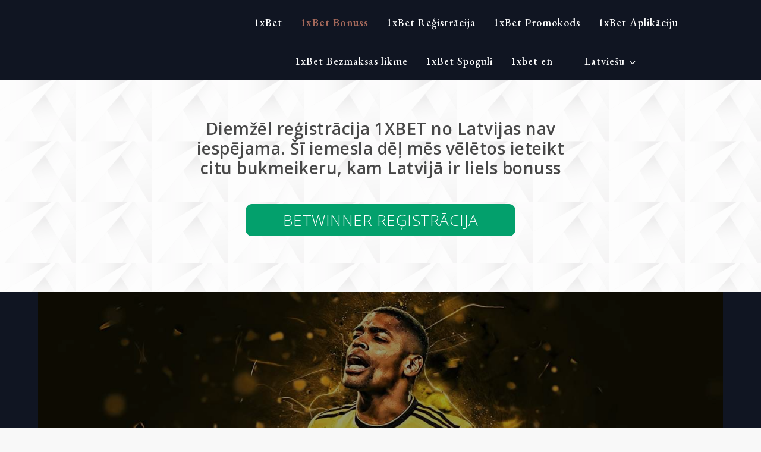

--- FILE ---
content_type: text/html; charset=UTF-8
request_url: https://1xbet-latvija.org/1xbet-bonuss-visiem-kas-ir-registreti-bk/
body_size: 28958
content:
<!DOCTYPE html><html lang="lv-LV"><head><meta charset="UTF-8"><meta name="viewport" content="width=device-width, initial-scale=1, maximum-scale=1"><script data-cfasync="false" id="ao_optimized_gfonts_config" type="text/javascript">WebFontConfig={google:{families:["EB Garamond:200,300,400,500,600,700:latin,latin-ext","Open Sans:200,300,400,500,600,700:latin,latin-ext"] },classes:false, events:false, timeout:1500};</script><link rel="profile" href="https://gmpg.org/xfn/11"><link type="text/css" media="all" href="https://1xbet-latvija.org/wp-content/cache/autoptimize/autoptimize_43db99ce78abd71322e3c2d8304cd6c0.php" rel="stylesheet" /><link type="text/css" media="screen" href="https://1xbet-latvija.org/wp-content/cache/autoptimize/autoptimize_c891c30c613f77879cb3665c3513e45f.php" rel="stylesheet" /><title>1XBET bonuss ⇔ 130 € pirmojo įnašo premija 1XBET ⇔ 1XBET akcijos Latvijoje</title><meta name='robots' content='max-image-preview:large' /><link rel="alternate" hreflang="lv" href="https://1xbet-latvija.org/1xbet-bonuss-visiem-kas-ir-registreti-bk/" /><link rel="alternate" hreflang="ru" href="https://1xbet-latvija.org/ru/1xbet-bonus-dlya-kazhdogo-kto-registrirue/" /><meta name="description" content="1xBet premijų programa Latvijoje ⭐ Unikali 1xBet bonuss įnašo premija 130 € 💲 Laimingo penktadienio premija 1hBet ⭐ Viskas apie akcijas ir premijas 1xBet - mūsų svetainėje"/><meta name="robots" content="max-snippet:-1, max-image-preview:large, max-video-preview:-1"/><link rel="canonical" href="https://1xbet-latvija.org/1xbet-bonuss-visiem-kas-ir-registreti-bk/" /><meta property="og:locale" content="lv_LV" /><meta property="og:type" content="article" /><meta property="og:title" content="1XBET bonuss ⇔ 130 € pirmojo įnašo premija 1XBET ⇔ 1XBET akcijos Latvijoje" /><meta property="og:description" content="1xBet premijų programa Latvijoje ⭐ Unikali 1xBet bonuss įnašo premija 130 € 💲 Laimingo penktadienio premija 1hBet ⭐ Viskas apie akcijas ir premijas 1xBet - mūsų svetainėje" /><meta property="og:url" content="https://1xbet-latvija.org/1xbet-bonuss-visiem-kas-ir-registreti-bk/" /><meta property="og:site_name" content="1xbet-latvija.org" /><meta property="og:image" content="https://1xbet-latvija.org/wp-content/uploads/2020/02/59.jpg" /><meta property="og:image:secure_url" content="https://1xbet-latvija.org/wp-content/uploads/2020/02/59.jpg" /><meta property="og:image:width" content="1366" /><meta property="og:image:height" content="768" /><meta name="twitter:card" content="summary_large_image" /><meta name="twitter:description" content="1xBet premijų programa Latvijoje ⭐ Unikali 1xBet bonuss įnašo premija 130 € 💲 Laimingo penktadienio premija 1hBet ⭐ Viskas apie akcijas ir premijas 1xBet - mūsų svetainėje" /><meta name="twitter:title" content="1XBET bonuss ⇔ 130 € pirmojo įnašo premija 1XBET ⇔ 1XBET akcijos Latvijoje" /><meta name="twitter:image" content="https://1xbet-latvija.org/wp-content/uploads/2020/02/59.jpg" /> <script type='application/ld+json' class='yoast-schema-graph yoast-schema-graph--main'>{"@context":"https://schema.org","@graph":[{"@type":"WebSite","@id":"https://1xbet-latvija.org/#website","url":"https://1xbet-latvija.org/","name":"1xbet-latvija.org"},{"@type":"ImageObject","@id":"https://1xbet-latvija.org/1xbet-bonuss-visiem-kas-ir-registreti-bk/#primaryimage","url":"https://1xbet-latvija.org/wp-content/uploads/2020/02/59.jpg","width":1366,"height":768},{"@type":"WebPage","@id":"https://1xbet-latvija.org/1xbet-bonuss-visiem-kas-ir-registreti-bk/#webpage","url":"https://1xbet-latvija.org/1xbet-bonuss-visiem-kas-ir-registreti-bk/","inLanguage":"lv-LV","name":"1XBET bonuss \u21d4 130 \u20ac pirmojo \u012fna\u0161o premija 1XBET \u21d4 1XBET akcijos Latvijoje","isPartOf":{"@id":"https://1xbet-latvija.org/#website"},"primaryImageOfPage":{"@id":"https://1xbet-latvija.org/1xbet-bonuss-visiem-kas-ir-registreti-bk/#primaryimage"},"datePublished":"2020-02-10T15:19:02+00:00","dateModified":"2020-12-11T09:48:28+00:00","description":"1xBet premij\u0173 programa Latvijoje \u2b50 Unikali 1xBet bonuss \u012fna\u0161o premija 130 \u20ac \ud83d\udcb2 Laimingo penktadienio premija 1hBet \u2b50 Viskas apie akcijas ir premijas 1xBet - m\u016bs\u0173 svetain\u0117je"}]}</script> <link rel="amphtml" href="https://1xbet-latvija.org/1xbet-bonuss-visiem-kas-ir-registreti-bk/amp/" /><meta name="generator" content="AMP for WP 1.0.99.1"/><link rel='dns-prefetch' href='//1xbet-latvija.org' /><link href='https://fonts.gstatic.com' crossorigin='anonymous' rel='preconnect' /><link href='https://ajax.googleapis.com' rel='preconnect' /><link href='https://fonts.googleapis.com' rel='preconnect' /> <!--[if lt IE 9]> <script type='text/javascript' src='https://1xbet-latvija.org/wp-content/themes/corpobrand/assets/js/html5.min.js' id='html5-js'></script> <![endif]--><link rel="https://api.w.org/" href="https://1xbet-latvija.org/wp-json/" /><link rel="alternate" type="application/json" href="https://1xbet-latvija.org/wp-json/wp/v2/pages/55" /><link rel="EditURI" type="application/rsd+xml" title="RSD" href="https://1xbet-latvija.org/xmlrpc.php?rsd" /><link rel="wlwmanifest" type="application/wlwmanifest+xml" href="https://1xbet-latvija.org/wp-includes/wlwmanifest.xml" /><meta name="generator" content="WordPress 6.0" /><link rel='shortlink' href='https://1xbet-latvija.org/?p=55' /><link rel="alternate" type="application/json+oembed" href="https://1xbet-latvija.org/wp-json/oembed/1.0/embed?url=https%3A%2F%2F1xbet-latvija.org%2F1xbet-bonuss-visiem-kas-ir-registreti-bk%2F" /><link rel="alternate" type="text/xml+oembed" href="https://1xbet-latvija.org/wp-json/oembed/1.0/embed?url=https%3A%2F%2F1xbet-latvija.org%2F1xbet-bonuss-visiem-kas-ir-registreti-bk%2F&#038;format=xml" /><meta name="generator" content="WPML ver:4.3.6 stt:31,45;" /><link rel="icon" href="https://1xbet-latvija.org/wp-content/uploads/2020/02/cropped-fav-bg-32x32.jpg" sizes="32x32" /><link rel="icon" href="https://1xbet-latvija.org/wp-content/uploads/2020/02/cropped-fav-bg-192x192.jpg" sizes="192x192" /><link rel="apple-touch-icon" href="https://1xbet-latvija.org/wp-content/uploads/2020/02/cropped-fav-bg-180x180.jpg" /><meta name="msapplication-TileImage" content="https://1xbet-latvija.org/wp-content/uploads/2020/02/cropped-fav-bg-270x270.jpg" /><style type="text/css" id="wp-custom-css">.main-navigation ul.nav-menu > li > a {
	line-height: 65px;
}

.cta-section {
	background-position: top;
}

main ul li, main ol li {
	margin-bottom: 15px;
	color: #484848;
	font-weight: 300;
}
main .entry-content img {
	margin: 15px 0;
}
.inner-header-image h1 {
	color: #fff;
	font-size: 50px;
	font-weight: 500;
	letter-spacing: 0.5px;
}
.testimonial-slider article .post-wrapper {
	min-height: 425px;
}
.main-navigation ul ul a {
	width: 130px;
}
.cta-section .section-header .section-title {
	line-height: 1;
}
.testimonial-slider article .entry-title a {
	line-height: 1.1;
}
@media screen and (min-width: 1024px) {
	/* 	.main-navigation ul ul a {
	width: 47px;
} */
	.main-navigation ul li:hover>ul, .main-navigation ul li.focus>ul {
		left: 0em;
	}
}
@media screen and (max-width: 767px) {
	.inner-header-image .custom-header-content h1 {
		margin-bottom: 16px;
	}
	.inner-header-image h1, .custom-header-content h1 a {
		font-size: 38px;
	}
	.custom-header-content h1 {
		margin: 0;
	}
	ul.trail-items {
		max-width: 90%;
	}
	h1 {
		font-size: 2.25rem;
	}

}

@media screen and (max-width: 480px) {
	.inner-header-image h1, .custom-header-content h1 a {
		font-size: 26px;
		font-weight: 400;
	}
	.cta-section .section-header .section-title {
		font-size: 28px;
	}
	#introduction article .entry-title a {
		font-size: 34px;
	}
}

/* supermodal & info block */
#info-promo {
	padding: 50px 15px;
	text-align: center;
	background: url(/wp-content/uploads/2020/10/transparent-background-pattern-png-5.png);
	background-size: 10%;
}
.info-title {
	font-size: 2em;
	max-width: 674px;
	margin: 15px auto;
	line-height: 1.2;
	font-weight: 600;
}
.info-block {
	margin: 15px auto;
	max-width: 675px;
	padding: 15px;
	border: 2px solid;
}
.info-item__link {
	display: flex;
	align-items: center;
	font-size: 1.25em;
	font-weight: bold;
	max-width: 330px;
	margin: 20px auto;
	text-align: left;
	line-height: 30px;
	position: relative;
	padding-left: 50px;
}
.info-item__link:before {
	content: "";
	height: 40px;
	width: 40px;
	background-size: contain;
	background-position: center;
	background-repeat: no-repeat;
	position: absolute;
	left: 0;
}
.info-item__link--apk:before {
	background-image: url(/wp-content/uploads/2020/10/android.png);
}
.info-item__link--ios:before {
	background-image: url(/wp-content/uploads/2020/10/apple.png);
}
.info-item__link--win:before {
	background-image: url(/wp-content/uploads/2020/10/windows.png);
}



.popmake {
	background-color: #3d626c !important;
}
.supermodal-modal-head {
	text-align: center;
	font-size: 1.49em;
	font-weight: bold;
	max-width: 554px;
	margin: 15px auto;
	color: #fff;
	line-height: 1.2;
}
.supermodal-modal-btn {
	display: flex;
	justify-content: center;
}
.supermodal-modal-btn a {
	margin: 12px;
	padding: 11px;
	border: 2px solid;
	font-weight: bold;
	color: #fff;
	width: 89px;
	text-align: center;
}
.supermodal-modal-btn a:hover{
	background-color: rgba(0,183,205,1);
}</style><meta name="google-site-verification" content="-bycqomoLsCIhm6DbqU5cWod5hZKN-NCmind9-9P7io" /><script data-cfasync="false" id="ao_optimized_gfonts_webfontloader" type="text/javascript">(function() {var wf = document.createElement('script');wf.src='https://ajax.googleapis.com/ajax/libs/webfont/1/webfont.js';wf.type='text/javascript';wf.async='true';var s=document.getElementsByTagName('script')[0];s.parentNode.insertBefore(wf, s);})();</script></head><body class="page-template-default page page-id-55 wp-custom-logo full no-sidebar"> <noscript><iframe src="https://www.googletagmanager.com/ns.html?id=GTM-PVF9LSQ" height="0" width="0" style="display:none;visibility:hidden"></iframe></noscript><div id="page" class="site"> <a class="skip-link screen-reader-text" href="#content">Skip to content</a><header id="masthead" class="site-header sticky-header"><div class="wrapper"><div class="site-menu"><div class="container"><div class="site-branding pull-left"> <a href="https://1xbet-latvija.org/" class="custom-logo-link" rel="home"><noscript><img width="200" height="55" src="https://1xbet-latvija.org/wp-content/uploads/2020/02/logo.png" class="custom-logo" alt="1xbet-latvija.org" /></noscript><img width="200" height="55" src='data:image/svg+xml,%3Csvg%20xmlns=%22http://www.w3.org/2000/svg%22%20viewBox=%220%200%20200%2055%22%3E%3C/svg%3E' data-src="https://1xbet-latvija.org/wp-content/uploads/2020/02/logo.png" class="lazyload custom-logo" alt="1xbet-latvija.org" /></a><div class="site-details"><p class="site-title"><a href="https://1xbet-latvija.org/" rel="home">1xbet-latvija.org</a></p></div></div> <button class="menu-toggle" aria-controls="primary-menu" aria-expanded="false"> <span class="screen-reader-text">Menu</span> <svg viewBox="0 0 40 40" class="icon-menu"> <g> <rect y="7" width="40" height="2"/> <rect y="19" width="40" height="2"/> <rect y="31" width="40" height="2"/> </g> </svg> <svg class="icon icon-close " aria-hidden="true" role="img"> <use href="#icon-close" xlink:href="#icon-close"></use> </svg> </button><nav id="site-navigation" class="main-navigation"><div class="menu-lat-one-menu-container"><ul id="primary-menu" class="menu nav-menu"><li id="menu-item-62" class="menu-item menu-item-type-post_type menu-item-object-page menu-item-home menu-item-62"><a href="https://1xbet-latvija.org/">1xBet</a></li><li id="menu-item-63" class="menu-item menu-item-type-post_type menu-item-object-page current-menu-item page_item page-item-55 current_page_item menu-item-63"><a href="https://1xbet-latvija.org/1xbet-bonuss-visiem-kas-ir-registreti-bk/" aria-current="page">1xBet Bonuss</a></li><li id="menu-item-66" class="menu-item menu-item-type-post_type menu-item-object-page menu-item-66"><a href="https://1xbet-latvija.org/ka-notiek-1xbet-registracija-jauna-speletaja/">1xBet Reģistrācija</a></li><li id="menu-item-67" class="menu-item menu-item-type-post_type menu-item-object-page menu-item-67"><a href="https://1xbet-latvija.org/promokods-1xbet-2019-izdevigai-spelei/">1xBet Promokods</a></li><li id="menu-item-68" class="menu-item menu-item-type-post_type menu-item-object-page menu-item-68"><a href="https://1xbet-latvija.org/tagad-betteri-var-izmantot-1xbet-aplikaciju/">1xBet Aplikāciju</a></li><li id="menu-item-65" class="menu-item menu-item-type-post_type menu-item-object-page menu-item-65"><a href="https://1xbet-latvija.org/izmantota-1xbet-bezmaksas-likme-uznemuma-speletajiem/">1xBet Bezmaksas likme</a></li><li id="menu-item-64" class="menu-item menu-item-type-post_type menu-item-object-page menu-item-64"><a href="https://1xbet-latvija.org/apiet-blokesanu-izmantojot-kvalitativu-spoguli-1xbet/">1xBet Spoguli</a></li><li id="menu-item-360" class="menu-item menu-item-type-post_type menu-item-object-page menu-item-360"><a href="https://1xbet-latvija.org/1xbet-armenia-professional-analysis-local-features-and-expert-recommendations/">1xbet en</a></li><li id="menu-item-wpml-ls-9-lv" class="menu-item wpml-ls-slot-9 wpml-ls-item wpml-ls-item-lv wpml-ls-current-language wpml-ls-menu-item wpml-ls-first-item menu-item-type-wpml_ls_menu_item menu-item-object-wpml_ls_menu_item menu-item-has-children menu-item-wpml-ls-9-lv"><a title="Latviešu" href="https://1xbet-latvija.org/1xbet-bonuss-visiem-kas-ir-registreti-bk/"><noscript><img class="wpml-ls-flag" src="https://1xbet-latvija.org/wp-content/plugins/sitepress-multilingual-cms/res/flags/lv.png" alt=""></noscript><img class="lazyload wpml-ls-flag" src='data:image/svg+xml,%3Csvg%20xmlns=%22http://www.w3.org/2000/svg%22%20viewBox=%220%200%20%20%22%3E%3C/svg%3E' data-src="https://1xbet-latvija.org/wp-content/plugins/sitepress-multilingual-cms/res/flags/lv.png" alt=""><span class="wpml-ls-native" lang="lv">Latviešu</span><svg class="icon icon-angle-down " aria-hidden="true" role="img"> <use href="#icon-angle-down" xlink:href="#icon-angle-down"></use> </svg></a><ul class="sub-menu"><li id="menu-item-wpml-ls-9-ru" class="menu-item wpml-ls-slot-9 wpml-ls-item wpml-ls-item-ru wpml-ls-menu-item wpml-ls-last-item menu-item-type-wpml_ls_menu_item menu-item-object-wpml_ls_menu_item menu-item-wpml-ls-9-ru"><a title="Русский" href="https://1xbet-latvija.org/ru/1xbet-bonus-dlya-kazhdogo-kto-registrirue/"><noscript><img class="wpml-ls-flag" src="https://1xbet-latvija.org/wp-content/plugins/sitepress-multilingual-cms/res/flags/ru.png" alt=""></noscript><img class="lazyload wpml-ls-flag" src='data:image/svg+xml,%3Csvg%20xmlns=%22http://www.w3.org/2000/svg%22%20viewBox=%220%200%20%20%22%3E%3C/svg%3E' data-src="https://1xbet-latvija.org/wp-content/plugins/sitepress-multilingual-cms/res/flags/ru.png" alt=""><span class="wpml-ls-native" lang="ru">Русский</span></a></li></ul></li></ul></div></nav></div></div></div></header><div id="info-promo" class="info-promo"><p class="info-title"> Diemžēl reģistrācija 1XBET no Latvijas nav iespējama. Šī iemesla dēļ mēs vēlētos ieteikt citu bukmeikeru, kam Latvijā ir liels bonuss</p> <a href="https://tiney.link/?_lp=1&_token=uuid_2qje87rujs7tg_2qje87rujs7tg6973f90b0f7e13.34725404" class="lati-btn" rel="nofollow">Betwinner reģistrācija</a></div><div id="content" class="site-content"><div class="inner-header-image"><div class="wrapper"><div class="featured-image" style="background-image: url( 'https://1xbet-latvija.org/wp-content/uploads/2020/02/59.jpg' )"><div class="overlay"></div><div class="custom-header-content"><h1>1xBet bonuss &#8211; visiem, kas ir reģistrēti BK!</h1><div id="breadcrumb-list" ><nav role="navigation" aria-label="Breadcrumbs" class="breadcrumb-trail breadcrumbs" itemprop="breadcrumb"><ul class="trail-items" itemscope itemtype="http://schema.org/BreadcrumbList"><meta name="numberOfItems" content="2" /><meta name="itemListOrder" content="Ascending" /><li itemprop="itemListElement" itemscope itemtype="http://schema.org/ListItem" class="trail-item trail-begin"><a href="https://1xbet-latvija.org" rel="home"><span itemprop="name">1xBet</span></a><meta itemprop="position" content="1" /></li><li itemprop="itemListElement" itemscope itemtype="http://schema.org/ListItem" class="trail-item trail-end"><span itemprop="name">1xBet bonuss &#8211; visiem, kas ir reģistrēti BK!</span><meta itemprop="position" content="2" /></li></ul></nav></div></div></div></div></div><div class="single-template-wrapper wrapper page-section"><div id="primary" class="content-area"><main id="main" class="site-main"><article id="post-55" class="post-55 page type-page status-publish has-post-thumbnail hentry"><div class="entry-container"><div class="entry-content"><p>Kā panākt, lai pavisam jauns spēlētājs būtu laimīgs no pirmās prognozes?</p><p>Tas ir daudzu sapnis. Klienti var veikt veiksmīgas likmes un uzminēt turnīra rezultātus no sava personīgā konta, kas reģistrēts vietnē. Tas ļauj satraukuma un riska faniem izmantot visas spēles resursa funkcijas. Un tā, lai spēle nešķistu garlaicīga, reģistrācijas laikā tiek rīkotas akcijas &#8211; 1xBet bonuss. Bukmeikeris ļauj pārskaitīt bonusu par reģistrāciju uz kontu, nepieliekot pūles: jūs varat vienkārši spēlēt , un punkti šajā brīdī nonāks bonusa personīgajā kontā .</p><p>Spēlēšanas ērtībai pa tālruni tika izveidotas programmas, kuras var instalēt Android un iOS. Tagad lietotāji var rēķināties ar 1xBet bonusiem, veicot derības no mobilā tālruņa.</p><p>Prognozējot notikumus, nulle uz konta arī nav problēma. Ikviens var lūgt avansa likmi , kura arī sauc par uzticības līmeni un kas ļauj izdarīt likmi, un vēlāk naudu atgriezt BK.</p><p>Jautājiet pēc pārbaudes nosacījumiem bonusu programmas izvest naudu , un tad to, kas 1xBet akcijas ir bukmeikers. Iemācieties pārbaudīt prēmijas atlikumu un uzziniet, ko darīt ar kontu. Lai to izdarītu, varat sazināties ar tehniskā atbalsta personālu.</p><h2>Bonusa programma no biroja 1xBet</h2><p><noscript><img class="aligncenter wp-image-195 size-full" src="https://1xbet-latvija.org/wp-content/uploads/2020/10/1xbet-first-deposit-bonus.jpg" alt="1xBet bonuss Latvija" width="1020" height="634" srcset="https://1xbet-latvija.org/wp-content/uploads/2020/10/1xbet-first-deposit-bonus.jpg 1020w, https://1xbet-latvija.org/wp-content/uploads/2020/10/1xbet-first-deposit-bonus-300x186.jpg 300w, https://1xbet-latvija.org/wp-content/uploads/2020/10/1xbet-first-deposit-bonus-768x477.jpg 768w" sizes="(max-width: 1020px) 100vw, 1020px" /></noscript><img class="lazyload aligncenter wp-image-195 size-full" src='data:image/svg+xml,%3Csvg%20xmlns=%22http://www.w3.org/2000/svg%22%20viewBox=%220%200%201020%20634%22%3E%3C/svg%3E' data-src="https://1xbet-latvija.org/wp-content/uploads/2020/10/1xbet-first-deposit-bonus.jpg" alt="1xBet bonuss Latvija" width="1020" height="634" data-srcset="https://1xbet-latvija.org/wp-content/uploads/2020/10/1xbet-first-deposit-bonus.jpg 1020w, https://1xbet-latvija.org/wp-content/uploads/2020/10/1xbet-first-deposit-bonus-300x186.jpg 300w, https://1xbet-latvija.org/wp-content/uploads/2020/10/1xbet-first-deposit-bonus-768x477.jpg 768w" data-sizes="(max-width: 1020px) 100vw, 1020px" /></p><p>Ja sekojat nepieciešamajiem noteikumiem, tad 1xBet bonuss būs lietotāja makā. Šie ir punkti, kas garantē naudas balvu turpmāku izmantošanu :</p><ol><li>Verificēts klienta konts.</li><li>Uzticama, labi aizpildīta pieteikuma veidlapa.</li><li>Pirmais naudas darījums kontā, lai reģistrējoties saņemtu 1xBet bonusu.</li></ol><p>Katrs spēlētājs pats izlemj, vai viņam ir nepieciešama 1xBet bonusa programma . Jūs varat atteikties no dalības tajā, dodoties uz savu personīgo kontu.</p> <a href="#popmake-143" class="lati-btn" rel="nofollow">Saņem bonusu</a><h3>1xBet &#8211; pirmais bonuss kontā reģistrācijas laikā</h3><p>Pēc pirmās iemaksas veikšanas, reģistrējoties, jūs varat saņemt 1xBet bonusu. Apsveikuma bonuss būs tāds pats kā papildināšanas vērtība (bet ne vairāk kā 130 eiro, ja ievadīsiet tam paredzētu kodu). Lai izmantotu 1xBet bonusu savā pirmajā depozītā, jums jāsniedz ticami dati, jāizpēta visi prasību punkti un tie jāievēro. Krāpšana šeit nav atļauta.</p><p>Lai būtu laiks izspēlēt 1xBet depozīta bonusus, BK piešķir tikai 30 dienas. Pretējā gadījumā pirmā depozīta bonuss tiek izdegts. Ja lietotājam nav laika, viņš no bonusa konta naudu neizņems , jo reģistrācijas laikā 1xBet bonuss netiks pie maka.</p> <a href="#popmake-143" class="lati-btn" rel="nofollow">Saņem bonusu</a><h4>Kādas akcijas piedāvā 1xBet klientiem</h4><p>Administrācija novērtē savus lietotājus un ikdienā rūpējas par reklāmas piedāvājumu atjaunināšanu , saskaņā ar kuriem lietotājiem tiek piešķirta 1xBet prēmija. Tas spēlētājiem sagādā daudz patīkamu emociju.</p><p>Sekojošie ir visatbilstošākie :</p><ul><li>laimīgas piektdienas;</li><li>pārspēt 1xBet;</li><li>dienas un citi ekspresi (turpmāk).</li></ul> <a href="#popmake-143" class="lati-btn" rel="nofollow">Saņem bonusu</a><h4>Depozīta bonusi trešdien &#8211; reiziniet ar 2</h4><p><noscript><img loading="lazy" class="aligncenter wp-image-198 size-full" src="https://1xbet-latvija.org/wp-content/uploads/2020/10/1xbet-wednesday-bonus.jpg" alt="Depozīta 1xBet bonusi trešdien " width="1366" height="426" srcset="https://1xbet-latvija.org/wp-content/uploads/2020/10/1xbet-wednesday-bonus.jpg 1366w, https://1xbet-latvija.org/wp-content/uploads/2020/10/1xbet-wednesday-bonus-300x94.jpg 300w, https://1xbet-latvija.org/wp-content/uploads/2020/10/1xbet-wednesday-bonus-1024x319.jpg 1024w, https://1xbet-latvija.org/wp-content/uploads/2020/10/1xbet-wednesday-bonus-768x240.jpg 768w" sizes="(max-width: 1366px) 100vw, 1366px" /></noscript><img loading="lazy" class="lazyload aligncenter wp-image-198 size-full" src='data:image/svg+xml,%3Csvg%20xmlns=%22http://www.w3.org/2000/svg%22%20viewBox=%220%200%201366%20426%22%3E%3C/svg%3E' data-src="https://1xbet-latvija.org/wp-content/uploads/2020/10/1xbet-wednesday-bonus.jpg" alt="Depozīta 1xBet bonusi trešdien " width="1366" height="426" data-srcset="https://1xbet-latvija.org/wp-content/uploads/2020/10/1xbet-wednesday-bonus.jpg 1366w, https://1xbet-latvija.org/wp-content/uploads/2020/10/1xbet-wednesday-bonus-300x94.jpg 300w, https://1xbet-latvija.org/wp-content/uploads/2020/10/1xbet-wednesday-bonus-1024x319.jpg 1024w, https://1xbet-latvija.org/wp-content/uploads/2020/10/1xbet-wednesday-bonus-768x240.jpg 768w" data-sizes="(max-width: 1366px) 100vw, 1366px" /></p><p>Ar vārdiem par bonusu par depozīta trešdienās ir vienādi: jums ir nepieciešams, lai būtu klients, kurš ir piedalījies &#8220;Laimīgā piektdiena&#8221; &#8211; atjauniniet savu kontu 100 €, un tāda pati summa, kā bonusu dosies uz bonusa bilancē . Lai piedalītos 1xBet akcijā, jums ir jāveic likme, kas vienāda ar piektdienas akcijas vērtību. Jums jāveic piecas likmes.</p><p>Ja spēlētājs izmantos bonusa kontu pirms “laimīgas trešdienas” sākšanai, 1xBet bonuss netiks ieskaitīts. Lai nospēlētu bonusu, jums jāpieskaita summa, kas jāpapildina trešdien (līdz 100 eiro) ekspresam ar koeficientu 1,4 vai lielāku.</p> <a href="#popmake-143" class="lati-btn" rel="nofollow">Saņem bonusu</a><h4>1xBet bonuss &#8220;Laimīga piektdiena&#8221; no biroja</h4><p><noscript><img loading="lazy" class="aligncenter wp-image-200 size-full" src="https://1xbet-latvija.org/wp-content/uploads/2020/10/1xbet-friday-bonus.jpg" alt="1xBet bonuss &quot;Laimīga piektdiena&quot;" width="1366" height="424" srcset="https://1xbet-latvija.org/wp-content/uploads/2020/10/1xbet-friday-bonus.jpg 1366w, https://1xbet-latvija.org/wp-content/uploads/2020/10/1xbet-friday-bonus-300x93.jpg 300w, https://1xbet-latvija.org/wp-content/uploads/2020/10/1xbet-friday-bonus-1024x318.jpg 1024w, https://1xbet-latvija.org/wp-content/uploads/2020/10/1xbet-friday-bonus-768x238.jpg 768w" sizes="(max-width: 1366px) 100vw, 1366px" /></noscript><img loading="lazy" class="lazyload aligncenter wp-image-200 size-full" src='data:image/svg+xml,%3Csvg%20xmlns=%22http://www.w3.org/2000/svg%22%20viewBox=%220%200%201366%20424%22%3E%3C/svg%3E' data-src="https://1xbet-latvija.org/wp-content/uploads/2020/10/1xbet-friday-bonus.jpg" alt="1xBet bonuss &quot;Laimīga piektdiena&quot;" width="1366" height="424" data-srcset="https://1xbet-latvija.org/wp-content/uploads/2020/10/1xbet-friday-bonus.jpg 1366w, https://1xbet-latvija.org/wp-content/uploads/2020/10/1xbet-friday-bonus-300x93.jpg 300w, https://1xbet-latvija.org/wp-content/uploads/2020/10/1xbet-friday-bonus-1024x318.jpg 1024w, https://1xbet-latvija.org/wp-content/uploads/2020/10/1xbet-friday-bonus-768x238.jpg 768w" data-sizes="(max-width: 1366px) 100vw, 1366px" /></p><p>Īstermiņa triumfa faniem tiek veidots bonuss Laimīga piektdiena <a href="https://1xbet-latvija.org/">1xBet Latvija</a>. Ir nepieciešams pārskaitīt jebkuru summu, līdzsvaru, no 00:00 līdz 23:59 piektdien &#8211; bonusu par depozītu ne vairāk kā 100 € tiks saņemts bonusu kontā. Noteikumi ir vienkārši: laiks uzvarētāju atpakaļ &#8211; līdz gada beigām piektdien, vēlākais izņemt naudas uzkrājumus no bonusa konta nevar būt.</p> <a href="#popmake-143" class="lati-btn" rel="nofollow">Saņem bonusu</a><h4>Unikāla akcija Melnā piektdiena</h4><p>Vēl veicināšana, izņemot pirmā depozīta bonusa 1xBet &#8211; &#8221; Melnā piektdiena &#8220;, nosacījumi , kas var mainīties. Sekoiet BK menedžeru paziņojumiem. Kopumā šai akcijai ir aptuveni tādi paši noteikumi kā Laimīgas piektdienas 1xBet bonusam.</p><p>Vajag likt no 1 € . Maksimālā papildinājuma summa nav noteikta. Bet tajā pašā laikā ne vairāk kā 100 eiro tiks ieskaitīti jūsu spēļu kontā, papildu bilancē (atkarīgs no papildinātās summas). Likmju izdarīšanai &#8211; izteikt likmes ne mazāk kā trīs pasākumos (koeficients no 1,4), trīs reizes pārsniedzot akcijas vērtību. Dienakts laikā jums būs jāatspēlē balva.</p> <a href="#popmake-143" class="lati-btn" rel="nofollow">Saņem bonusu</a><h4>Sacensības Pārspēt 1xBet</h4><p><noscript><img loading="lazy" class="aligncenter wp-image-202 size-full" src="https://1xbet-latvija.org/wp-content/uploads/2020/10/1xbet-1xgames-bonus.jpg" alt="1xBet bonuss 1xGames" width="1366" height="500" srcset="https://1xbet-latvija.org/wp-content/uploads/2020/10/1xbet-1xgames-bonus.jpg 1366w, https://1xbet-latvija.org/wp-content/uploads/2020/10/1xbet-1xgames-bonus-300x110.jpg 300w, https://1xbet-latvija.org/wp-content/uploads/2020/10/1xbet-1xgames-bonus-1024x375.jpg 1024w, https://1xbet-latvija.org/wp-content/uploads/2020/10/1xbet-1xgames-bonus-768x281.jpg 768w" sizes="(max-width: 1366px) 100vw, 1366px" /></noscript><img loading="lazy" class="lazyload aligncenter wp-image-202 size-full" src='data:image/svg+xml,%3Csvg%20xmlns=%22http://www.w3.org/2000/svg%22%20viewBox=%220%200%201366%20500%22%3E%3C/svg%3E' data-src="https://1xbet-latvija.org/wp-content/uploads/2020/10/1xbet-1xgames-bonus.jpg" alt="1xBet bonuss 1xGames" width="1366" height="500" data-srcset="https://1xbet-latvija.org/wp-content/uploads/2020/10/1xbet-1xgames-bonus.jpg 1366w, https://1xbet-latvija.org/wp-content/uploads/2020/10/1xbet-1xgames-bonus-300x110.jpg 300w, https://1xbet-latvija.org/wp-content/uploads/2020/10/1xbet-1xgames-bonus-1024x375.jpg 1024w, https://1xbet-latvija.org/wp-content/uploads/2020/10/1xbet-1xgames-bonus-768x281.jpg 768w" data-sizes="(max-width: 1366px) 100vw, 1366px" /></p><p>Viens no interesantākajiem konkursiem, kurā jūs varat kļūt par bukmeikeru prēmijas īpašnieku . Tas būs tāds pats kā depozīts, nepārsniedzot 100 eiro. Šiem 1xBet bonusiem ir šie izņemšanas noteikumi : 1xgames sadaļā jums ir jānoliek bonusa vērtība, kas palielināta par 30 reizēm, ne vēlāk kā 24 stundas pēc dalības uzsākšanas akcijā. Ja ir pagājušas vairāk nekā 24 stundas, jūs nevarēsiet iztērēt bonusu no bonusa konta, jo tas tiks atcelts.</p> <a href="#popmake-143" class="lati-btn" rel="nofollow">Saņem bonusu</a><h4>1xBet bonuss dienas Laimīgais &#8211; varbūt tas esi tu?</h4><p><noscript><img loading="lazy" class="aligncenter wp-image-204 size-full" src="https://1xbet-latvija.org/wp-content/uploads/2020/10/1xbet-lucky-day.jpg" alt="1xBet bonuss dienas Laimīgais" width="1366" height="537" srcset="https://1xbet-latvija.org/wp-content/uploads/2020/10/1xbet-lucky-day.jpg 1366w, https://1xbet-latvija.org/wp-content/uploads/2020/10/1xbet-lucky-day-300x118.jpg 300w, https://1xbet-latvija.org/wp-content/uploads/2020/10/1xbet-lucky-day-1024x403.jpg 1024w, https://1xbet-latvija.org/wp-content/uploads/2020/10/1xbet-lucky-day-768x302.jpg 768w" sizes="(max-width: 1366px) 100vw, 1366px" /></noscript><img loading="lazy" class="lazyload aligncenter wp-image-204 size-full" src='data:image/svg+xml,%3Csvg%20xmlns=%22http://www.w3.org/2000/svg%22%20viewBox=%220%200%201366%20537%22%3E%3C/svg%3E' data-src="https://1xbet-latvija.org/wp-content/uploads/2020/10/1xbet-lucky-day.jpg" alt="1xBet bonuss dienas Laimīgais" width="1366" height="537" data-srcset="https://1xbet-latvija.org/wp-content/uploads/2020/10/1xbet-lucky-day.jpg 1366w, https://1xbet-latvija.org/wp-content/uploads/2020/10/1xbet-lucky-day-300x118.jpg 300w, https://1xbet-latvija.org/wp-content/uploads/2020/10/1xbet-lucky-day-1024x403.jpg 1024w, https://1xbet-latvija.org/wp-content/uploads/2020/10/1xbet-lucky-day-768x302.jpg 768w" data-sizes="(max-width: 1366px) 100vw, 1366px" /></p><p>1xBet bonusa programma prasa stingri ievērot instrukcijas. Šī akcija ir piecu simtu punktu izloze. Lai piedalītos loterijā, jums ir nepieciešama biļete, kas saņemta pirms akcijas sākuma, kas sākas plkst. 8 no vakara. Ikviens varēs izmēģināt savu veiksmi un iegūt 500 punktus, ja būs pieejama laimētā biļete.</p> <a href="#popmake-143" class="lati-btn" rel="nofollow">Saņem bonusu</a><h4>Akcija Dienas ekspresis</h4><p><noscript><img loading="lazy" class="aligncenter size-full wp-image-206" src="https://1xbet-latvija.org/wp-content/uploads/2020/10/1xbet-bonus-of-the-day.jpg" alt="1xBet bonus of the day" width="1366" height="423" srcset="https://1xbet-latvija.org/wp-content/uploads/2020/10/1xbet-bonus-of-the-day.jpg 1366w, https://1xbet-latvija.org/wp-content/uploads/2020/10/1xbet-bonus-of-the-day-300x93.jpg 300w, https://1xbet-latvija.org/wp-content/uploads/2020/10/1xbet-bonus-of-the-day-1024x317.jpg 1024w, https://1xbet-latvija.org/wp-content/uploads/2020/10/1xbet-bonus-of-the-day-768x238.jpg 768w" sizes="(max-width: 1366px) 100vw, 1366px" /></noscript><img loading="lazy" class="lazyload aligncenter size-full wp-image-206" src='data:image/svg+xml,%3Csvg%20xmlns=%22http://www.w3.org/2000/svg%22%20viewBox=%220%200%201366%20423%22%3E%3C/svg%3E' data-src="https://1xbet-latvija.org/wp-content/uploads/2020/10/1xbet-bonus-of-the-day.jpg" alt="1xBet bonus of the day" width="1366" height="423" data-srcset="https://1xbet-latvija.org/wp-content/uploads/2020/10/1xbet-bonus-of-the-day.jpg 1366w, https://1xbet-latvija.org/wp-content/uploads/2020/10/1xbet-bonus-of-the-day-300x93.jpg 300w, https://1xbet-latvija.org/wp-content/uploads/2020/10/1xbet-bonus-of-the-day-1024x317.jpg 1024w, https://1xbet-latvija.org/wp-content/uploads/2020/10/1xbet-bonus-of-the-day-768x238.jpg 768w" data-sizes="(max-width: 1366px) 100vw, 1366px" /></p><p>Šis 1xBet reklāmas veids ir paredzēts ikdienas spēlei. Ja prognoze izrādījās veiksmīga, koeficients palielināsies par desmit procentiem. Prognozēšanai no konta varat ņemt tikai valūtu, bezmaksas derības nedarbosies.</p><h2>1xBet bonusa konts</h2><p>Ko darīt ar bonusa kontu kontorā?</p><p>Tajā var ietilpt 1xBet pirmās iemaksas bonuss un citi bonusi, un jāatbilst nosacījumi:</p><ul><li>ir savs konts;</li><li>piedalīties akcijās;</li><li>ievietot pasākumus.</li></ul><p>Tas ļaus BK klientiem regulāri saņemt prēmijas un novērtēt citas priekšrocības.</p> <a href="#popmake-143" class="lati-btn" rel="nofollow">Saņem bonusu</a><h3>Kā es varu izmantot bonusa naudu?</h3><p>Lai klients , reģistrējoties saviem nolūkiem, varētu izmantot 1xBet bonusu, viņam jāievēro visi likmju veikšanas noteikumi. Pēc tam visa akcijas summa būs pieejama atsaukšanai.</p><p>Turklāt, visu bonusa naudu kā bonusu par savu pirmo depozītu 1xBet, jūs varat likt rezultātam spēles jebkuras komandas, bkurā minūti tiks gūti vārti vai izvēlēties citu no likmes veidu . Bettors var saņemt prēmiju arī bez iemaksas &#8211; lai to izdarītu, izvēlieties BK interesantākās spēles.</p> <a href="#popmake-143" class="lati-btn" rel="nofollow">Saņem bonusu</a><h4>Kā izņemt visu, kas atrodas bonusa kontā</h4><p>Lai 1xBet bonusi tiktu izņemti no spēles bilances no bonusa , jums ir jāizpilda visi nosacījumi pēc kārtas &#8211; tikai tad jūs varēsiet tērēt bonusa naudu, kā vēlaties.</p><p>Lai to izdarītu, jums ir jāatstāj pieprasījums BK menedžeriem, pēc kura būs iespējams izņemt laimestus uz bankas karti, izmantojot mobilo numuru vai izmantojot internetbanku.<a href="#popmake-143"  class="lati-btn" rel="nofollow">Saņem bonusu</a></p><div style="display: none;"
 class="kk-star-ratings kksr-valign-bottom kksr-align-center "
 data-id="55"
 data-slug=""><div class="kksr-stars"><div class="kksr-stars-inactive"><div class="kksr-star" data-star="1"><div class="kksr-icon" style="width: 24px; height: 24px;"></div></div><div class="kksr-star" data-star="2"><div class="kksr-icon" style="width: 24px; height: 24px;"></div></div><div class="kksr-star" data-star="3"><div class="kksr-icon" style="width: 24px; height: 24px;"></div></div><div class="kksr-star" data-star="4"><div class="kksr-icon" style="width: 24px; height: 24px;"></div></div><div class="kksr-star" data-star="5"><div class="kksr-icon" style="width: 24px; height: 24px;"></div></div></div><div class="kksr-stars-active" style="width: 0px;"><div class="kksr-star"><div class="kksr-icon" style="width: 24px; height: 24px;"></div></div><div class="kksr-star"><div class="kksr-icon" style="width: 24px; height: 24px;"></div></div><div class="kksr-star"><div class="kksr-icon" style="width: 24px; height: 24px;"></div></div><div class="kksr-star"><div class="kksr-icon" style="width: 24px; height: 24px;"></div></div><div class="kksr-star"><div class="kksr-icon" style="width: 24px; height: 24px;"></div></div></div></div><div class="kksr-legend"> <span class="kksr-muted">Novērtējiet šo ziņu</span></div></div></div></div></article><div id="comments" class="comments-area"><div id="respond" class="comment-respond"> <span id="reply-title" class="h4 comment-reply-title">Atstāj atbildi <small><a rel="nofollow" id="cancel-comment-reply-link" href="/1xbet-bonuss-visiem-kas-ir-registreti-bk/#respond" style="display:none;">Cancel reply</a></small></span><form action="https://1xbet-latvija.org/wp-comments-post.php" method="post" id="commentform" class="comment-form" novalidate><p class="comment-notes"><span id="email-notes">Jūsu e-pasta adrese netiks publicēta.</span> <span class="required-field-message" aria-hidden="true">Required fields are marked <span class="required" aria-hidden="true">*</span></span></p><p class="comment-form-comment"><label for="comment">Komentārs <span class="required" aria-hidden="true">*</span></label><textarea id="comment" name="comment" cols="45" rows="8" maxlength="65525" required></textarea></p><input name="wpml_language_code" type="hidden" value="lv" /><p class="comment-form-author"><label for="author">Vārds <span class="required" aria-hidden="true">*</span></label> <input id="author" name="author" type="text" value="" size="30" maxlength="245" required /></p><p class="comment-form-email"><label for="email">Email <span class="required" aria-hidden="true">*</span></label> <input id="email" name="email" type="email" value="" size="30" maxlength="100" aria-describedby="email-notes" required /></p><p class="comment-form-cookies-consent"><input id="wp-comment-cookies-consent" name="wp-comment-cookies-consent" type="checkbox" value="yes" /> <label for="wp-comment-cookies-consent">Saglabājiet manu vārdu, e-pastu un vietni šajā pārlūkprogrammā, lai nākamreiz komentētu.</label></p><p class="form-submit"><input name="submit" type="submit" id="submit" class="submit" value="Publicēt komentāru" /> <input type='hidden' name='comment_post_ID' value='55' id='comment_post_ID' /> <input type='hidden' name='comment_parent' id='comment_parent' value='0' /></p><p class="comment-form-aios-antibot-keys"><input type="hidden" name="yg9ts97t" value="j7k5ge6bbnjv" ><input type="hidden" name="jd8dwlr3" value="kerz82hxbwhq" ><input type="hidden" name="o5ru2lnj" value="0e5kwt8ngvnm" ><input type="hidden" name="aios_antibot_keys_expiry" id="aios_antibot_keys_expiry" value="1769385600"></p></form></div></div></main></div></div></div><footer id="colophon" class="site-footer"><div class="site-info"><div class="wrapper"><div class="copyright"><p> Autortiesības © 1xbet-latvija.org | Visas tiesības aizsargātas.</p></div><div class="powered-by"><div class="azscore"> <a href="https://azscore.ru/"><noscript><img src="/wp-content/uploads/logo.svg" alt="azscore.ru" width="170"></noscript><img class="lazyload" src='data:image/svg+xml,%3Csvg%20xmlns=%22http://www.w3.org/2000/svg%22%20viewBox=%220%200%20170%20%22%3E%3C/svg%3E' data-src="/wp-content/uploads/logo.svg" alt="azscore.ru" width="170"></a> <a href="/laliga-standings/">Ла Лига таблица</a></div></div></div></div></footer><div class="backtotop"> <svg class="icon icon-up " aria-hidden="true" role="img"> <use href="#icon-up" xlink:href="#icon-up"></use> </svg></div></div> <noscript><style>.lazyload{display:none;}</style></noscript><script data-noptimize="1">window.lazySizesConfig=window.lazySizesConfig||{};window.lazySizesConfig.loadMode=1;</script><script async data-noptimize="1" src='https://1xbet-latvija.org/wp-content/plugins/autoptimize/classes/external/js/lazysizes.min.js'></script> <script type='text/javascript' id='kk-star-ratings-js-extra'>var kk_star_ratings = {"action":"kk-star-ratings","endpoint":"https:\/\/1xbet-latvija.org\/wp-admin\/admin-ajax.php","nonce":"15a2cd434c"};</script> <script type='text/javascript' id='aios-front-js-js-extra'>var AIOS_FRONT = {"ajaxurl":"https:\/\/1xbet-latvija.org\/wp-admin\/admin-ajax.php","ajax_nonce":"395c4dffa6"};</script> <svg style="position: absolute; width: 0; height: 0; overflow: hidden;" version="1.1" xmlns="http://www.w3.org/2000/svg" xmlns:xlink="http://www.w3.org/1999/xlink"> <defs> <symbol id="icon-wave" viewBox="0 0 1000 100"> <path class="elementor-shape-fill" opacity="0.33" d="M473,67.3c-203.9,88.3-263.1-34-320.3,0C66,119.1,0,59.7,0,59.7V0h1000v59.7 c0,0-62.1,26.1-94.9,29.3c-32.8,3.3-62.8-12.3-75.8-22.1C806,49.6,745.3,8.7,694.9,4.7S492.4,59,473,67.3z"></path> <path class="elementor-shape-fill" opacity="0.66" d="M734,67.3c-45.5,0-77.2-23.2-129.1-39.1c-28.6-8.7-150.3-10.1-254,39.1 s-91.7-34.4-149.2,0C115.7,118.3,0,39.8,0,39.8V0h1000v36.5c0,0-28.2-18.5-92.1-18.5C810.2,18.1,775.7,67.3,734,67.3z"></path> <path class="elementor-shape-fill" d="M766.1,28.9c-200-57.5-266,65.5-395.1,19.5C242,1.8,242,5.4,184.8,20.6C128,35.8,132.3,44.9,89.9,52.5C28.6,63.7,0,0,0,0 h1000c0,0-9.9,40.9-83.6,48.1S829.6,47,766.1,28.9z"></path> </symbol> <symbol id="icon-behance" viewBox="0 0 37 32"> <path class="path1" d="M33 6.054h-9.125v2.214h9.125v-2.214zM28.5 13.661q-1.607 0-2.607 0.938t-1.107 2.545h7.286q-0.321-3.482-3.571-3.482zM28.786 24.107q1.125 0 2.179-0.571t1.357-1.554h3.946q-1.786 5.482-7.625 5.482-3.821 0-6.080-2.357t-2.259-6.196q0-3.714 2.33-6.17t6.009-2.455q2.464 0 4.295 1.214t2.732 3.196 0.902 4.429q0 0.304-0.036 0.839h-11.75q0 1.982 1.027 3.063t2.973 1.080zM4.946 23.214h5.286q3.661 0 3.661-2.982 0-3.214-3.554-3.214h-5.393v6.196zM4.946 13.625h5.018q1.393 0 2.205-0.652t0.813-2.027q0-2.571-3.393-2.571h-4.643v5.25zM0 4.536h10.607q1.554 0 2.768 0.25t2.259 0.848 1.607 1.723 0.563 2.75q0 3.232-3.071 4.696 2.036 0.571 3.071 2.054t1.036 3.643q0 1.339-0.438 2.438t-1.179 1.848-1.759 1.268-2.161 0.75-2.393 0.232h-10.911v-22.5z"></path> </symbol> <symbol id="icon-deviantart" viewBox="0 0 18 32"> <path class="path1" d="M18.286 5.411l-5.411 10.393 0.429 0.554h4.982v7.411h-9.054l-0.786 0.536-2.536 4.875-0.536 0.536h-5.375v-5.411l5.411-10.411-0.429-0.536h-4.982v-7.411h9.054l0.786-0.536 2.536-4.875 0.536-0.536h5.375v5.411z"></path> </symbol> <symbol id="icon-medium" viewBox="0 0 32 32"> <path class="path1" d="M10.661 7.518v20.946q0 0.446-0.223 0.759t-0.652 0.313q-0.304 0-0.589-0.143l-8.304-4.161q-0.375-0.179-0.634-0.598t-0.259-0.83v-20.357q0-0.357 0.179-0.607t0.518-0.25q0.25 0 0.786 0.268l9.125 4.571q0.054 0.054 0.054 0.089zM11.804 9.321l9.536 15.464-9.536-4.75v-10.714zM32 9.643v18.821q0 0.446-0.25 0.723t-0.679 0.277-0.839-0.232l-7.875-3.929zM31.946 7.5q0 0.054-4.58 7.491t-5.366 8.705l-6.964-11.321 5.786-9.411q0.304-0.5 0.929-0.5 0.25 0 0.464 0.107l9.661 4.821q0.071 0.036 0.071 0.107z"></path> </symbol> <symbol id="icon-slideshare" viewBox="0 0 32 32"> <path class="path1" d="M15.589 13.214q0 1.482-1.134 2.545t-2.723 1.063-2.723-1.063-1.134-2.545q0-1.5 1.134-2.554t2.723-1.054 2.723 1.054 1.134 2.554zM24.554 13.214q0 1.482-1.125 2.545t-2.732 1.063q-1.589 0-2.723-1.063t-1.134-2.545q0-1.5 1.134-2.554t2.723-1.054q1.607 0 2.732 1.054t1.125 2.554zM28.571 16.429v-11.911q0-1.554-0.571-2.205t-1.982-0.652h-19.857q-1.482 0-2.009 0.607t-0.527 2.25v12.018q0.768 0.411 1.58 0.714t1.446 0.5 1.446 0.33 1.268 0.196 1.25 0.071 1.045 0.009 1.009-0.036 0.795-0.036q1.214-0.018 1.696 0.482 0.107 0.107 0.179 0.161 0.464 0.446 1.089 0.911 0.125-1.625 2.107-1.554 0.089 0 0.652 0.027t0.768 0.036 0.813 0.018 0.946-0.018 0.973-0.080 1.089-0.152 1.107-0.241 1.196-0.348 1.205-0.482 1.286-0.616zM31.482 16.339q-2.161 2.661-6.643 4.5 1.5 5.089-0.411 8.304-1.179 2.018-3.268 2.643-1.857 0.571-3.25-0.268-1.536-0.911-1.464-2.929l-0.018-5.821v-0.018q-0.143-0.036-0.438-0.107t-0.42-0.089l-0.018 6.036q0.071 2.036-1.482 2.929-1.411 0.839-3.268 0.268-2.089-0.643-3.25-2.679-1.875-3.214-0.393-8.268-4.482-1.839-6.643-4.5-0.446-0.661-0.071-1.125t1.071 0.018q0.054 0.036 0.196 0.125t0.196 0.143v-12.393q0-1.286 0.839-2.196t2.036-0.911h22.446q1.196 0 2.036 0.911t0.839 2.196v12.393l0.375-0.268q0.696-0.482 1.071-0.018t-0.071 1.125z"></path> </symbol> <symbol id="icon-snapchat-ghost" viewBox="0 0 30 32"> <path class="path1" d="M15.143 2.286q2.393-0.018 4.295 1.223t2.92 3.438q0.482 1.036 0.482 3.196 0 0.839-0.161 3.411 0.25 0.125 0.5 0.125 0.321 0 0.911-0.241t0.911-0.241q0.518 0 1 0.321t0.482 0.821q0 0.571-0.563 0.964t-1.232 0.563-1.232 0.518-0.563 0.848q0 0.268 0.214 0.768 0.661 1.464 1.83 2.679t2.58 1.804q0.5 0.214 1.429 0.411 0.5 0.107 0.5 0.625 0 1.25-3.911 1.839-0.125 0.196-0.196 0.696t-0.25 0.83-0.589 0.33q-0.357 0-1.107-0.116t-1.143-0.116q-0.661 0-1.107 0.089-0.571 0.089-1.125 0.402t-1.036 0.679-1.036 0.723-1.357 0.598-1.768 0.241q-0.929 0-1.723-0.241t-1.339-0.598-1.027-0.723-1.036-0.679-1.107-0.402q-0.464-0.089-1.125-0.089-0.429 0-1.17 0.134t-1.045 0.134q-0.446 0-0.625-0.33t-0.25-0.848-0.196-0.714q-3.911-0.589-3.911-1.839 0-0.518 0.5-0.625 0.929-0.196 1.429-0.411 1.393-0.571 2.58-1.804t1.83-2.679q0.214-0.5 0.214-0.768 0-0.5-0.563-0.848t-1.241-0.527-1.241-0.563-0.563-0.938q0-0.482 0.464-0.813t0.982-0.33q0.268 0 0.857 0.232t0.946 0.232q0.321 0 0.571-0.125-0.161-2.536-0.161-3.393 0-2.179 0.482-3.214 1.143-2.446 3.071-3.536t4.714-1.125z"></path> </symbol> <symbol id="icon-yelp" viewBox="0 0 27 32"> <path class="path1" d="M13.804 23.554v2.268q-0.018 5.214-0.107 5.446-0.214 0.571-0.911 0.714-0.964 0.161-3.241-0.679t-2.902-1.589q-0.232-0.268-0.304-0.643-0.018-0.214 0.071-0.464 0.071-0.179 0.607-0.839t3.232-3.857q0.018 0 1.071-1.25 0.268-0.339 0.705-0.438t0.884 0.063q0.429 0.179 0.67 0.518t0.223 0.75zM11.143 19.071q-0.054 0.982-0.929 1.25l-2.143 0.696q-4.911 1.571-5.214 1.571-0.625-0.036-0.964-0.643-0.214-0.446-0.304-1.339-0.143-1.357 0.018-2.973t0.536-2.223 1-0.571q0.232 0 3.607 1.375 1.25 0.518 2.054 0.839l1.5 0.607q0.411 0.161 0.634 0.545t0.205 0.866zM25.893 24.375q-0.125 0.964-1.634 2.875t-2.42 2.268q-0.661 0.25-1.125-0.125-0.25-0.179-3.286-5.125l-0.839-1.375q-0.25-0.375-0.205-0.821t0.348-0.821q0.625-0.768 1.482-0.464 0.018 0.018 2.125 0.714 3.625 1.179 4.321 1.42t0.839 0.366q0.5 0.393 0.393 1.089zM13.893 13.089q0.089 1.821-0.964 2.179-1.036 0.304-2.036-1.268l-6.75-10.679q-0.143-0.625 0.339-1.107 0.732-0.768 3.705-1.598t4.009-0.563q0.714 0.179 0.875 0.804 0.054 0.321 0.393 5.455t0.429 6.777zM25.714 15.018q0.054 0.696-0.464 1.054-0.268 0.179-5.875 1.536-1.196 0.268-1.625 0.411l0.018-0.036q-0.411 0.107-0.821-0.071t-0.661-0.571q-0.536-0.839 0-1.554 0.018-0.018 1.339-1.821 2.232-3.054 2.679-3.643t0.607-0.696q0.5-0.339 1.161-0.036 0.857 0.411 2.196 2.384t1.446 2.991v0.054z"></path> </symbol> <symbol id="icon-vine" viewBox="0 0 27 32"> <path class="path1" d="M26.732 14.768v3.536q-1.804 0.411-3.536 0.411-1.161 2.429-2.955 4.839t-3.241 3.848-2.286 1.902q-1.429 0.804-2.893-0.054-0.5-0.304-1.080-0.777t-1.518-1.491-1.83-2.295-1.92-3.286-1.884-4.357-1.634-5.616-1.259-6.964h5.054q0.464 3.893 1.25 7.116t1.866 5.661 2.17 4.205 2.5 3.482q3.018-3.018 5.125-7.25-2.536-1.286-3.982-3.929t-1.446-5.946q0-3.429 1.857-5.616t5.071-2.188q3.179 0 4.875 1.884t1.696 5.313q0 2.839-1.036 5.107-0.125 0.018-0.348 0.054t-0.821 0.036-1.125-0.107-1.107-0.455-0.902-0.92q0.554-1.839 0.554-3.286 0-1.554-0.518-2.357t-1.411-0.804q-0.946 0-1.518 0.884t-0.571 2.509q0 3.321 1.875 5.241t4.768 1.92q1.107 0 2.161-0.25z"></path> </symbol> <symbol id="icon-vk" viewBox="0 0 35 32"> <path class="path1" d="M34.232 9.286q0.411 1.143-2.679 5.25-0.429 0.571-1.161 1.518-1.393 1.786-1.607 2.339-0.304 0.732 0.25 1.446 0.304 0.375 1.446 1.464h0.018l0.071 0.071q2.518 2.339 3.411 3.946 0.054 0.089 0.116 0.223t0.125 0.473-0.009 0.607-0.446 0.491-1.054 0.223l-4.571 0.071q-0.429 0.089-1-0.089t-0.929-0.393l-0.357-0.214q-0.536-0.375-1.25-1.143t-1.223-1.384-1.089-1.036-1.009-0.277q-0.054 0.018-0.143 0.063t-0.304 0.259-0.384 0.527-0.304 0.929-0.116 1.384q0 0.268-0.063 0.491t-0.134 0.33l-0.071 0.089q-0.321 0.339-0.946 0.393h-2.054q-1.268 0.071-2.607-0.295t-2.348-0.946-1.839-1.179-1.259-1.027l-0.446-0.429q-0.179-0.179-0.491-0.536t-1.277-1.625-1.893-2.696-2.188-3.768-2.33-4.857q-0.107-0.286-0.107-0.482t0.054-0.286l0.071-0.107q0.268-0.339 1.018-0.339l4.893-0.036q0.214 0.036 0.411 0.116t0.286 0.152l0.089 0.054q0.286 0.196 0.429 0.571 0.357 0.893 0.821 1.848t0.732 1.455l0.286 0.518q0.518 1.071 1 1.857t0.866 1.223 0.741 0.688 0.607 0.25 0.482-0.089q0.036-0.018 0.089-0.089t0.214-0.393 0.241-0.839 0.17-1.446 0-2.232q-0.036-0.714-0.161-1.304t-0.25-0.821l-0.107-0.214q-0.446-0.607-1.518-0.768-0.232-0.036 0.089-0.429 0.304-0.339 0.679-0.536 0.946-0.464 4.268-0.429 1.464 0.018 2.411 0.232 0.357 0.089 0.598 0.241t0.366 0.429 0.188 0.571 0.063 0.813-0.018 0.982-0.045 1.259-0.027 1.473q0 0.196-0.018 0.75t-0.009 0.857 0.063 0.723 0.205 0.696 0.402 0.438q0.143 0.036 0.304 0.071t0.464-0.196 0.679-0.616 0.929-1.196 1.214-1.92q1.071-1.857 1.911-4.018 0.071-0.179 0.179-0.313t0.196-0.188l0.071-0.054 0.089-0.045t0.232-0.054 0.357-0.009l5.143-0.036q0.696-0.089 1.143 0.045t0.554 0.295z"></path> </symbol> <symbol id="icon-search" viewBox="0 0 475.084 475.084"> <path d="M464.524,412.846l-97.929-97.925c23.6-34.068,35.406-72.047,35.406-113.917c0-27.218-5.284-53.249-15.852-78.087
c-10.561-24.842-24.838-46.254-42.825-64.241c-17.987-17.987-39.396-32.264-64.233-42.826
C254.246,5.285,228.217,0.003,200.999,0.003c-27.216,0-53.247,5.282-78.085,15.847C98.072,26.412,76.66,40.689,58.673,58.676
c-17.989,17.987-32.264,39.403-42.827,64.241C5.282,147.758,0,173.786,0,201.004c0,27.216,5.282,53.238,15.846,78.083
c10.562,24.838,24.838,46.247,42.827,64.234c17.987,17.993,39.403,32.264,64.241,42.832c24.841,10.563,50.869,15.844,78.085,15.844
c41.879,0,79.852-11.807,113.922-35.405l97.929,97.641c6.852,7.231,15.406,10.849,25.693,10.849
c9.897,0,18.467-3.617,25.694-10.849c7.23-7.23,10.848-15.796,10.848-25.693C475.088,428.458,471.567,419.889,464.524,412.846z
M291.363,291.358c-25.029,25.033-55.148,37.549-90.364,37.549c-35.21,0-65.329-12.519-90.36-37.549
c-25.031-25.029-37.546-55.144-37.546-90.36c0-35.21,12.518-65.334,37.546-90.36c25.026-25.032,55.15-37.546,90.36-37.546
c35.212,0,65.331,12.519,90.364,37.546c25.033,25.026,37.548,55.15,37.548,90.36C328.911,236.214,316.392,266.329,291.363,291.358z
"></path> </symbol> <symbol id="icon-envelope-o" viewBox="0 0 32 32"> <path class="path1" d="M29.714 26.857v-13.714q-0.571 0.643-1.232 1.179-4.786 3.679-7.607 6.036-0.911 0.768-1.482 1.196t-1.545 0.866-1.83 0.438h-0.036q-0.857 0-1.83-0.438t-1.545-0.866-1.482-1.196q-2.821-2.357-7.607-6.036-0.661-0.536-1.232-1.179v13.714q0 0.232 0.17 0.402t0.402 0.17h26.286q0.232 0 0.402-0.17t0.17-0.402zM29.714 8.089v-0.438t-0.009-0.232-0.054-0.223-0.098-0.161-0.161-0.134-0.25-0.045h-26.286q-0.232 0-0.402 0.17t-0.17 0.402q0 3 2.625 5.071 3.446 2.714 7.161 5.661 0.107 0.089 0.625 0.527t0.821 0.67 0.795 0.563 0.902 0.491 0.768 0.161h0.036q0.357 0 0.768-0.161t0.902-0.491 0.795-0.563 0.821-0.67 0.625-0.527q3.714-2.946 7.161-5.661 0.964-0.768 1.795-2.063t0.83-2.348zM32 7.429v19.429q0 1.179-0.839 2.018t-2.018 0.839h-26.286q-1.179 0-2.018-0.839t-0.839-2.018v-19.429q0-1.179 0.839-2.018t2.018-0.839h26.286q1.179 0 2.018 0.839t0.839 2.018z"></path> </symbol> <symbol id="icon-location-o" viewBox="0 0 512 512"> <path d="M256,0C156.748,0,76,80.748,76,180c0,33.534,9.289,66.26,26.869,94.652l142.885,230.257
c2.737,4.411,7.559,7.091,12.745,7.091c0.04,0,0.079,0,0.119,0c5.231-0.041,10.063-2.804,12.75-7.292L410.611,272.22
C427.221,244.428,436,212.539,436,180C436,80.748,355.252,0,256,0z M384.866,256.818L258.272,468.186l-129.905-209.34
C113.734,235.214,105.8,207.95,105.8,180c0-82.71,67.49-150.2,150.2-150.2S406.1,97.29,406.1,180
C406.1,207.121,398.689,233.688,384.866,256.818z"/> <path d="M256,90c-49.626,0-90,40.374-90,90c0,49.309,39.717,90,90,90c50.903,0,90-41.233,90-90C346,130.374,305.626,90,256,90z
M256,240.2c-33.257,0-60.2-27.033-60.2-60.2c0-33.084,27.116-60.2,60.2-60.2s60.1,27.116,60.1,60.2
C316.1,212.683,289.784,240.2,256,240.2z"/> </symbol> <symbol id="icon-phone-o" viewBox="0 0 482.6 482.6"> <path d="M98.339,320.8c47.6,56.9,104.9,101.7,170.3,133.4c24.9,11.8,58.2,25.8,95.3,28.2c2.3,0.1,4.5,0.2,6.8,0.2
c24.9,0,44.9-8.6,61.2-26.3c0.1-0.1,0.3-0.3,0.4-0.5c5.8-7,12.4-13.3,19.3-20c4.7-4.5,9.5-9.2,14.1-14
c21.3-22.2,21.3-50.4-0.2-71.9l-60.1-60.1c-10.2-10.6-22.4-16.2-35.2-16.2c-12.8,0-25.1,5.6-35.6,16.1l-35.8,35.8
c-3.3-1.9-6.7-3.6-9.9-5.2c-4-2-7.7-3.9-11-6c-32.6-20.7-62.2-47.7-90.5-82.4c-14.3-18.1-23.9-33.3-30.6-48.8
c9.4-8.5,18.2-17.4,26.7-26.1c3-3.1,6.1-6.2,9.2-9.3c10.8-10.8,16.6-23.3,16.6-36s-5.7-25.2-16.6-36l-29.8-29.8
c-3.5-3.5-6.8-6.9-10.2-10.4c-6.6-6.8-13.5-13.8-20.3-20.1c-10.3-10.1-22.4-15.4-35.2-15.4c-12.7,0-24.9,5.3-35.6,15.5l-37.4,37.4
c-13.6,13.6-21.3,30.1-22.9,49.2c-1.9,23.9,2.5,49.3,13.9,80C32.739,229.6,59.139,273.7,98.339,320.8z M25.739,104.2
c1.2-13.3,6.3-24.4,15.9-34l37.2-37.2c5.8-5.6,12.2-8.5,18.4-8.5c6.1,0,12.3,2.9,18,8.7c6.7,6.2,13,12.7,19.8,19.6
c3.4,3.5,6.9,7,10.4,10.6l29.8,29.8c6.2,6.2,9.4,12.5,9.4,18.7s-3.2,12.5-9.4,18.7c-3.1,3.1-6.2,6.3-9.3,9.4
c-9.3,9.4-18,18.3-27.6,26.8c-0.2,0.2-0.3,0.3-0.5,0.5c-8.3,8.3-7,16.2-5,22.2c0.1,0.3,0.2,0.5,0.3,0.8
c7.7,18.5,18.4,36.1,35.1,57.1c30,37,61.6,65.7,96.4,87.8c4.3,2.8,8.9,5,13.2,7.2c4,2,7.7,3.9,11,6c0.4,0.2,0.7,0.4,1.1,0.6
c3.3,1.7,6.5,2.5,9.7,2.5c8,0,13.2-5.1,14.9-6.8l37.4-37.4c5.8-5.8,12.1-8.9,18.3-8.9c7.6,0,13.8,4.7,17.7,8.9l60.3,60.2
c12,12,11.9,25-0.3,37.7c-4.2,4.5-8.6,8.8-13.3,13.3c-7,6.8-14.3,13.8-20.9,21.7c-11.5,12.4-25.2,18.2-42.9,18.2
c-1.7,0-3.5-0.1-5.2-0.2c-32.8-2.1-63.3-14.9-86.2-25.8c-62.2-30.1-116.8-72.8-162.1-127c-37.3-44.9-62.4-86.7-79-131.5
C28.039,146.4,24.139,124.3,25.739,104.2z"/> </symbol> <symbol id="icon-close" viewBox="0 0 612 612"> <polygon points="612,36.004 576.521,0.603 306,270.608 35.478,0.603 0,36.004 270.522,306.011 0,575.997 35.478,611.397 306,341.411 576.521,611.397 612,575.997 341.459,306.011"/> </symbol> <symbol id="icon-angle-down" viewBox="0 0 21 32"> <path class="path1" d="M19.196 13.143q0 0.232-0.179 0.411l-8.321 8.321q-0.179 0.179-0.411 0.179t-0.411-0.179l-8.321-8.321q-0.179-0.179-0.179-0.411t0.179-0.411l0.893-0.893q0.179-0.179 0.411-0.179t0.411 0.179l7.018 7.018 7.018-7.018q0.179-0.179 0.411-0.179t0.411 0.179l0.893 0.893q0.179 0.179 0.179 0.411z"></path> </symbol> <symbol id="icon-folder-open" viewBox="0 0 34 32"> <path class="path1" d="M33.554 17q0 0.554-0.554 1.179l-6 7.071q-0.768 0.911-2.152 1.545t-2.563 0.634h-19.429q-0.607 0-1.080-0.232t-0.473-0.768q0-0.554 0.554-1.179l6-7.071q0.768-0.911 2.152-1.545t2.563-0.634h19.429q0.607 0 1.080 0.232t0.473 0.768zM27.429 10.857v2.857h-14.857q-1.679 0-3.518 0.848t-2.929 2.134l-6.107 7.179q0-0.071-0.009-0.223t-0.009-0.223v-17.143q0-1.643 1.179-2.821t2.821-1.179h5.714q1.643 0 2.821 1.179t1.179 2.821v0.571h9.714q1.643 0 2.821 1.179t1.179 2.821z"></path> </symbol> <symbol id="icon-twitter" viewBox="0 0 30 32"> <path class="path1" d="M28.929 7.286q-1.196 1.75-2.893 2.982 0.018 0.25 0.018 0.75 0 2.321-0.679 4.634t-2.063 4.437-3.295 3.759-4.607 2.607-5.768 0.973q-4.839 0-8.857-2.589 0.625 0.071 1.393 0.071 4.018 0 7.161-2.464-1.875-0.036-3.357-1.152t-2.036-2.848q0.589 0.089 1.089 0.089 0.768 0 1.518-0.196-2-0.411-3.313-1.991t-1.313-3.67v-0.071q1.214 0.679 2.607 0.732-1.179-0.786-1.875-2.054t-0.696-2.75q0-1.571 0.786-2.911 2.161 2.661 5.259 4.259t6.634 1.777q-0.143-0.679-0.143-1.321 0-2.393 1.688-4.080t4.080-1.688q2.5 0 4.214 1.821 1.946-0.375 3.661-1.393-0.661 2.054-2.536 3.179 1.661-0.179 3.321-0.893z"></path> </symbol> <symbol id="icon-facebook" viewBox="0 0 19 32"> <path class="path1" d="M17.125 0.214v4.714h-2.804q-1.536 0-2.071 0.643t-0.536 1.929v3.375h5.232l-0.696 5.286h-4.536v13.554h-5.464v-13.554h-4.554v-5.286h4.554v-3.893q0-3.321 1.857-5.152t4.946-1.83q2.625 0 4.071 0.214z"></path> </symbol> <symbol id="icon-github" viewBox="0 0 27 32"> <path class="path1" d="M13.714 2.286q3.732 0 6.884 1.839t4.991 4.991 1.839 6.884q0 4.482-2.616 8.063t-6.759 4.955q-0.482 0.089-0.714-0.125t-0.232-0.536q0-0.054 0.009-1.366t0.009-2.402q0-1.732-0.929-2.536 1.018-0.107 1.83-0.321t1.679-0.696 1.446-1.188 0.946-1.875 0.366-2.688q0-2.125-1.411-3.679 0.661-1.625-0.143-3.643-0.5-0.161-1.446 0.196t-1.643 0.786l-0.679 0.429q-1.661-0.464-3.429-0.464t-3.429 0.464q-0.286-0.196-0.759-0.482t-1.491-0.688-1.518-0.241q-0.804 2.018-0.143 3.643-1.411 1.554-1.411 3.679 0 1.518 0.366 2.679t0.938 1.875 1.438 1.196 1.679 0.696 1.83 0.321q-0.696 0.643-0.875 1.839-0.375 0.179-0.804 0.268t-1.018 0.089-1.17-0.384-0.991-1.116q-0.339-0.571-0.866-0.929t-0.884-0.429l-0.357-0.054q-0.375 0-0.518 0.080t-0.089 0.205 0.161 0.25 0.232 0.214l0.125 0.089q0.393 0.179 0.777 0.679t0.563 0.911l0.179 0.411q0.232 0.679 0.786 1.098t1.196 0.536 1.241 0.125 0.991-0.063l0.411-0.071q0 0.679 0.009 1.58t0.009 0.973q0 0.321-0.232 0.536t-0.714 0.125q-4.143-1.375-6.759-4.955t-2.616-8.063q0-3.732 1.839-6.884t4.991-4.991 6.884-1.839zM5.196 21.982q0.054-0.125-0.125-0.214-0.179-0.054-0.232 0.036-0.054 0.125 0.125 0.214 0.161 0.107 0.232-0.036zM5.75 22.589q0.125-0.089-0.036-0.286-0.179-0.161-0.286-0.054-0.125 0.089 0.036 0.286 0.179 0.179 0.286 0.054zM6.286 23.393q0.161-0.125 0-0.339-0.143-0.232-0.304-0.107-0.161 0.089 0 0.321t0.304 0.125zM7.036 24.143q0.143-0.143-0.071-0.339-0.214-0.214-0.357-0.054-0.161 0.143 0.071 0.339 0.214 0.214 0.357 0.054zM8.054 24.589q0.054-0.196-0.232-0.286-0.268-0.071-0.339 0.125t0.232 0.268q0.268 0.107 0.339-0.107zM9.179 24.679q0-0.232-0.304-0.196-0.286 0-0.286 0.196 0 0.232 0.304 0.196 0.286 0 0.286-0.196zM10.214 24.5q-0.036-0.196-0.321-0.161-0.286 0.054-0.25 0.268t0.321 0.143 0.25-0.25z"></path> </symbol> <symbol id="icon-menu" viewBox="0 0 40 40"> <rect y="7" width="40" height="2"/> <rect y="19" width="40" height="2"/> <rect y="31" width="40" height="2"/> </symbol> <symbol id="icon-google-plus" viewBox="0 0 41 32"> <path class="path1" d="M25.661 16.304q0 3.714-1.554 6.616t-4.429 4.536-6.589 1.634q-2.661 0-5.089-1.036t-4.179-2.786-2.786-4.179-1.036-5.089 1.036-5.089 2.786-4.179 4.179-2.786 5.089-1.036q5.107 0 8.768 3.429l-3.554 3.411q-2.089-2.018-5.214-2.018-2.196 0-4.063 1.107t-2.955 3.009-1.089 4.152 1.089 4.152 2.955 3.009 4.063 1.107q1.482 0 2.723-0.411t2.045-1.027 1.402-1.402 0.875-1.482 0.384-1.321h-7.429v-4.5h12.357q0.214 1.125 0.214 2.179zM41.143 14.125v3.75h-3.732v3.732h-3.75v-3.732h-3.732v-3.75h3.732v-3.732h3.75v3.732h3.732z"></path> </symbol> <symbol id="icon-linkedin" viewBox="0 0 27 32"> <path class="path1" d="M6.232 11.161v17.696h-5.893v-17.696h5.893zM6.607 5.696q0.018 1.304-0.902 2.179t-2.42 0.875h-0.036q-1.464 0-2.357-0.875t-0.893-2.179q0-1.321 0.92-2.188t2.402-0.866 2.375 0.866 0.911 2.188zM27.429 18.714v10.143h-5.875v-9.464q0-1.875-0.723-2.938t-2.259-1.063q-1.125 0-1.884 0.616t-1.134 1.527q-0.196 0.536-0.196 1.446v9.875h-5.875q0.036-7.125 0.036-11.554t-0.018-5.286l-0.018-0.857h5.875v2.571h-0.036q0.357-0.571 0.732-1t1.009-0.929 1.554-0.777 2.045-0.277q3.054 0 4.911 2.027t1.857 5.938z"></path> </symbol> <symbol id="icon-quote-right" viewBox="0 0 30 32"> <path class="path1" d="M13.714 5.714v12.571q0 1.857-0.723 3.545t-1.955 2.92-2.92 1.955-3.545 0.723h-1.143q-0.464 0-0.804-0.339t-0.339-0.804v-2.286q0-0.464 0.339-0.804t0.804-0.339h1.143q1.893 0 3.232-1.339t1.339-3.232v-0.571q0-0.714-0.5-1.214t-1.214-0.5h-4q-1.429 0-2.429-1t-1-2.429v-6.857q0-1.429 1-2.429t2.429-1h6.857q1.429 0 2.429 1t1 2.429zM29.714 5.714v12.571q0 1.857-0.723 3.545t-1.955 2.92-2.92 1.955-3.545 0.723h-1.143q-0.464 0-0.804-0.339t-0.339-0.804v-2.286q0-0.464 0.339-0.804t0.804-0.339h1.143q1.893 0 3.232-1.339t1.339-3.232v-0.571q0-0.714-0.5-1.214t-1.214-0.5h-4q-1.429 0-2.429-1t-1-2.429v-6.857q0-1.429 1-2.429t2.429-1h6.857q1.429 0 2.429 1t1 2.429z"></path> </symbol> <symbol id="icon-mail-reply" viewBox="0 0 32 32"> <path class="path1" d="M32 20q0 2.964-2.268 8.054-0.054 0.125-0.188 0.429t-0.241 0.536-0.232 0.393q-0.214 0.304-0.5 0.304-0.268 0-0.42-0.179t-0.152-0.446q0-0.161 0.045-0.473t0.045-0.42q0.089-1.214 0.089-2.196 0-1.804-0.313-3.232t-0.866-2.473-1.429-1.804-1.884-1.241-2.375-0.759-2.75-0.384-3.134-0.107h-4v4.571q0 0.464-0.339 0.804t-0.804 0.339-0.804-0.339l-9.143-9.143q-0.339-0.339-0.339-0.804t0.339-0.804l9.143-9.143q0.339-0.339 0.804-0.339t0.804 0.339 0.339 0.804v4.571h4q12.732 0 15.625 7.196 0.946 2.393 0.946 5.946z"></path> </symbol> <symbol id="icon-youtube" viewBox="0 0 27 32"> <path class="path1" d="M17.339 22.214v3.768q0 1.196-0.696 1.196-0.411 0-0.804-0.393v-5.375q0.393-0.393 0.804-0.393 0.696 0 0.696 1.196zM23.375 22.232v0.821h-1.607v-0.821q0-1.214 0.804-1.214t0.804 1.214zM6.125 18.339h1.911v-1.679h-5.571v1.679h1.875v10.161h1.786v-10.161zM11.268 28.5h1.589v-8.821h-1.589v6.75q-0.536 0.75-1.018 0.75-0.321 0-0.375-0.375-0.018-0.054-0.018-0.625v-6.5h-1.589v6.982q0 0.875 0.143 1.304 0.214 0.661 1.036 0.661 0.857 0 1.821-1.089v0.964zM18.929 25.857v-3.518q0-1.304-0.161-1.768-0.304-1-1.268-1-0.893 0-1.661 0.964v-3.875h-1.589v11.839h1.589v-0.857q0.804 0.982 1.661 0.982 0.964 0 1.268-0.982 0.161-0.482 0.161-1.786zM24.964 25.679v-0.232h-1.625q0 0.911-0.036 1.089-0.125 0.643-0.714 0.643-0.821 0-0.821-1.232v-1.554h3.196v-1.839q0-1.411-0.482-2.071-0.696-0.911-1.893-0.911-1.214 0-1.911 0.911-0.5 0.661-0.5 2.071v3.089q0 1.411 0.518 2.071 0.696 0.911 1.929 0.911 1.286 0 1.929-0.946 0.321-0.482 0.375-0.964 0.036-0.161 0.036-1.036zM14.107 9.375v-3.75q0-1.232-0.768-1.232t-0.768 1.232v3.75q0 1.25 0.768 1.25t0.768-1.25zM26.946 22.786q0 4.179-0.464 6.25-0.25 1.054-1.036 1.768t-1.821 0.821q-3.286 0.375-9.911 0.375t-9.911-0.375q-1.036-0.107-1.83-0.821t-1.027-1.768q-0.464-2-0.464-6.25 0-4.179 0.464-6.25 0.25-1.054 1.036-1.768t1.839-0.839q3.268-0.357 9.893-0.357t9.911 0.357q1.036 0.125 1.83 0.839t1.027 1.768q0.464 2 0.464 6.25zM9.125 0h1.821l-2.161 7.125v4.839h-1.786v-4.839q-0.25-1.321-1.089-3.786-0.661-1.839-1.161-3.339h1.893l1.268 4.696zM15.732 5.946v3.125q0 1.446-0.5 2.107-0.661 0.911-1.893 0.911-1.196 0-1.875-0.911-0.5-0.679-0.5-2.107v-3.125q0-1.429 0.5-2.089 0.679-0.911 1.875-0.911 1.232 0 1.893 0.911 0.5 0.661 0.5 2.089zM21.714 3.054v8.911h-1.625v-0.982q-0.946 1.107-1.839 1.107-0.821 0-1.054-0.661-0.143-0.429-0.143-1.339v-7.036h1.625v6.554q0 0.589 0.018 0.625 0.054 0.393 0.375 0.393 0.482 0 1.018-0.768v-6.804h1.625z"></path> </symbol> <symbol id="icon-dropbox" viewBox="0 0 32 32"> <path class="path1" d="M7.179 12.625l8.821 5.446-6.107 5.089-8.75-5.696zM24.786 22.536v1.929l-8.75 5.232v0.018l-0.018-0.018-0.018 0.018v-0.018l-8.732-5.232v-1.929l2.625 1.714 6.107-5.071v-0.036l0.018 0.018 0.018-0.018v0.036l6.125 5.071zM9.893 2.107l6.107 5.089-8.821 5.429-6.036-4.821zM24.821 12.625l6.036 4.839-8.732 5.696-6.125-5.089zM22.125 2.107l8.732 5.696-6.036 4.821-8.821-5.429z"></path> </symbol> <symbol id="icon-instagram" viewBox="0 0 27 32"> <path class="path1" d="M18.286 16q0-1.893-1.339-3.232t-3.232-1.339-3.232 1.339-1.339 3.232 1.339 3.232 3.232 1.339 3.232-1.339 1.339-3.232zM20.75 16q0 2.929-2.054 4.982t-4.982 2.054-4.982-2.054-2.054-4.982 2.054-4.982 4.982-2.054 4.982 2.054 2.054 4.982zM22.679 8.679q0 0.679-0.482 1.161t-1.161 0.482-1.161-0.482-0.482-1.161 0.482-1.161 1.161-0.482 1.161 0.482 0.482 1.161zM13.714 4.75q-0.125 0-1.366-0.009t-1.884 0-1.723 0.054-1.839 0.179-1.277 0.33q-0.893 0.357-1.571 1.036t-1.036 1.571q-0.196 0.518-0.33 1.277t-0.179 1.839-0.054 1.723 0 1.884 0.009 1.366-0.009 1.366 0 1.884 0.054 1.723 0.179 1.839 0.33 1.277q0.357 0.893 1.036 1.571t1.571 1.036q0.518 0.196 1.277 0.33t1.839 0.179 1.723 0.054 1.884 0 1.366-0.009 1.366 0.009 1.884 0 1.723-0.054 1.839-0.179 1.277-0.33q0.893-0.357 1.571-1.036t1.036-1.571q0.196-0.518 0.33-1.277t0.179-1.839 0.054-1.723 0-1.884-0.009-1.366 0.009-1.366 0-1.884-0.054-1.723-0.179-1.839-0.33-1.277q-0.357-0.893-1.036-1.571t-1.571-1.036q-0.518-0.196-1.277-0.33t-1.839-0.179-1.723-0.054-1.884 0-1.366 0.009zM27.429 16q0 4.089-0.089 5.661-0.179 3.714-2.214 5.75t-5.75 2.214q-1.571 0.089-5.661 0.089t-5.661-0.089q-3.714-0.179-5.75-2.214t-2.214-5.75q-0.089-1.571-0.089-5.661t0.089-5.661q0.179-3.714 2.214-5.75t5.75-2.214q1.571-0.089 5.661-0.089t5.661 0.089q3.714 0.179 5.75 2.214t2.214 5.75q0.089 1.571 0.089 5.661z"></path> </symbol> <symbol id="icon-flickr" viewBox="0 0 27 32"> <path class="path1" d="M22.286 2.286q2.125 0 3.634 1.509t1.509 3.634v17.143q0 2.125-1.509 3.634t-3.634 1.509h-17.143q-2.125 0-3.634-1.509t-1.509-3.634v-17.143q0-2.125 1.509-3.634t3.634-1.509h17.143zM12.464 16q0-1.571-1.107-2.679t-2.679-1.107-2.679 1.107-1.107 2.679 1.107 2.679 2.679 1.107 2.679-1.107 1.107-2.679zM22.536 16q0-1.571-1.107-2.679t-2.679-1.107-2.679 1.107-1.107 2.679 1.107 2.679 2.679 1.107 2.679-1.107 1.107-2.679z"></path> </symbol> <symbol id="icon-tumblr" viewBox="0 0 19 32"> <path class="path1" d="M16.857 23.732l1.429 4.232q-0.411 0.625-1.982 1.179t-3.161 0.571q-1.857 0.036-3.402-0.464t-2.545-1.321-1.696-1.893-0.991-2.143-0.295-2.107v-9.714h-3v-3.839q1.286-0.464 2.304-1.241t1.625-1.607 1.036-1.821 0.607-1.768 0.268-1.58q0.018-0.089 0.080-0.152t0.134-0.063h4.357v7.571h5.946v4.5h-5.964v9.25q0 0.536 0.116 1t0.402 0.938 0.884 0.741 1.455 0.25q1.393-0.036 2.393-0.518z"></path> </symbol> <symbol id="icon-dribbble" viewBox="0 0 27 32"> <path class="path1" d="M18.286 26.786q-0.75-4.304-2.5-8.893h-0.036l-0.036 0.018q-0.286 0.107-0.768 0.295t-1.804 0.875-2.446 1.464-2.339 2.045-1.839 2.643l-0.268-0.196q3.286 2.679 7.464 2.679 2.357 0 4.571-0.929zM14.982 15.946q-0.375-0.875-0.946-1.982-5.554 1.661-12.018 1.661-0.018 0.125-0.018 0.375 0 2.214 0.786 4.223t2.214 3.598q0.893-1.589 2.205-2.973t2.545-2.223 2.33-1.446 1.777-0.857l0.661-0.232q0.071-0.018 0.232-0.063t0.232-0.080zM13.071 12.161q-2.143-3.804-4.357-6.75-2.464 1.161-4.179 3.321t-2.286 4.857q5.393 0 10.821-1.429zM25.286 17.857q-3.75-1.071-7.304-0.518 1.554 4.268 2.286 8.375 1.982-1.339 3.304-3.384t1.714-4.473zM10.911 4.625q-0.018 0-0.036 0.018 0.018-0.018 0.036-0.018zM21.446 7.214q-3.304-2.929-7.732-2.929-1.357 0-2.768 0.339 2.339 3.036 4.393 6.821 1.232-0.464 2.321-1.080t1.723-1.098 1.17-1.018 0.67-0.723zM25.429 15.875q-0.054-4.143-2.661-7.321l-0.018 0.018q-0.161 0.214-0.339 0.438t-0.777 0.795-1.268 1.080-1.786 1.161-2.348 1.152q0.446 0.946 0.786 1.696 0.036 0.107 0.116 0.313t0.134 0.295q0.643-0.089 1.33-0.125t1.313-0.036 1.232 0.027 1.143 0.071 1.009 0.098 0.857 0.116 0.652 0.107 0.446 0.080zM27.429 16q0 3.732-1.839 6.884t-4.991 4.991-6.884 1.839-6.884-1.839-4.991-4.991-1.839-6.884 1.839-6.884 4.991-4.991 6.884-1.839 6.884 1.839 4.991 4.991 1.839 6.884z"></path> </symbol> <symbol id="icon-skype" viewBox="0 0 27 32"> <path class="path1" d="M20.946 18.982q0-0.893-0.348-1.634t-0.866-1.223-1.304-0.875-1.473-0.607-1.563-0.411l-1.857-0.429q-0.536-0.125-0.786-0.188t-0.625-0.205-0.536-0.286-0.295-0.375-0.134-0.536q0-1.375 2.571-1.375 0.768 0 1.375 0.214t0.964 0.509 0.679 0.598 0.714 0.518 0.857 0.214q0.839 0 1.348-0.571t0.509-1.375q0-0.982-1-1.777t-2.536-1.205-3.25-0.411q-1.214 0-2.357 0.277t-2.134 0.839-1.589 1.554-0.598 2.295q0 1.089 0.339 1.902t1 1.348 1.429 0.866 1.839 0.58l2.607 0.643q1.607 0.393 2 0.643 0.571 0.357 0.571 1.071 0 0.696-0.714 1.152t-1.875 0.455q-0.911 0-1.634-0.286t-1.161-0.688-0.813-0.804-0.821-0.688-0.964-0.286q-0.893 0-1.348 0.536t-0.455 1.339q0 1.643 2.179 2.813t5.196 1.17q1.304 0 2.5-0.33t2.188-0.955 1.58-1.67 0.589-2.348zM27.429 22.857q0 2.839-2.009 4.848t-4.848 2.009q-2.321 0-4.179-1.429-1.375 0.286-2.679 0.286-2.554 0-4.884-0.991t-4.018-2.679-2.679-4.018-0.991-4.884q0-1.304 0.286-2.679-1.429-1.857-1.429-4.179 0-2.839 2.009-4.848t4.848-2.009q2.321 0 4.179 1.429 1.375-0.286 2.679-0.286 2.554 0 4.884 0.991t4.018 2.679 2.679 4.018 0.991 4.884q0 1.304-0.286 2.679 1.429 1.857 1.429 4.179z"></path> </symbol> <symbol id="icon-foursquare" viewBox="0 0 23 32"> <path class="path1" d="M17.857 7.75l0.661-3.464q0.089-0.411-0.161-0.714t-0.625-0.304h-12.714q-0.411 0-0.688 0.304t-0.277 0.661v19.661q0 0.125 0.107 0.018l5.196-6.286q0.411-0.464 0.679-0.598t0.857-0.134h4.268q0.393 0 0.661-0.259t0.321-0.527q0.429-2.321 0.661-3.411 0.071-0.375-0.205-0.714t-0.652-0.339h-5.25q-0.518 0-0.857-0.339t-0.339-0.857v-0.75q0-0.518 0.339-0.848t0.857-0.33h6.179q0.321 0 0.625-0.241t0.357-0.527zM21.911 3.786q-0.268 1.304-0.955 4.759t-1.241 6.25-0.625 3.098q-0.107 0.393-0.161 0.58t-0.25 0.58-0.438 0.589-0.688 0.375-1.036 0.179h-4.839q-0.232 0-0.393 0.179-0.143 0.161-7.607 8.821-0.393 0.446-1.045 0.509t-0.866-0.098q-0.982-0.393-0.982-1.75v-25.179q0-0.982 0.679-1.83t2.143-0.848h15.857q1.696 0 2.268 0.946t0.179 2.839zM21.911 3.786l-2.821 14.107q0.071-0.304 0.625-3.098t1.241-6.25 0.955-4.759z"></path> </symbol> <symbol id="icon-wordpress" viewBox="0 0 32 32"> <path class="path1" d="M2.268 16q0-2.911 1.196-5.589l6.554 17.946q-3.5-1.696-5.625-5.018t-2.125-7.339zM25.268 15.304q0 0.339-0.045 0.688t-0.179 0.884-0.205 0.786-0.313 1.054-0.313 1.036l-1.357 4.571-4.964-14.75q0.821-0.054 1.571-0.143 0.339-0.036 0.464-0.33t-0.045-0.554-0.509-0.241l-3.661 0.179q-1.339-0.018-3.607-0.179-0.214-0.018-0.366 0.089t-0.205 0.268-0.027 0.33 0.161 0.295 0.348 0.143l1.429 0.143 2.143 5.857-3 9-5-14.857q0.821-0.054 1.571-0.143 0.339-0.036 0.464-0.33t-0.045-0.554-0.509-0.241l-3.661 0.179q-0.125 0-0.411-0.009t-0.464-0.009q1.875-2.857 4.902-4.527t6.563-1.67q2.625 0 5.009 0.946t4.259 2.661h-0.179q-0.982 0-1.643 0.723t-0.661 1.705q0 0.214 0.036 0.429t0.071 0.384 0.143 0.411 0.161 0.375 0.214 0.402 0.223 0.375 0.259 0.429 0.25 0.411q1.125 1.911 1.125 3.786zM16.232 17.196l4.232 11.554q0.018 0.107 0.089 0.196-2.25 0.786-4.554 0.786-2 0-3.875-0.571zM28.036 9.411q1.696 3.107 1.696 6.589 0 3.732-1.857 6.884t-4.982 4.973l4.196-12.107q1.054-3.018 1.054-4.929 0-0.75-0.107-1.411zM16 0q3.25 0 6.214 1.268t5.107 3.411 3.411 5.107 1.268 6.214-1.268 6.214-3.411 5.107-5.107 3.411-6.214 1.268-6.214-1.268-5.107-3.411-3.411-5.107-1.268-6.214 1.268-6.214 3.411-5.107 5.107-3.411 6.214-1.268zM16 31.268q3.089 0 5.92-1.214t4.875-3.259 3.259-4.875 1.214-5.92-1.214-5.92-3.259-4.875-4.875-3.259-5.92-1.214-5.92 1.214-4.875 3.259-3.259 4.875-1.214 5.92 1.214 5.92 3.259 4.875 4.875 3.259 5.92 1.214z"></path> </symbol> <symbol id="icon-stumbleupon" viewBox="0 0 34 32"> <path class="path1" d="M18.964 12.714v-2.107q0-0.75-0.536-1.286t-1.286-0.536-1.286 0.536-0.536 1.286v10.929q0 3.125-2.25 5.339t-5.411 2.214q-3.179 0-5.42-2.241t-2.241-5.42v-4.75h5.857v4.679q0 0.768 0.536 1.295t1.286 0.527 1.286-0.527 0.536-1.295v-11.071q0-3.054 2.259-5.214t5.384-2.161q3.143 0 5.393 2.179t2.25 5.25v2.429l-3.482 1.036zM28.429 16.679h5.857v4.75q0 3.179-2.241 5.42t-5.42 2.241q-3.161 0-5.411-2.223t-2.25-5.366v-4.786l2.339 1.089 3.482-1.036v4.821q0 0.75 0.536 1.277t1.286 0.527 1.286-0.527 0.536-1.277v-4.911z"></path> </symbol> <symbol id="icon-digg" viewBox="0 0 37 32"> <path class="path1" d="M5.857 5.036h3.643v17.554h-9.5v-12.446h5.857v-5.107zM5.857 19.661v-6.589h-2.196v6.589h2.196zM10.964 10.143v12.446h3.661v-12.446h-3.661zM10.964 5.036v3.643h3.661v-3.643h-3.661zM16.089 10.143h9.518v16.821h-9.518v-2.911h5.857v-1.464h-5.857v-12.446zM21.946 19.661v-6.589h-2.196v6.589h2.196zM27.071 10.143h9.5v16.821h-9.5v-2.911h5.839v-1.464h-5.839v-12.446zM32.911 19.661v-6.589h-2.196v6.589h2.196z"></path> </symbol> <symbol id="icon-spotify" viewBox="0 0 27 32"> <path class="path1" d="M20.125 21.607q0-0.571-0.536-0.911-3.446-2.054-7.982-2.054-2.375 0-5.125 0.607-0.75 0.161-0.75 0.929 0 0.357 0.241 0.616t0.634 0.259q0.089 0 0.661-0.143 2.357-0.482 4.339-0.482 4.036 0 7.089 1.839 0.339 0.196 0.589 0.196 0.339 0 0.589-0.241t0.25-0.616zM21.839 17.768q0-0.714-0.625-1.089-4.232-2.518-9.786-2.518-2.732 0-5.411 0.75-0.857 0.232-0.857 1.143 0 0.446 0.313 0.759t0.759 0.313q0.125 0 0.661-0.143 2.179-0.589 4.482-0.589 4.982 0 8.714 2.214 0.429 0.232 0.679 0.232 0.446 0 0.759-0.313t0.313-0.759zM23.768 13.339q0-0.839-0.714-1.25-2.25-1.304-5.232-1.973t-6.125-0.67q-3.643 0-6.5 0.839-0.411 0.125-0.688 0.455t-0.277 0.866q0 0.554 0.366 0.929t0.92 0.375q0.196 0 0.714-0.143 2.375-0.661 5.482-0.661 2.839 0 5.527 0.607t4.527 1.696q0.375 0.214 0.714 0.214 0.518 0 0.902-0.366t0.384-0.92zM27.429 16q0 3.732-1.839 6.884t-4.991 4.991-6.884 1.839-6.884-1.839-4.991-4.991-1.839-6.884 1.839-6.884 4.991-4.991 6.884-1.839 6.884 1.839 4.991 4.991 1.839 6.884z"></path> </symbol> <symbol id="icon-soundcloud" viewBox="0 0 41 32"> <path class="path1" d="M14 24.5l0.286-4.304-0.286-9.339q-0.018-0.179-0.134-0.304t-0.295-0.125q-0.161 0-0.286 0.125t-0.125 0.304l-0.25 9.339 0.25 4.304q0.018 0.179 0.134 0.295t0.277 0.116q0.393 0 0.429-0.411zM19.286 23.982l0.196-3.768-0.214-10.464q0-0.286-0.232-0.429-0.143-0.089-0.286-0.089t-0.286 0.089q-0.232 0.143-0.232 0.429l-0.018 0.107-0.179 10.339q0 0.018 0.196 4.214v0.018q0 0.179 0.107 0.304 0.161 0.196 0.411 0.196 0.196 0 0.357-0.161 0.161-0.125 0.161-0.357zM0.625 17.911l0.357 2.286-0.357 2.25q-0.036 0.161-0.161 0.161t-0.161-0.161l-0.304-2.25 0.304-2.286q0.036-0.161 0.161-0.161t0.161 0.161zM2.161 16.5l0.464 3.696-0.464 3.625q-0.036 0.161-0.179 0.161-0.161 0-0.161-0.179l-0.411-3.607 0.411-3.696q0-0.161 0.161-0.161 0.143 0 0.179 0.161zM3.804 15.821l0.446 4.375-0.446 4.232q0 0.196-0.196 0.196-0.179 0-0.214-0.196l-0.375-4.232 0.375-4.375q0.036-0.214 0.214-0.214 0.196 0 0.196 0.214zM5.482 15.696l0.411 4.5-0.411 4.357q-0.036 0.232-0.25 0.232-0.232 0-0.232-0.232l-0.375-4.357 0.375-4.5q0-0.232 0.232-0.232 0.214 0 0.25 0.232zM7.161 16.018l0.375 4.179-0.375 4.393q-0.036 0.286-0.286 0.286-0.107 0-0.188-0.080t-0.080-0.205l-0.357-4.393 0.357-4.179q0-0.107 0.080-0.188t0.188-0.080q0.25 0 0.286 0.268zM8.839 13.411l0.375 6.786-0.375 4.393q0 0.125-0.089 0.223t-0.214 0.098q-0.286 0-0.321-0.321l-0.321-4.393 0.321-6.786q0.036-0.321 0.321-0.321 0.125 0 0.214 0.098t0.089 0.223zM10.518 11.875l0.339 8.357-0.339 4.357q0 0.143-0.098 0.241t-0.241 0.098q-0.321 0-0.357-0.339l-0.286-4.357 0.286-8.357q0.036-0.339 0.357-0.339 0.143 0 0.241 0.098t0.098 0.241zM12.268 11.161l0.321 9.036-0.321 4.321q-0.036 0.375-0.393 0.375-0.339 0-0.375-0.375l-0.286-4.321 0.286-9.036q0-0.161 0.116-0.277t0.259-0.116q0.161 0 0.268 0.116t0.125 0.277zM19.268 24.411v0 0zM15.732 11.089l0.268 9.107-0.268 4.268q0 0.179-0.134 0.313t-0.313 0.134-0.304-0.125-0.143-0.321l-0.25-4.268 0.25-9.107q0-0.196 0.134-0.321t0.313-0.125 0.313 0.125 0.134 0.321zM17.5 11.429l0.25 8.786-0.25 4.214q0 0.196-0.143 0.339t-0.339 0.143-0.339-0.143-0.161-0.339l-0.214-4.214 0.214-8.786q0.018-0.214 0.161-0.357t0.339-0.143 0.33 0.143 0.152 0.357zM21.286 20.214l-0.25 4.125q0 0.232-0.161 0.393t-0.393 0.161-0.393-0.161-0.179-0.393l-0.107-2.036-0.107-2.089 0.214-11.357v-0.054q0.036-0.268 0.214-0.429 0.161-0.125 0.357-0.125 0.143 0 0.268 0.089 0.25 0.143 0.286 0.464zM41.143 19.875q0 2.089-1.482 3.563t-3.571 1.473h-14.036q-0.232-0.036-0.393-0.196t-0.161-0.393v-16.054q0-0.411 0.5-0.589 1.518-0.607 3.232-0.607 3.482 0 6.036 2.348t2.857 5.777q0.946-0.393 1.964-0.393 2.089 0 3.571 1.482t1.482 3.589z"></path> </symbol> <symbol id="icon-codepen" viewBox="0 0 32 32"> <path class="path1" d="M3.857 20.875l10.768 7.179v-6.411l-5.964-3.982zM2.75 18.304l3.446-2.304-3.446-2.304v4.607zM17.375 28.054l10.768-7.179-4.804-3.214-5.964 3.982v6.411zM16 19.25l4.857-3.25-4.857-3.25-4.857 3.25zM8.661 14.339l5.964-3.982v-6.411l-10.768 7.179zM25.804 16l3.446 2.304v-4.607zM23.339 14.339l4.804-3.214-10.768-7.179v6.411zM32 11.125v9.75q0 0.732-0.607 1.143l-14.625 9.75q-0.375 0.232-0.768 0.232t-0.768-0.232l-14.625-9.75q-0.607-0.411-0.607-1.143v-9.75q0-0.732 0.607-1.143l14.625-9.75q0.375-0.232 0.768-0.232t0.768 0.232l14.625 9.75q0.607 0.411 0.607 1.143z"></path> </symbol> <symbol id="icon-twitch" viewBox="0 0 32 32"> <path class="path1" d="M16 7.75v7.75h-2.589v-7.75h2.589zM23.107 7.75v7.75h-2.589v-7.75h2.589zM23.107 21.321l4.518-4.536v-14.196h-21.321v18.732h5.821v3.875l3.875-3.875h7.107zM30.214 0v18.089l-7.75 7.75h-5.821l-3.875 3.875h-3.875v-3.875h-7.107v-20.679l1.946-5.161h26.482z"></path> </symbol> <symbol id="icon-meanpath" viewBox="0 0 27 32"> <path class="path1" d="M23.411 15.036v2.036q0 0.429-0.241 0.679t-0.67 0.25h-3.607q-0.429 0-0.679-0.25t-0.25-0.679v-2.036q0-0.429 0.25-0.679t0.679-0.25h3.607q0.429 0 0.67 0.25t0.241 0.679zM14.661 19.143v-4.464q0-0.946-0.58-1.527t-1.527-0.58h-2.375q-1.214 0-1.714 0.929-0.5-0.929-1.714-0.929h-2.321q-0.946 0-1.527 0.58t-0.58 1.527v4.464q0 0.393 0.375 0.393h0.982q0.393 0 0.393-0.393v-4.107q0-0.429 0.241-0.679t0.688-0.25h1.679q0.429 0 0.679 0.25t0.25 0.679v4.107q0 0.393 0.375 0.393h0.964q0.393 0 0.393-0.393v-4.107q0-0.429 0.25-0.679t0.679-0.25h1.732q0.429 0 0.67 0.25t0.241 0.679v4.107q0 0.393 0.393 0.393h0.982q0.375 0 0.375-0.393zM25.179 17.429v-2.75q0-0.946-0.589-1.527t-1.536-0.58h-4.714q-0.946 0-1.536 0.58t-0.589 1.527v7.321q0 0.375 0.393 0.375h0.982q0.375 0 0.375-0.375v-3.214q0.554 0.75 1.679 0.75h3.411q0.946 0 1.536-0.58t0.589-1.527zM27.429 6.429v19.143q0 1.714-1.214 2.929t-2.929 1.214h-19.143q-1.714 0-2.929-1.214t-1.214-2.929v-19.143q0-1.714 1.214-2.929t2.929-1.214h19.143q1.714 0 2.929 1.214t1.214 2.929z"></path> </symbol> <symbol id="icon-pinterest-p" viewBox="0 0 23 32"> <path class="path1" d="M0 10.661q0-1.929 0.67-3.634t1.848-2.973 2.714-2.196 3.304-1.393 3.607-0.464q2.821 0 5.25 1.188t3.946 3.455 1.518 5.125q0 1.714-0.339 3.357t-1.071 3.161-1.786 2.67-2.589 1.839-3.375 0.688q-1.214 0-2.411-0.571t-1.714-1.571q-0.179 0.696-0.5 2.009t-0.42 1.696-0.366 1.268-0.464 1.268-0.571 1.116-0.821 1.384-1.107 1.545l-0.25 0.089-0.161-0.179q-0.268-2.804-0.268-3.357 0-1.643 0.384-3.688t1.188-5.134 0.929-3.625q-0.571-1.161-0.571-3.018 0-1.482 0.929-2.786t2.357-1.304q1.089 0 1.696 0.723t0.607 1.83q0 1.179-0.786 3.411t-0.786 3.339q0 1.125 0.804 1.866t1.946 0.741q0.982 0 1.821-0.446t1.402-1.214 1-1.696 0.679-1.973 0.357-1.982 0.116-1.777q0-3.089-1.955-4.813t-5.098-1.723q-3.571 0-5.964 2.313t-2.393 5.866q0 0.786 0.223 1.518t0.482 1.161 0.482 0.813 0.223 0.545q0 0.5-0.268 1.304t-0.661 0.804q-0.036 0-0.304-0.054-0.911-0.268-1.616-1t-1.089-1.688-0.58-1.929-0.196-1.902z"></path> </symbol> <symbol id="icon-get-pocket" viewBox="0 0 31 32"> <path class="path1" d="M27.946 2.286q1.161 0 1.964 0.813t0.804 1.973v9.268q0 3.143-1.214 6t-3.259 4.911-4.893 3.259-5.973 1.205q-3.143 0-5.991-1.205t-4.902-3.259-3.268-4.911-1.214-6v-9.268q0-1.143 0.821-1.964t1.964-0.821h25.161zM15.375 21.286q0.839 0 1.464-0.589l7.214-6.929q0.661-0.625 0.661-1.518 0-0.875-0.616-1.491t-1.491-0.616q-0.839 0-1.464 0.589l-5.768 5.536-5.768-5.536q-0.625-0.589-1.446-0.589-0.875 0-1.491 0.616t-0.616 1.491q0 0.911 0.643 1.518l7.232 6.929q0.589 0.589 1.446 0.589z"></path> </symbol> <symbol id="icon-vimeo" viewBox="0 0 32 32"> <path class="path1" d="M30.518 9.25q-0.179 4.214-5.929 11.625-5.946 7.696-10.036 7.696-2.536 0-4.286-4.696-0.786-2.857-2.357-8.607-1.286-4.679-2.804-4.679-0.321 0-2.268 1.357l-1.375-1.75q0.429-0.375 1.929-1.723t2.321-2.063q2.786-2.464 4.304-2.607 1.696-0.161 2.732 0.991t1.446 3.634q0.786 5.125 1.179 6.661 0.982 4.446 2.143 4.446 0.911 0 2.75-2.875 1.804-2.875 1.946-4.393 0.232-2.482-1.946-2.482-1.018 0-2.161 0.464 2.143-7.018 8.196-6.821 4.482 0.143 4.214 5.821z"></path> </symbol> <symbol id="icon-reddit-alien" viewBox="0 0 32 32"> <path class="path1" d="M32 15.107q0 1.036-0.527 1.884t-1.42 1.295q0.214 0.821 0.214 1.714 0 2.768-1.902 5.125t-5.188 3.723-7.143 1.366-7.134-1.366-5.179-3.723-1.902-5.125q0-0.839 0.196-1.679-0.911-0.446-1.464-1.313t-0.554-1.902q0-1.464 1.036-2.509t2.518-1.045q1.518 0 2.589 1.125 3.893-2.714 9.196-2.893l2.071-9.304q0.054-0.232 0.268-0.375t0.464-0.089l6.589 1.446q0.321-0.661 0.964-1.063t1.411-0.402q1.107 0 1.893 0.777t0.786 1.884-0.786 1.893-1.893 0.786-1.884-0.777-0.777-1.884l-5.964-1.321-1.857 8.429q5.357 0.161 9.268 2.857 1.036-1.089 2.554-1.089 1.482 0 2.518 1.045t1.036 2.509zM7.464 18.661q0 1.107 0.777 1.893t1.884 0.786 1.893-0.786 0.786-1.893-0.786-1.884-1.893-0.777q-1.089 0-1.875 0.786t-0.786 1.875zM21.929 25q0.196-0.196 0.196-0.464t-0.196-0.464q-0.179-0.179-0.446-0.179t-0.464 0.179q-0.732 0.75-2.161 1.107t-2.857 0.357-2.857-0.357-2.161-1.107q-0.196-0.179-0.464-0.179t-0.446 0.179q-0.196 0.179-0.196 0.455t0.196 0.473q0.768 0.768 2.116 1.214t2.188 0.527 1.625 0.080 1.625-0.080 2.188-0.527 2.116-1.214zM21.875 21.339q1.107 0 1.884-0.786t0.777-1.893q0-1.089-0.786-1.875t-1.875-0.786q-1.107 0-1.893 0.777t-0.786 1.884 0.786 1.893 1.893 0.786z"></path> </symbol> <symbol id="icon-hashtag" viewBox="0 0 32 32"> <path class="path1" d="M17.696 18.286l1.143-4.571h-4.536l-1.143 4.571h4.536zM31.411 9.286l-1 4q-0.125 0.429-0.554 0.429h-5.839l-1.143 4.571h5.554q0.268 0 0.446 0.214 0.179 0.25 0.107 0.5l-1 4q-0.089 0.429-0.554 0.429h-5.839l-1.446 5.857q-0.125 0.429-0.554 0.429h-4q-0.286 0-0.464-0.214-0.161-0.214-0.107-0.5l1.393-5.571h-4.536l-1.446 5.857q-0.125 0.429-0.554 0.429h-4.018q-0.268 0-0.446-0.214-0.161-0.214-0.107-0.5l1.393-5.571h-5.554q-0.268 0-0.446-0.214-0.161-0.214-0.107-0.5l1-4q0.125-0.429 0.554-0.429h5.839l1.143-4.571h-5.554q-0.268 0-0.446-0.214-0.179-0.25-0.107-0.5l1-4q0.089-0.429 0.554-0.429h5.839l1.446-5.857q0.125-0.429 0.571-0.429h4q0.268 0 0.446 0.214 0.161 0.214 0.107 0.5l-1.393 5.571h4.536l1.446-5.857q0.125-0.429 0.571-0.429h4q0.268 0 0.446 0.214 0.161 0.214 0.107 0.5l-1.393 5.571h5.554q0.268 0 0.446 0.214 0.161 0.214 0.107 0.5z"></path> </symbol> <symbol id="icon-chain" viewBox="0 0 30 32"> <path class="path1" d="M26 21.714q0-0.714-0.5-1.214l-3.714-3.714q-0.5-0.5-1.214-0.5-0.75 0-1.286 0.571 0.054 0.054 0.339 0.33t0.384 0.384 0.268 0.339 0.232 0.455 0.063 0.491q0 0.714-0.5 1.214t-1.214 0.5q-0.268 0-0.491-0.063t-0.455-0.232-0.339-0.268-0.384-0.384-0.33-0.339q-0.589 0.554-0.589 1.304 0 0.714 0.5 1.214l3.679 3.696q0.482 0.482 1.214 0.482 0.714 0 1.214-0.464l2.625-2.607q0.5-0.5 0.5-1.196zM13.446 9.125q0-0.714-0.5-1.214l-3.679-3.696q-0.5-0.5-1.214-0.5-0.696 0-1.214 0.482l-2.625 2.607q-0.5 0.5-0.5 1.196 0 0.714 0.5 1.214l3.714 3.714q0.482 0.482 1.214 0.482 0.75 0 1.286-0.554-0.054-0.054-0.339-0.33t-0.384-0.384-0.268-0.339-0.232-0.455-0.063-0.491q0-0.714 0.5-1.214t1.214-0.5q0.268 0 0.491 0.063t0.455 0.232 0.339 0.268 0.384 0.384 0.33 0.339q0.589-0.554 0.589-1.304zM29.429 21.714q0 2.143-1.518 3.625l-2.625 2.607q-1.482 1.482-3.625 1.482-2.161 0-3.643-1.518l-3.679-3.696q-1.482-1.482-1.482-3.625 0-2.196 1.571-3.732l-1.571-1.571q-1.536 1.571-3.714 1.571-2.143 0-3.643-1.5l-3.714-3.714q-1.5-1.5-1.5-3.643t1.518-3.625l2.625-2.607q1.482-1.482 3.625-1.482 2.161 0 3.643 1.518l3.679 3.696q1.482 1.482 1.482 3.625 0 2.196-1.571 3.732l1.571 1.571q1.536-1.571 3.714-1.571 2.143 0 3.643 1.5l3.714 3.714q1.5 1.5 1.5 3.643z"></path> </symbol> <symbol id="icon-thumb-tack" viewBox="0 0 21 32"> <path class="path1" d="M8.571 15.429v-8q0-0.25-0.161-0.411t-0.411-0.161-0.411 0.161-0.161 0.411v8q0 0.25 0.161 0.411t0.411 0.161 0.411-0.161 0.161-0.411zM20.571 21.714q0 0.464-0.339 0.804t-0.804 0.339h-7.661l-0.911 8.625q-0.036 0.214-0.188 0.366t-0.366 0.152h-0.018q-0.482 0-0.571-0.482l-1.357-8.661h-7.214q-0.464 0-0.804-0.339t-0.339-0.804q0-2.196 1.402-3.955t3.17-1.759v-9.143q-0.929 0-1.607-0.679t-0.679-1.607 0.679-1.607 1.607-0.679h11.429q0.929 0 1.607 0.679t0.679 1.607-0.679 1.607-1.607 0.679v9.143q1.768 0 3.17 1.759t1.402 3.955z"></path> </symbol> <symbol id="icon-left" viewBox="0 0 493.353 493.352"> <path d="M490.786,212.678c-1.718-1.713-3.901-2.568-6.57-2.568H127.907v-63.953c0-3.809-1.812-6.567-5.424-8.28c-3.621-1.521-6.952-0.949-9.995,1.713L2.853,240.658C0.95,242.564,0,244.848,0,247.511c0,2.474,0.95,4.665,2.853,6.567l109.636,99.928c3.046,2.474,6.377,2.956,9.995,1.427c3.612-1.52,5.424-4.278,5.424-8.278v-63.953h356.315c2.663,0,4.854-0.859,6.564-2.567c1.711-1.711,2.566-3.897,2.566-6.563v-54.821C493.356,216.586,492.497,214.393,490.786,212.678z"/> </symbol> <symbol id="icon-clock" viewBox="0 0 97.16 97.16"> <path d="M48.58,0C21.793,0,0,21.793,0,48.58s21.793,48.58,48.58,48.58s48.58-21.793,48.58-48.58S75.367,0,48.58,0z M48.58,86.823
c-21.087,0-38.244-17.155-38.244-38.243S27.493,10.337,48.58,10.337S86.824,27.492,86.824,48.58S69.667,86.823,48.58,86.823z"/> <path d="M73.898,47.08H52.066V20.83c0-2.209-1.791-4-4-4c-2.209,0-4,1.791-4,4v30.25c0,2.209,1.791,4,4,4h25.832
c2.209,0,4-1.791,4-4S76.107,47.08,73.898,47.08z"/> </symbol> <symbol id="icon-plane" viewBox="0 0 493.595 493.595"> <path d="M487.077,83.395c-6.435-8.772-16.579-13.751-27.136-13.75c-2.73,0-5.488,0.333-8.216,1.02L25.442,177.971
c-13.192,3.319-23.086,14.255-25.079,27.71c-1.989,13.456,4.315,26.787,15.979,33.784l90.143,54.086v118.643
c0,4.49,2.559,8.588,6.592,10.561c4.034,1.972,8.84,1.474,12.383-1.284l84.547-65.805l69.455,41.672
c5.419,3.252,11.388,4.801,17.284,4.801c11.308,0,22.341-5.699,28.694-16.023l163.162-265.178
C495.778,109.278,495.174,94.434,487.077,83.395z M294.73,360.095L189.042,296.68l107.223-92.395
c1.502-1.294,1.854-3.48,0.834-5.179c-1.018-1.699-3.112-2.419-4.96-1.704l-163.321,63.145L49.493,212.95l397.313-100.013
L294.73,360.095z"/> </symbol> <symbol id="icon-angle-left" viewBox="0 0 129 129"> <path d="m88.6,121.3c0.8,0.8 1.8,1.2 2.9,1.2s2.1-0.4 2.9-1.2c1.6-1.6 1.6-4.2 0-5.8l-51-51 51-51c1.6-1.6 1.6-4.2 0-5.8s-4.2-1.6-5.8,0l-54,53.9c-1.6,1.6-1.6,4.2 0,5.8l54,53.9z"></path> </symbol> <symbol id="icon-right" viewBox="0 0 493.356 493.356"> <path d="M490.498,239.278l-109.632-99.929c-3.046-2.474-6.376-2.95-9.993-1.427c-3.613,1.525-5.427,4.283-5.427,8.282v63.954H9.136c-2.666,0-4.856,0.855-6.567,2.568C0.859,214.438,0,216.628,0,219.292v54.816c0,2.663,0.855,4.853,2.568,6.563
c1.715,1.712,3.905,2.567,6.567,2.567h356.313v63.953c0,3.812,1.817,6.57,5.428,8.278c3.62,1.529,6.95,0.951,9.996-1.708
l109.632-101.077c1.903-1.902,2.852-4.182,2.852-6.849C493.356,243.367,492.401,241.181,490.498,239.278z"/> </symbol> <symbol id="icon-angle-right" viewBox="0 0 129 129"> <path d="m40.4,121.3c-0.8,0.8-1.8,1.2-2.9,1.2s-2.1-0.4-2.9-1.2c-1.6-1.6-1.6-4.2 0-5.8l51-51-51-51c-1.6-1.6-1.6-4.2 0-5.8 1.6-1.6 4.2-1.6 5.8,0l53.9,53.9c1.6,1.6 1.6,4.2 0,5.8l-53.9,53.9z"></path> </symbol> <symbol id="icon-play" viewBox="0 0 22 28"> <path d="M21.625 14.484l-20.75 11.531c-0.484 0.266-0.875 0.031-0.875-0.516v-23c0-0.547 0.391-0.781 0.875-0.516l20.75 11.531c0.484 0.266 0.484 0.703 0 0.969z"></path> </symbol> <symbol id="icon-pause" viewBox="0 0 24 28"> <path d="M24 3v22c0 0.547-0.453 1-1 1h-8c-0.547 0-1-0.453-1-1v-22c0-0.547 0.453-1 1-1h8c0.547 0 1 0.453 1 1zM10 3v22c0 0.547-0.453 1-1 1h-8c-0.547 0-1-0.453-1-1v-22c0-0.547 0.453-1 1-1h8c0.547 0 1 0.453 1 1z"></path> </symbol> <symbol id="icon-spinner-two-way" viewBox="0 0 533.333 533.333"> <path d="M266.667,0C121.485,0,3.407,116.022,0.079,260.403C3.163,134.433,98.95,33.333,216.667,33.333
c119.661,0,216.667,104.467,216.667,233.333c0,27.614,22.386,50,50,50s50-22.386,50-50C533.333,119.391,413.942,0,266.667,0z
 M266.667,533.333c145.182,0,263.259-116.021,266.587-260.402C530.17,398.901,434.383,500,316.667,500
C197.005,500,100,395.533,100,266.667c0-27.615-22.386-50-50-50s-50,22.386-50,50C0,413.942,119.391,533.333,266.667,533.333z"/> </symbol> <symbol id="icon-up" viewBox="0 0 64 64"> <path d="M3.352,48.296l28.56-28.328l28.58,28.347c0.397,0.394,0.917,0.59,1.436,0.59c0.52,0,1.04-0.196,1.436-0.59 c0.793-0.787,0.793-2.062,0-2.849l-29.98-29.735c-0.2-0.2-0.494-0.375-0.757-0.475c-0.75-0.282-1.597-0.107-2.166,0.456   L0.479,45.447c-0.793,0.787-0.793,2.062,0,2.849C1.273,49.082,2.558,49.082,3.352,48.296z"/> </symbol> <symbol id="icon-down" viewBox="0 0 129 129"> <path d="m121.3,34.6c-1.6-1.6-4.2-1.6-5.8,0l-51,51.1-51.1-51.1c-1.6-1.6-4.2-1.6-5.8,0-1.6,1.6-1.6,4.2 0,5.8l53.9,53.9c0.8,0.8 1.8,1.2 2.9,1.2 1,0 2.1-0.4 2.9-1.2l53.9-53.9c1.7-1.6 1.7-4.2 0.1-5.8z"/> </symbol> <symbol id="icon-spinner-umbrella" viewBox="0 0 512 512"> <path d="M96,255.006c0-6.09,0.352-12.098,1.015-18.011l-92.49-30.052C1.567,222.513,0,238.575,0,255.006
c0,73.615,31.083,139.96,80.827,186.662l57.142-78.647C111.907,334.557,96,296.641,96,255.006z M416,255.006
c0,41.634-15.906,79.55-41.969,108.014l57.143,78.647C480.916,394.967,512,328.621,512,255.006c0-16.431-1.566-32.493-4.523-48.063
l-92.49,30.052C415.648,242.909,416,248.917,416,255.006z M288,98.21c45.967,9.331,84.771,38.371,107.225,77.913l92.49-30.051
C451.115,68.362,376.594,12.042,288,0.994V98.21z M116.775,176.123c22.453-39.542,61.258-68.582,107.225-77.913V0.994
C135.406,12.042,60.885,68.362,24.287,146.071L116.775,176.123z M322.277,400.67c-20.195,9.205-42.635,14.336-66.277,14.336
c-23.642,0-46.083-5.131-66.277-14.334l-57.146,78.654c36.603,20.184,78.668,31.68,123.423,31.68
c44.756,0,86.82-11.496,123.424-31.68L322.277,400.67z"/> </symbol> <symbol id="icon-spinner-circle" viewBox="0 0 512 512"> <path d="M9.9 0.2l-0.2 1c3 0.8 5.3 3.5 5.3 6.8 0 3.9-3.1 7-7 7s-7-3.1-7-7c0-3.3 2.3-6 5.3-6.8l-0.2-1c-3.5 0.9-6.1 4.1-6.1 7.8 0 4.4 3.6 8 8 8s8-3.6 8-8c0-3.7-2.6-6.9-6.1-7.8z"></path> </symbol> <symbol id="icon-spinner-dots" viewBox="0 0 32.707 32.707"> <path d="M21.477,4.511c0,2.487-2.021,4.508-4.508,4.508c-2.49,0-4.509-2.021-4.509-4.508c0-2.49,2.02-4.511,4.509-4.511
C19.458,0,21.477,2.021,21.477,4.511z M16.972,27.68c-1.386-0.002-2.513,1.119-2.517,2.508c-0.003,1.391,1.117,2.518,2.505,2.52
c1.39,0.004,2.517-1.117,2.519-2.506C19.484,28.811,18.361,27.684,16.972,27.68z M31.451,17.352c0-0.906-0.734-1.641-1.641-1.641
c-0.908,0-1.644,0.732-1.644,1.641c0,0.904,0.733,1.643,1.644,1.643C30.716,18.994,31.451,18.258,31.451,17.352z M6.995,17.352
c0-1.585-1.284-2.87-2.87-2.87s-2.869,1.285-2.869,2.87c0,1.584,1.283,2.869,2.869,2.869S6.995,18.936,6.995,17.352z M26.962,7.354
c-0.504-0.506-1.319-0.504-1.825,0c-0.505,0.506-0.505,1.328,0,1.832c0.506,0.506,1.321,0.506,1.825,0S27.466,7.86,26.962,7.354z
 M9.973,24.354c-1.152-1.146-3.019-1.146-4.17-0.002c-1.151,1.146-1.152,3.012,0,4.16c1.152,1.148,3.018,1.15,4.168,0
C11.125,27.367,11.125,25.502,9.973,24.354z M27.251,27.631c0.658-0.662,0.658-1.734-0.002-2.396
c-0.658-0.658-1.726-0.658-2.385,0.004c-0.658,0.66-0.658,1.732,0,2.395C25.525,28.293,26.591,28.293,27.251,27.631z
 M10.047,10.427c1.188-1.189,1.188-3.119,0-4.311c-1.188-1.189-3.115-1.189-4.305,0c-1.188,1.189-1.188,3.119,0.001,4.311
S8.858,11.618,10.047,10.427z"/> </symbol> <symbol id="icon-spinner-one-way" viewBox="0 0 516.727 516.727"> <path d="M516.727,266.696c-0.665-34.825-8.221-69.54-22.175-101.283c-13.908-31.771-34.094-60.551-58.876-84.333
c-24.767-23.8-54.139-42.615-85.929-55.027c-31.773-12.46-65.937-18.412-99.687-17.69c-33.755,0.668-67.36,8.007-98.091,21.539
c-30.754,13.488-58.615,33.058-81.632,57.071c-23.033,24.001-41.229,52.452-53.222,83.229C5.077,200.962-0.66,234.013,0.06,266.696
c0.67,32.688,7.793,65.182,20.903,94.899c13.067,29.738,32.019,56.681,55.266,78.931c23.234,22.268,50.766,39.846,80.528,51.417
c29.749,11.616,61.69,17.136,93.303,16.419c31.62-0.671,63.001-7.58,91.707-20.268c28.724-12.646,54.747-30.979,76.231-53.461
c21.503-22.469,38.461-49.08,49.611-77.827c6.79-17.427,11.396-35.624,13.824-54.062c0.649,0.037,1.302,0.063,1.96,0.063
c18.409,0,33.333-14.923,33.333-33.333c0-0.936-0.049-1.861-0.124-2.777L516.727,266.696L516.727,266.696z M463.762,355.21
c-12.226,27.71-29.94,52.812-51.655,73.532c-21.703,20.732-47.396,37.076-75.127,47.807c-27.724,10.77-57.443,15.859-86.919,15.146
c-29.481-0.677-58.644-7.154-85.323-18.997c-26.692-11.806-50.877-28.901-70.83-49.849c-19.968-20.938-35.691-45.711-46.001-72.427
c-10.349-26.712-15.223-55.321-14.512-83.728c0.678-28.413,6.941-56.465,18.361-82.131c11.384-25.677,27.863-48.943,48.045-68.13
c20.172-19.202,44.026-34.307,69.726-44.195c25.697-9.928,53.195-14.587,80.534-13.877c27.343,0.68,54.286,6.728,78.939,17.726
c24.662,10.963,47.008,26.824,65.429,46.241c18.436,19.405,32.922,42.341,42.391,67.025c9.504,24.684,13.948,51.072,13.241,77.342
h0.125c-0.076,0.916-0.125,1.841-0.125,2.777c0,17.193,13.018,31.34,29.732,33.137C476.551,320.747,471.184,338.453,463.762,355.21
z"/> </symbol> </defs> </svg> <script type="text/javascript" defer src="https://1xbet-latvija.org/wp-content/cache/autoptimize/autoptimize_8ef4d2c53cf6d32b4207dd4dbb1e1a4d.php"></script><script defer src="https://static.cloudflareinsights.com/beacon.min.js/vcd15cbe7772f49c399c6a5babf22c1241717689176015" integrity="sha512-ZpsOmlRQV6y907TI0dKBHq9Md29nnaEIPlkf84rnaERnq6zvWvPUqr2ft8M1aS28oN72PdrCzSjY4U6VaAw1EQ==" data-cf-beacon='{"version":"2024.11.0","token":"d95e2fdaa6354042a1187cf8211cb057","r":1,"server_timing":{"name":{"cfCacheStatus":true,"cfEdge":true,"cfExtPri":true,"cfL4":true,"cfOrigin":true,"cfSpeedBrain":true},"location_startswith":null}}' crossorigin="anonymous"></script>
</body></html>

--- FILE ---
content_type: text/css; charset=utf-8
request_url: https://1xbet-latvija.org/wp-content/cache/autoptimize/autoptimize_43db99ce78abd71322e3c2d8304cd6c0.php
body_size: 28874
content:
.kk-star-ratings{display:-webkit-inline-box !important;display:-webkit-inline-flex !important;display:-ms-inline-flexbox !important;display:inline-flex !important;-webkit-box-align:center;-webkit-align-items:center;-ms-flex-align:center;align-items:center;vertical-align:text-top}.kk-star-ratings.kksr-valign-top{margin-bottom:2rem;display:-webkit-box !important;display:-webkit-flex !important;display:-ms-flexbox !important;display:flex !important}.kk-star-ratings.kksr-valign-bottom{margin-top:2rem;display:-webkit-box !important;display:-webkit-flex !important;display:-ms-flexbox !important;display:flex !important}.kk-star-ratings.kksr-align-left{-webkit-box-pack:flex-start;-webkit-justify-content:flex-start;-ms-flex-pack:flex-start;justify-content:flex-start}.kk-star-ratings.kksr-align-center{-webkit-box-pack:center;-webkit-justify-content:center;-ms-flex-pack:center;justify-content:center}.kk-star-ratings.kksr-align-right{-webkit-box-pack:flex-end;-webkit-justify-content:flex-end;-ms-flex-pack:flex-end;justify-content:flex-end}.kk-star-ratings .kksr-muted{opacity:.5}.kk-star-ratings .kksr-stars{position:relative}.kk-star-ratings .kksr-stars .kksr-stars-active,.kk-star-ratings .kksr-stars .kksr-stars-inactive{display:flex}.kk-star-ratings .kksr-stars .kksr-stars-active{overflow:hidden;position:absolute;top:0;left:0}.kk-star-ratings .kksr-stars .kksr-star{cursor:pointer;margin-right:0}.kk-star-ratings.kksr-disabled .kksr-stars .kksr-star{cursor:default}.kk-star-ratings .kksr-stars .kksr-star .kksr-icon{transition:.3s all}.kk-star-ratings:not(.kksr-disabled) .kksr-stars:hover .kksr-stars-active{width:0 !important}.kk-star-ratings .kksr-stars .kksr-star .kksr-icon,.kk-star-ratings:not(.kksr-disabled) .kksr-stars .kksr-star:hover~.kksr-star .kksr-icon{background-image:url(//1xbet-latvija.org/wp-content/plugins/kk-star-ratings/public/css/../svg/inactive.svg)}.kk-star-ratings .kksr-stars .kksr-stars-active .kksr-star .kksr-icon{background-image:url(//1xbet-latvija.org/wp-content/plugins/kk-star-ratings/public/css/../svg/active.svg)}.kk-star-ratings.kksr-disabled .kksr-stars .kksr-stars-active .kksr-star .kksr-icon,.kk-star-ratings:not(.kksr-disabled) .kksr-stars:hover .kksr-star .kksr-icon{background-image:url(//1xbet-latvija.org/wp-content/plugins/kk-star-ratings/public/css/../svg/selected.svg)}.kk-star-ratings .kksr-legend{margin-left:.75rem;margin-right:.75rem;font-size:90%;opacity:.8;line-height:1}[dir=rtl] .kk-star-ratings .kksr-stars .kksr-stars-active{left:auto;right:0}[dir=rtl] .kk-star-ratings .kksr-stars .kksr-star{margin-left:0;margin-right:0}
.kk-star-ratings .kksr-stars .kksr-star{margin-right:4px}[dir=rtl] .kk-star-ratings .kksr-stars .kksr-star{margin-left:4px;margin-right:0}
.wpml-ls-menu-item .wpml-ls-flag{display:inline;vertical-align:baseline;width:18px;height:12px}.wpml-ls-menu-item .wpml-ls-flag+span{margin-left:.3em}.rtl .wpml-ls-menu-item .wpml-ls-flag+span{margin-left:0;margin-right:.3em}
.slick-slider{position:relative;display:block;box-sizing:border-box;-webkit-user-select:none;-moz-user-select:none;-ms-user-select:none;user-select:none;-webkit-touch-callout:none;-khtml-user-select:none;-ms-touch-action:pan-y;touch-action:pan-y;-webkit-tap-highlight-color:transparent}.slick-list{position:relative;display:block;overflow:hidden;margin:0;padding:0}.slick-list:focus{outline:0}.slick-list.dragging{cursor:pointer;cursor:hand}.slick-slider .slick-list,.slick-slider .slick-track{-webkit-transform:translate3d(0,0,0);-moz-transform:translate3d(0,0,0);-ms-transform:translate3d(0,0,0);-o-transform:translate3d(0,0,0);transform:translate3d(0,0,0)}.slick-track{position:relative;top:0;left:0;display:block}.slick-track:after,.slick-track:before{display:table;content:''}.slick-track:after{clear:both}.slick-loading .slick-track{visibility:hidden}.slick-slide{display:none;float:left;height:100%;min-height:1px}[dir=rtl] .slick-slide{float:right}.slick-slide.slick-loading img{display:none}.slick-slide.dragging img{pointer-events:none}.slick-initialized .slick-slide{display:block}.slick-loading .slick-slide{visibility:hidden}.slick-vertical .slick-slide{display:block;height:auto;border:1px solid transparent}.slick-arrow.slick-hidden{display:none}
@charset 'UTF-8';.slick-loading .slick-list{background:#fff url(//1xbet-latvija.org/wp-content/themes/corpobrand/assets/css/../uploads/ajax-loader.gif) center center no-repeat}@font-face{font-family:slick;font-weight:400;font-style:normal;src:url(//1xbet-latvija.org/wp-content/themes/corpobrand/assets/css/../fonts/slick.eot);src:url(//1xbet-latvija.org/wp-content/themes/corpobrand/assets/css/../fonts/slick.eot?#iefix) format('embedded-opentype'),url(//1xbet-latvija.org/wp-content/themes/corpobrand/assets/css/../fonts/slick.woff) format('woff'),url(//1xbet-latvija.org/wp-content/themes/corpobrand/assets/css/../fonts/slick.ttf) format('truetype'),url(//1xbet-latvija.org/wp-content/themes/corpobrand/assets/css/../fonts/slick.svg#slick) format('svg')}.slick-next,.slick-prev{font-size:0;line-height:0;position:absolute;top:50%;display:block;width:20px;height:20px;padding:0;-webkit-transform:translate(0,-50%);-ms-transform:translate(0,-50%);transform:translate(0,-50%);cursor:pointer;color:transparent;border:none;outline:0;background:0 0}.slick-next:focus,.slick-next:hover,.slick-prev:focus,.slick-prev:hover{color:transparent;outline:0;background:0 0}.slick-next:focus:before,.slick-next:hover:before,.slick-prev:focus:before,.slick-prev:hover:before{opacity:1}.slick-next.slick-disabled:before,.slick-prev.slick-disabled:before{opacity:.25}.slick-next:before,.slick-prev:before{font-family:slick;font-size:20px;line-height:1;opacity:.75;color:#fff;-webkit-font-smoothing:antialiased;-moz-osx-font-smoothing:grayscale}.slick-prev{left:-25px}[dir=rtl] .slick-prev{right:-25px;left:auto}.slick-prev:before{content:'←'}[dir=rtl] .slick-prev:before{content:'→'}.slick-next{right:-25px}[dir=rtl] .slick-next{right:auto;left:-25px}.slick-next:before{content:'→'}[dir=rtl] .slick-next:before{content:'←'}.slick-dotted.slick-slider{margin-bottom:30px}.slick-dots{position:absolute;bottom:-25px;display:block;width:100%;padding:0;margin:0;list-style:none;text-align:center}.slick-dots li{position:relative;display:inline-block;width:20px;height:20px;margin:0 5px;padding:0;cursor:pointer}.slick-dots li button{font-size:0;line-height:0;display:block;width:20px;height:20px;padding:5px;cursor:pointer;color:transparent;border:0;outline:0;background:0 0}.slick-dots li button:focus,.slick-dots li button:hover{outline:0}.slick-dots li button:focus:before,.slick-dots li button:hover:before{opacity:1}.slick-dots li button:before{font-family:slick;font-size:6px;line-height:20px;position:absolute;top:0;left:0;width:20px;height:20px;content:'•';text-align:center;opacity:.25;color:#000;-webkit-font-smoothing:antialiased;-moz-osx-font-smoothing:grayscale}.slick-dots li.slick-active button:before{opacity:.75;color:#000}
/*!
 *  Font Awesome 4.7.0 by @davegandy - http://fontawesome.io - @fontawesome
 *  License - http://fontawesome.io/license (Font: SIL OFL 1.1, CSS: MIT License)
 */@font-face{font-family:FontAwesome;src:url(//1xbet-latvija.org/wp-content/themes/corpobrand/assets/css/../fonts/fontawesome-webfont.eot?v=4.7.0);src:url(//1xbet-latvija.org/wp-content/themes/corpobrand/assets/css/../fonts/fontawesome-webfont.eot?#iefix&v=4.7.0) format('embedded-opentype'),url(//1xbet-latvija.org/wp-content/themes/corpobrand/assets/css/../fonts/fontawesome-webfont.woff2?v=4.7.0) format('woff2'),url(//1xbet-latvija.org/wp-content/themes/corpobrand/assets/css/../fonts/fontawesome-webfont.woff?v=4.7.0) format('woff'),url(//1xbet-latvija.org/wp-content/themes/corpobrand/assets/css/../fonts/fontawesome-webfont.ttf?v=4.7.0) format('truetype'),url(//1xbet-latvija.org/wp-content/themes/corpobrand/assets/css/../fonts/fontawesome-webfont.svg?v=4.7.0#fontawesomeregular) format('svg');font-weight:400;font-style:normal}.fa{display:inline-block;font:normal normal normal 14px/1 FontAwesome;font-size:inherit;text-rendering:auto;-webkit-font-smoothing:antialiased;-moz-osx-font-smoothing:grayscale}.fa-lg{font-size:1.33333333em;line-height:.75em;vertical-align:-15%}.fa-2x{font-size:2em}.fa-3x{font-size:3em}.fa-4x{font-size:4em}.fa-5x{font-size:5em}.fa-fw{width:1.28571429em;text-align:center}.fa-ul{padding-left:0;margin-left:2.14285714em;list-style-type:none}.fa-ul>li{position:relative}.fa-li{position:absolute;left:-2.14285714em;width:2.14285714em;top:.14285714em;text-align:center}.fa-li.fa-lg{left:-1.85714286em}.fa-border{padding:.2em .25em .15em;border:solid .08em #eee;border-radius:.1em}.fa-pull-left{float:left}.fa-pull-right{float:right}.fa.fa-pull-left{margin-right:.3em}.fa.fa-pull-right{margin-left:.3em}.pull-right{float:right}.pull-left{float:left}.fa.pull-left{margin-right:.3em}.fa.pull-right{margin-left:.3em}.fa-spin{-webkit-animation:fa-spin 2s infinite linear;animation:fa-spin 2s infinite linear}.fa-pulse{-webkit-animation:fa-spin 1s infinite steps(8);animation:fa-spin 1s infinite steps(8)}@-webkit-keyframes fa-spin{0%{-webkit-transform:rotate(0);transform:rotate(0)}100%{-webkit-transform:rotate(359deg);transform:rotate(359deg)}}@keyframes fa-spin{0%{-webkit-transform:rotate(0);transform:rotate(0)}100%{-webkit-transform:rotate(359deg);transform:rotate(359deg)}}.fa-rotate-90{-webkit-transform:rotate(90deg);-ms-transform:rotate(90deg);transform:rotate(90deg)}.fa-rotate-180{-webkit-transform:rotate(180deg);-ms-transform:rotate(180deg);transform:rotate(180deg)}.fa-rotate-270{-webkit-transform:rotate(270deg);-ms-transform:rotate(270deg);transform:rotate(270deg)}.fa-flip-horizontal{-webkit-transform:scale(-1,1);-ms-transform:scale(-1,1);transform:scale(-1,1)}.fa-flip-vertical{-webkit-transform:scale(1,-1);-ms-transform:scale(1,-1);transform:scale(1,-1)}:root .fa-flip-horizontal,:root .fa-flip-vertical,:root .fa-rotate-180,:root .fa-rotate-270,:root .fa-rotate-90{filter:none}.fa-stack{position:relative;display:inline-block;width:2em;height:2em;line-height:2em;vertical-align:middle}.fa-stack-1x,.fa-stack-2x{position:absolute;left:0;width:100%;text-align:center}.fa-stack-1x{line-height:inherit}.fa-stack-2x{font-size:2em}.fa-inverse{color:#fff}.fa-glass:before{content:"\f000"}.fa-music:before{content:"\f001"}.fa-search:before{content:"\f002"}.fa-envelope-o:before{content:"\f003"}.fa-heart:before{content:"\f004"}.fa-star:before{content:"\f005"}.fa-star-o:before{content:"\f006"}.fa-user:before{content:"\f007"}.fa-film:before{content:"\f008"}.fa-th-large:before{content:"\f009"}.fa-th:before{content:"\f00a"}.fa-th-list:before{content:"\f00b"}.fa-check:before{content:"\f00c"}.fa-close:before,.fa-remove:before,.fa-times:before{content:"\f00d"}.fa-search-plus:before{content:"\f00e"}.fa-search-minus:before{content:"\f010"}.fa-power-off:before{content:"\f011"}.fa-signal:before{content:"\f012"}.fa-cog:before,.fa-gear:before{content:"\f013"}.fa-trash-o:before{content:"\f014"}.fa-home:before{content:"\f015"}.fa-file-o:before{content:"\f016"}.fa-clock-o:before{content:"\f017"}.fa-road:before{content:"\f018"}.fa-download:before{content:"\f019"}.fa-arrow-circle-o-down:before{content:"\f01a"}.fa-arrow-circle-o-up:before{content:"\f01b"}.fa-inbox:before{content:"\f01c"}.fa-play-circle-o:before{content:"\f01d"}.fa-repeat:before,.fa-rotate-right:before{content:"\f01e"}.fa-refresh:before{content:"\f021"}.fa-list-alt:before{content:"\f022"}.fa-lock:before{content:"\f023"}.fa-flag:before{content:"\f024"}.fa-headphones:before{content:"\f025"}.fa-volume-off:before{content:"\f026"}.fa-volume-down:before{content:"\f027"}.fa-volume-up:before{content:"\f028"}.fa-qrcode:before{content:"\f029"}.fa-barcode:before{content:"\f02a"}.fa-tag:before{content:"\f02b"}.fa-tags:before{content:"\f02c"}.fa-book:before{content:"\f02d"}.fa-bookmark:before{content:"\f02e"}.fa-print:before{content:"\f02f"}.fa-camera:before{content:"\f030"}.fa-font:before{content:"\f031"}.fa-bold:before{content:"\f032"}.fa-italic:before{content:"\f033"}.fa-text-height:before{content:"\f034"}.fa-text-width:before{content:"\f035"}.fa-align-left:before{content:"\f036"}.fa-align-center:before{content:"\f037"}.fa-align-right:before{content:"\f038"}.fa-align-justify:before{content:"\f039"}.fa-list:before{content:"\f03a"}.fa-dedent:before,.fa-outdent:before{content:"\f03b"}.fa-indent:before{content:"\f03c"}.fa-video-camera:before{content:"\f03d"}.fa-image:before,.fa-photo:before,.fa-picture-o:before{content:"\f03e"}.fa-pencil:before{content:"\f040"}.fa-map-marker:before{content:"\f041"}.fa-adjust:before{content:"\f042"}.fa-tint:before{content:"\f043"}.fa-edit:before,.fa-pencil-square-o:before{content:"\f044"}.fa-share-square-o:before{content:"\f045"}.fa-check-square-o:before{content:"\f046"}.fa-arrows:before{content:"\f047"}.fa-step-backward:before{content:"\f048"}.fa-fast-backward:before{content:"\f049"}.fa-backward:before{content:"\f04a"}.fa-play:before{content:"\f04b"}.fa-pause:before{content:"\f04c"}.fa-stop:before{content:"\f04d"}.fa-forward:before{content:"\f04e"}.fa-fast-forward:before{content:"\f050"}.fa-step-forward:before{content:"\f051"}.fa-eject:before{content:"\f052"}.fa-chevron-left:before{content:"\f053"}.fa-chevron-right:before{content:"\f054"}.fa-plus-circle:before{content:"\f055"}.fa-minus-circle:before{content:"\f056"}.fa-times-circle:before{content:"\f057"}.fa-check-circle:before{content:"\f058"}.fa-question-circle:before{content:"\f059"}.fa-info-circle:before{content:"\f05a"}.fa-crosshairs:before{content:"\f05b"}.fa-times-circle-o:before{content:"\f05c"}.fa-check-circle-o:before{content:"\f05d"}.fa-ban:before{content:"\f05e"}.fa-arrow-left:before{content:"\f060"}.fa-arrow-right:before{content:"\f061"}.fa-arrow-up:before{content:"\f062"}.fa-arrow-down:before{content:"\f063"}.fa-mail-forward:before,.fa-share:before{content:"\f064"}.fa-expand:before{content:"\f065"}.fa-compress:before{content:"\f066"}.fa-plus:before{content:"\f067"}.fa-minus:before{content:"\f068"}.fa-asterisk:before{content:"\f069"}.fa-exclamation-circle:before{content:"\f06a"}.fa-gift:before{content:"\f06b"}.fa-leaf:before{content:"\f06c"}.fa-fire:before{content:"\f06d"}.fa-eye:before{content:"\f06e"}.fa-eye-slash:before{content:"\f070"}.fa-exclamation-triangle:before,.fa-warning:before{content:"\f071"}.fa-plane:before{content:"\f072"}.fa-calendar:before{content:"\f073"}.fa-random:before{content:"\f074"}.fa-comment:before{content:"\f075"}.fa-magnet:before{content:"\f076"}.fa-chevron-up:before{content:"\f077"}.fa-chevron-down:before{content:"\f078"}.fa-retweet:before{content:"\f079"}.fa-shopping-cart:before{content:"\f07a"}.fa-folder:before{content:"\f07b"}.fa-folder-open:before{content:"\f07c"}.fa-arrows-v:before{content:"\f07d"}.fa-arrows-h:before{content:"\f07e"}.fa-bar-chart-o:before,.fa-bar-chart:before{content:"\f080"}.fa-twitter-square:before{content:"\f081"}.fa-facebook-square:before{content:"\f082"}.fa-camera-retro:before{content:"\f083"}.fa-key:before{content:"\f084"}.fa-cogs:before,.fa-gears:before{content:"\f085"}.fa-comments:before{content:"\f086"}.fa-thumbs-o-up:before{content:"\f087"}.fa-thumbs-o-down:before{content:"\f088"}.fa-star-half:before{content:"\f089"}.fa-heart-o:before{content:"\f08a"}.fa-sign-out:before{content:"\f08b"}.fa-linkedin-square:before{content:"\f08c"}.fa-thumb-tack:before{content:"\f08d"}.fa-external-link:before{content:"\f08e"}.fa-sign-in:before{content:"\f090"}.fa-trophy:before{content:"\f091"}.fa-github-square:before{content:"\f092"}.fa-upload:before{content:"\f093"}.fa-lemon-o:before{content:"\f094"}.fa-phone:before{content:"\f095"}.fa-square-o:before{content:"\f096"}.fa-bookmark-o:before{content:"\f097"}.fa-phone-square:before{content:"\f098"}.fa-twitter:before{content:"\f099"}.fa-facebook-f:before,.fa-facebook:before{content:"\f09a"}.fa-github:before{content:"\f09b"}.fa-unlock:before{content:"\f09c"}.fa-credit-card:before{content:"\f09d"}.fa-feed:before,.fa-rss:before{content:"\f09e"}.fa-hdd-o:before{content:"\f0a0"}.fa-bullhorn:before{content:"\f0a1"}.fa-bell:before{content:"\f0f3"}.fa-certificate:before{content:"\f0a3"}.fa-hand-o-right:before{content:"\f0a4"}.fa-hand-o-left:before{content:"\f0a5"}.fa-hand-o-up:before{content:"\f0a6"}.fa-hand-o-down:before{content:"\f0a7"}.fa-arrow-circle-left:before{content:"\f0a8"}.fa-arrow-circle-right:before{content:"\f0a9"}.fa-arrow-circle-up:before{content:"\f0aa"}.fa-arrow-circle-down:before{content:"\f0ab"}.fa-globe:before{content:"\f0ac"}.fa-wrench:before{content:"\f0ad"}.fa-tasks:before{content:"\f0ae"}.fa-filter:before{content:"\f0b0"}.fa-briefcase:before{content:"\f0b1"}.fa-arrows-alt:before{content:"\f0b2"}.fa-group:before,.fa-users:before{content:"\f0c0"}.fa-chain:before,.fa-link:before{content:"\f0c1"}.fa-cloud:before{content:"\f0c2"}.fa-flask:before{content:"\f0c3"}.fa-cut:before,.fa-scissors:before{content:"\f0c4"}.fa-copy:before,.fa-files-o:before{content:"\f0c5"}.fa-paperclip:before{content:"\f0c6"}.fa-floppy-o:before,.fa-save:before{content:"\f0c7"}.fa-square:before{content:"\f0c8"}.fa-bars:before,.fa-navicon:before,.fa-reorder:before{content:"\f0c9"}.fa-list-ul:before{content:"\f0ca"}.fa-list-ol:before{content:"\f0cb"}.fa-strikethrough:before{content:"\f0cc"}.fa-underline:before{content:"\f0cd"}.fa-table:before{content:"\f0ce"}.fa-magic:before{content:"\f0d0"}.fa-truck:before{content:"\f0d1"}.fa-pinterest:before{content:"\f0d2"}.fa-pinterest-square:before{content:"\f0d3"}.fa-google-plus-square:before{content:"\f0d4"}.fa-google-plus:before{content:"\f0d5"}.fa-money:before{content:"\f0d6"}.fa-caret-down:before{content:"\f0d7"}.fa-caret-up:before{content:"\f0d8"}.fa-caret-left:before{content:"\f0d9"}.fa-caret-right:before{content:"\f0da"}.fa-columns:before{content:"\f0db"}.fa-sort:before,.fa-unsorted:before{content:"\f0dc"}.fa-sort-desc:before,.fa-sort-down:before{content:"\f0dd"}.fa-sort-asc:before,.fa-sort-up:before{content:"\f0de"}.fa-envelope:before{content:"\f0e0"}.fa-linkedin:before{content:"\f0e1"}.fa-rotate-left:before,.fa-undo:before{content:"\f0e2"}.fa-gavel:before,.fa-legal:before{content:"\f0e3"}.fa-dashboard:before,.fa-tachometer:before{content:"\f0e4"}.fa-comment-o:before{content:"\f0e5"}.fa-comments-o:before{content:"\f0e6"}.fa-bolt:before,.fa-flash:before{content:"\f0e7"}.fa-sitemap:before{content:"\f0e8"}.fa-umbrella:before{content:"\f0e9"}.fa-clipboard:before,.fa-paste:before{content:"\f0ea"}.fa-lightbulb-o:before{content:"\f0eb"}.fa-exchange:before{content:"\f0ec"}.fa-cloud-download:before{content:"\f0ed"}.fa-cloud-upload:before{content:"\f0ee"}.fa-user-md:before{content:"\f0f0"}.fa-stethoscope:before{content:"\f0f1"}.fa-suitcase:before{content:"\f0f2"}.fa-bell-o:before{content:"\f0a2"}.fa-coffee:before{content:"\f0f4"}.fa-cutlery:before{content:"\f0f5"}.fa-file-text-o:before{content:"\f0f6"}.fa-building-o:before{content:"\f0f7"}.fa-hospital-o:before{content:"\f0f8"}.fa-ambulance:before{content:"\f0f9"}.fa-medkit:before{content:"\f0fa"}.fa-fighter-jet:before{content:"\f0fb"}.fa-beer:before{content:"\f0fc"}.fa-h-square:before{content:"\f0fd"}.fa-plus-square:before{content:"\f0fe"}.fa-angle-double-left:before{content:"\f100"}.fa-angle-double-right:before{content:"\f101"}.fa-angle-double-up:before{content:"\f102"}.fa-angle-double-down:before{content:"\f103"}.fa-angle-left:before{content:"\f104"}.fa-angle-right:before{content:"\f105"}.fa-angle-up:before{content:"\f106"}.fa-angle-down:before{content:"\f107"}.fa-desktop:before{content:"\f108"}.fa-laptop:before{content:"\f109"}.fa-tablet:before{content:"\f10a"}.fa-mobile-phone:before,.fa-mobile:before{content:"\f10b"}.fa-circle-o:before{content:"\f10c"}.fa-quote-left:before{content:"\f10d"}.fa-quote-right:before{content:"\f10e"}.fa-spinner:before{content:"\f110"}.fa-circle:before{content:"\f111"}.fa-mail-reply:before,.fa-reply:before{content:"\f112"}.fa-github-alt:before{content:"\f113"}.fa-folder-o:before{content:"\f114"}.fa-folder-open-o:before{content:"\f115"}.fa-smile-o:before{content:"\f118"}.fa-frown-o:before{content:"\f119"}.fa-meh-o:before{content:"\f11a"}.fa-gamepad:before{content:"\f11b"}.fa-keyboard-o:before{content:"\f11c"}.fa-flag-o:before{content:"\f11d"}.fa-flag-checkered:before{content:"\f11e"}.fa-terminal:before{content:"\f120"}.fa-code:before{content:"\f121"}.fa-mail-reply-all:before,.fa-reply-all:before{content:"\f122"}.fa-star-half-empty:before,.fa-star-half-full:before,.fa-star-half-o:before{content:"\f123"}.fa-location-arrow:before{content:"\f124"}.fa-crop:before{content:"\f125"}.fa-code-fork:before{content:"\f126"}.fa-chain-broken:before,.fa-unlink:before{content:"\f127"}.fa-question:before{content:"\f128"}.fa-info:before{content:"\f129"}.fa-exclamation:before{content:"\f12a"}.fa-superscript:before{content:"\f12b"}.fa-subscript:before{content:"\f12c"}.fa-eraser:before{content:"\f12d"}.fa-puzzle-piece:before{content:"\f12e"}.fa-microphone:before{content:"\f130"}.fa-microphone-slash:before{content:"\f131"}.fa-shield:before{content:"\f132"}.fa-calendar-o:before{content:"\f133"}.fa-fire-extinguisher:before{content:"\f134"}.fa-rocket:before{content:"\f135"}.fa-maxcdn:before{content:"\f136"}.fa-chevron-circle-left:before{content:"\f137"}.fa-chevron-circle-right:before{content:"\f138"}.fa-chevron-circle-up:before{content:"\f139"}.fa-chevron-circle-down:before{content:"\f13a"}.fa-html5:before{content:"\f13b"}.fa-css3:before{content:"\f13c"}.fa-anchor:before{content:"\f13d"}.fa-unlock-alt:before{content:"\f13e"}.fa-bullseye:before{content:"\f140"}.fa-ellipsis-h:before{content:"\f141"}.fa-ellipsis-v:before{content:"\f142"}.fa-rss-square:before{content:"\f143"}.fa-play-circle:before{content:"\f144"}.fa-ticket:before{content:"\f145"}.fa-minus-square:before{content:"\f146"}.fa-minus-square-o:before{content:"\f147"}.fa-level-up:before{content:"\f148"}.fa-level-down:before{content:"\f149"}.fa-check-square:before{content:"\f14a"}.fa-pencil-square:before{content:"\f14b"}.fa-external-link-square:before{content:"\f14c"}.fa-share-square:before{content:"\f14d"}.fa-compass:before{content:"\f14e"}.fa-caret-square-o-down:before,.fa-toggle-down:before{content:"\f150"}.fa-caret-square-o-up:before,.fa-toggle-up:before{content:"\f151"}.fa-caret-square-o-right:before,.fa-toggle-right:before{content:"\f152"}.fa-eur:before,.fa-euro:before{content:"\f153"}.fa-gbp:before{content:"\f154"}.fa-dollar:before,.fa-usd:before{content:"\f155"}.fa-inr:before,.fa-rupee:before{content:"\f156"}.fa-cny:before,.fa-jpy:before,.fa-rmb:before,.fa-yen:before{content:"\f157"}.fa-rouble:before,.fa-rub:before,.fa-ruble:before{content:"\f158"}.fa-krw:before,.fa-won:before{content:"\f159"}.fa-bitcoin:before,.fa-btc:before{content:"\f15a"}.fa-file:before{content:"\f15b"}.fa-file-text:before{content:"\f15c"}.fa-sort-alpha-asc:before{content:"\f15d"}.fa-sort-alpha-desc:before{content:"\f15e"}.fa-sort-amount-asc:before{content:"\f160"}.fa-sort-amount-desc:before{content:"\f161"}.fa-sort-numeric-asc:before{content:"\f162"}.fa-sort-numeric-desc:before{content:"\f163"}.fa-thumbs-up:before{content:"\f164"}.fa-thumbs-down:before{content:"\f165"}.fa-youtube-square:before{content:"\f166"}.fa-youtube:before{content:"\f167"}.fa-xing:before{content:"\f168"}.fa-xing-square:before{content:"\f169"}.fa-youtube-play:before{content:"\f16a"}.fa-dropbox:before{content:"\f16b"}.fa-stack-overflow:before{content:"\f16c"}.fa-instagram:before{content:"\f16d"}.fa-flickr:before{content:"\f16e"}.fa-adn:before{content:"\f170"}.fa-bitbucket:before{content:"\f171"}.fa-bitbucket-square:before{content:"\f172"}.fa-tumblr:before{content:"\f173"}.fa-tumblr-square:before{content:"\f174"}.fa-long-arrow-down:before{content:"\f175"}.fa-long-arrow-up:before{content:"\f176"}.fa-long-arrow-left:before{content:"\f177"}.fa-long-arrow-right:before{content:"\f178"}.fa-apple:before{content:"\f179"}.fa-windows:before{content:"\f17a"}.fa-android:before{content:"\f17b"}.fa-linux:before{content:"\f17c"}.fa-dribbble:before{content:"\f17d"}.fa-skype:before{content:"\f17e"}.fa-foursquare:before{content:"\f180"}.fa-trello:before{content:"\f181"}.fa-female:before{content:"\f182"}.fa-male:before{content:"\f183"}.fa-gittip:before,.fa-gratipay:before{content:"\f184"}.fa-sun-o:before{content:"\f185"}.fa-moon-o:before{content:"\f186"}.fa-archive:before{content:"\f187"}.fa-bug:before{content:"\f188"}.fa-vk:before{content:"\f189"}.fa-weibo:before{content:"\f18a"}.fa-renren:before{content:"\f18b"}.fa-pagelines:before{content:"\f18c"}.fa-stack-exchange:before{content:"\f18d"}.fa-arrow-circle-o-right:before{content:"\f18e"}.fa-arrow-circle-o-left:before{content:"\f190"}.fa-caret-square-o-left:before,.fa-toggle-left:before{content:"\f191"}.fa-dot-circle-o:before{content:"\f192"}.fa-wheelchair:before{content:"\f193"}.fa-vimeo-square:before{content:"\f194"}.fa-try:before,.fa-turkish-lira:before{content:"\f195"}.fa-plus-square-o:before{content:"\f196"}.fa-space-shuttle:before{content:"\f197"}.fa-slack:before{content:"\f198"}.fa-envelope-square:before{content:"\f199"}.fa-wordpress:before{content:"\f19a"}.fa-openid:before{content:"\f19b"}.fa-bank:before,.fa-institution:before,.fa-university:before{content:"\f19c"}.fa-graduation-cap:before,.fa-mortar-board:before{content:"\f19d"}.fa-yahoo:before{content:"\f19e"}.fa-google:before{content:"\f1a0"}.fa-reddit:before{content:"\f1a1"}.fa-reddit-square:before{content:"\f1a2"}.fa-stumbleupon-circle:before{content:"\f1a3"}.fa-stumbleupon:before{content:"\f1a4"}.fa-delicious:before{content:"\f1a5"}.fa-digg:before{content:"\f1a6"}.fa-pied-piper-pp:before{content:"\f1a7"}.fa-pied-piper-alt:before{content:"\f1a8"}.fa-drupal:before{content:"\f1a9"}.fa-joomla:before{content:"\f1aa"}.fa-language:before{content:"\f1ab"}.fa-fax:before{content:"\f1ac"}.fa-building:before{content:"\f1ad"}.fa-child:before{content:"\f1ae"}.fa-paw:before{content:"\f1b0"}.fa-spoon:before{content:"\f1b1"}.fa-cube:before{content:"\f1b2"}.fa-cubes:before{content:"\f1b3"}.fa-behance:before{content:"\f1b4"}.fa-behance-square:before{content:"\f1b5"}.fa-steam:before{content:"\f1b6"}.fa-steam-square:before{content:"\f1b7"}.fa-recycle:before{content:"\f1b8"}.fa-automobile:before,.fa-car:before{content:"\f1b9"}.fa-cab:before,.fa-taxi:before{content:"\f1ba"}.fa-tree:before{content:"\f1bb"}.fa-spotify:before{content:"\f1bc"}.fa-deviantart:before{content:"\f1bd"}.fa-soundcloud:before{content:"\f1be"}.fa-database:before{content:"\f1c0"}.fa-file-pdf-o:before{content:"\f1c1"}.fa-file-word-o:before{content:"\f1c2"}.fa-file-excel-o:before{content:"\f1c3"}.fa-file-powerpoint-o:before{content:"\f1c4"}.fa-file-image-o:before,.fa-file-photo-o:before,.fa-file-picture-o:before{content:"\f1c5"}.fa-file-archive-o:before,.fa-file-zip-o:before{content:"\f1c6"}.fa-file-audio-o:before,.fa-file-sound-o:before{content:"\f1c7"}.fa-file-movie-o:before,.fa-file-video-o:before{content:"\f1c8"}.fa-file-code-o:before{content:"\f1c9"}.fa-vine:before{content:"\f1ca"}.fa-codepen:before{content:"\f1cb"}.fa-jsfiddle:before{content:"\f1cc"}.fa-life-bouy:before,.fa-life-buoy:before,.fa-life-ring:before,.fa-life-saver:before,.fa-support:before{content:"\f1cd"}.fa-circle-o-notch:before{content:"\f1ce"}.fa-ra:before,.fa-rebel:before,.fa-resistance:before{content:"\f1d0"}.fa-empire:before,.fa-ge:before{content:"\f1d1"}.fa-git-square:before{content:"\f1d2"}.fa-git:before{content:"\f1d3"}.fa-hacker-news:before,.fa-y-combinator-square:before,.fa-yc-square:before{content:"\f1d4"}.fa-tencent-weibo:before{content:"\f1d5"}.fa-qq:before{content:"\f1d6"}.fa-wechat:before,.fa-weixin:before{content:"\f1d7"}.fa-paper-plane:before,.fa-send:before{content:"\f1d8"}.fa-paper-plane-o:before,.fa-send-o:before{content:"\f1d9"}.fa-history:before{content:"\f1da"}.fa-circle-thin:before{content:"\f1db"}.fa-header:before{content:"\f1dc"}.fa-paragraph:before{content:"\f1dd"}.fa-sliders:before{content:"\f1de"}.fa-share-alt:before{content:"\f1e0"}.fa-share-alt-square:before{content:"\f1e1"}.fa-bomb:before{content:"\f1e2"}.fa-futbol-o:before,.fa-soccer-ball-o:before{content:"\f1e3"}.fa-tty:before{content:"\f1e4"}.fa-binoculars:before{content:"\f1e5"}.fa-plug:before{content:"\f1e6"}.fa-slideshare:before{content:"\f1e7"}.fa-twitch:before{content:"\f1e8"}.fa-yelp:before{content:"\f1e9"}.fa-newspaper-o:before{content:"\f1ea"}.fa-wifi:before{content:"\f1eb"}.fa-calculator:before{content:"\f1ec"}.fa-paypal:before{content:"\f1ed"}.fa-google-wallet:before{content:"\f1ee"}.fa-cc-visa:before{content:"\f1f0"}.fa-cc-mastercard:before{content:"\f1f1"}.fa-cc-discover:before{content:"\f1f2"}.fa-cc-amex:before{content:"\f1f3"}.fa-cc-paypal:before{content:"\f1f4"}.fa-cc-stripe:before{content:"\f1f5"}.fa-bell-slash:before{content:"\f1f6"}.fa-bell-slash-o:before{content:"\f1f7"}.fa-trash:before{content:"\f1f8"}.fa-copyright:before{content:"\f1f9"}.fa-at:before{content:"\f1fa"}.fa-eyedropper:before{content:"\f1fb"}.fa-paint-brush:before{content:"\f1fc"}.fa-birthday-cake:before{content:"\f1fd"}.fa-area-chart:before{content:"\f1fe"}.fa-pie-chart:before{content:"\f200"}.fa-line-chart:before{content:"\f201"}.fa-lastfm:before{content:"\f202"}.fa-lastfm-square:before{content:"\f203"}.fa-toggle-off:before{content:"\f204"}.fa-toggle-on:before{content:"\f205"}.fa-bicycle:before{content:"\f206"}.fa-bus:before{content:"\f207"}.fa-ioxhost:before{content:"\f208"}.fa-angellist:before{content:"\f209"}.fa-cc:before{content:"\f20a"}.fa-ils:before,.fa-shekel:before,.fa-sheqel:before{content:"\f20b"}.fa-meanpath:before{content:"\f20c"}.fa-buysellads:before{content:"\f20d"}.fa-connectdevelop:before{content:"\f20e"}.fa-dashcube:before{content:"\f210"}.fa-forumbee:before{content:"\f211"}.fa-leanpub:before{content:"\f212"}.fa-sellsy:before{content:"\f213"}.fa-shirtsinbulk:before{content:"\f214"}.fa-simplybuilt:before{content:"\f215"}.fa-skyatlas:before{content:"\f216"}.fa-cart-plus:before{content:"\f217"}.fa-cart-arrow-down:before{content:"\f218"}.fa-diamond:before{content:"\f219"}.fa-ship:before{content:"\f21a"}.fa-user-secret:before{content:"\f21b"}.fa-motorcycle:before{content:"\f21c"}.fa-street-view:before{content:"\f21d"}.fa-heartbeat:before{content:"\f21e"}.fa-venus:before{content:"\f221"}.fa-mars:before{content:"\f222"}.fa-mercury:before{content:"\f223"}.fa-intersex:before,.fa-transgender:before{content:"\f224"}.fa-transgender-alt:before{content:"\f225"}.fa-venus-double:before{content:"\f226"}.fa-mars-double:before{content:"\f227"}.fa-venus-mars:before{content:"\f228"}.fa-mars-stroke:before{content:"\f229"}.fa-mars-stroke-v:before{content:"\f22a"}.fa-mars-stroke-h:before{content:"\f22b"}.fa-neuter:before{content:"\f22c"}.fa-genderless:before{content:"\f22d"}.fa-facebook-official:before{content:"\f230"}.fa-pinterest-p:before{content:"\f231"}.fa-whatsapp:before{content:"\f232"}.fa-server:before{content:"\f233"}.fa-user-plus:before{content:"\f234"}.fa-user-times:before{content:"\f235"}.fa-bed:before,.fa-hotel:before{content:"\f236"}.fa-viacoin:before{content:"\f237"}.fa-train:before{content:"\f238"}.fa-subway:before{content:"\f239"}.fa-medium:before{content:"\f23a"}.fa-y-combinator:before,.fa-yc:before{content:"\f23b"}.fa-optin-monster:before{content:"\f23c"}.fa-opencart:before{content:"\f23d"}.fa-expeditedssl:before{content:"\f23e"}.fa-battery-4:before,.fa-battery-full:before,.fa-battery:before{content:"\f240"}.fa-battery-3:before,.fa-battery-three-quarters:before{content:"\f241"}.fa-battery-2:before,.fa-battery-half:before{content:"\f242"}.fa-battery-1:before,.fa-battery-quarter:before{content:"\f243"}.fa-battery-0:before,.fa-battery-empty:before{content:"\f244"}.fa-mouse-pointer:before{content:"\f245"}.fa-i-cursor:before{content:"\f246"}.fa-object-group:before{content:"\f247"}.fa-object-ungroup:before{content:"\f248"}.fa-sticky-note:before{content:"\f249"}.fa-sticky-note-o:before{content:"\f24a"}.fa-cc-jcb:before{content:"\f24b"}.fa-cc-diners-club:before{content:"\f24c"}.fa-clone:before{content:"\f24d"}.fa-balance-scale:before{content:"\f24e"}.fa-hourglass-o:before{content:"\f250"}.fa-hourglass-1:before,.fa-hourglass-start:before{content:"\f251"}.fa-hourglass-2:before,.fa-hourglass-half:before{content:"\f252"}.fa-hourglass-3:before,.fa-hourglass-end:before{content:"\f253"}.fa-hourglass:before{content:"\f254"}.fa-hand-grab-o:before,.fa-hand-rock-o:before{content:"\f255"}.fa-hand-paper-o:before,.fa-hand-stop-o:before{content:"\f256"}.fa-hand-scissors-o:before{content:"\f257"}.fa-hand-lizard-o:before{content:"\f258"}.fa-hand-spock-o:before{content:"\f259"}.fa-hand-pointer-o:before{content:"\f25a"}.fa-hand-peace-o:before{content:"\f25b"}.fa-trademark:before{content:"\f25c"}.fa-registered:before{content:"\f25d"}.fa-creative-commons:before{content:"\f25e"}.fa-gg:before{content:"\f260"}.fa-gg-circle:before{content:"\f261"}.fa-tripadvisor:before{content:"\f262"}.fa-odnoklassniki:before{content:"\f263"}.fa-odnoklassniki-square:before{content:"\f264"}.fa-get-pocket:before{content:"\f265"}.fa-wikipedia-w:before{content:"\f266"}.fa-safari:before{content:"\f267"}.fa-chrome:before{content:"\f268"}.fa-firefox:before{content:"\f269"}.fa-opera:before{content:"\f26a"}.fa-internet-explorer:before{content:"\f26b"}.fa-television:before,.fa-tv:before{content:"\f26c"}.fa-contao:before{content:"\f26d"}.fa-500px:before{content:"\f26e"}.fa-amazon:before{content:"\f270"}.fa-calendar-plus-o:before{content:"\f271"}.fa-calendar-minus-o:before{content:"\f272"}.fa-calendar-times-o:before{content:"\f273"}.fa-calendar-check-o:before{content:"\f274"}.fa-industry:before{content:"\f275"}.fa-map-pin:before{content:"\f276"}.fa-map-signs:before{content:"\f277"}.fa-map-o:before{content:"\f278"}.fa-map:before{content:"\f279"}.fa-commenting:before{content:"\f27a"}.fa-commenting-o:before{content:"\f27b"}.fa-houzz:before{content:"\f27c"}.fa-vimeo:before{content:"\f27d"}.fa-black-tie:before{content:"\f27e"}.fa-fonticons:before{content:"\f280"}.fa-reddit-alien:before{content:"\f281"}.fa-edge:before{content:"\f282"}.fa-credit-card-alt:before{content:"\f283"}.fa-codiepie:before{content:"\f284"}.fa-modx:before{content:"\f285"}.fa-fort-awesome:before{content:"\f286"}.fa-usb:before{content:"\f287"}.fa-product-hunt:before{content:"\f288"}.fa-mixcloud:before{content:"\f289"}.fa-scribd:before{content:"\f28a"}.fa-pause-circle:before{content:"\f28b"}.fa-pause-circle-o:before{content:"\f28c"}.fa-stop-circle:before{content:"\f28d"}.fa-stop-circle-o:before{content:"\f28e"}.fa-shopping-bag:before{content:"\f290"}.fa-shopping-basket:before{content:"\f291"}.fa-hashtag:before{content:"\f292"}.fa-bluetooth:before{content:"\f293"}.fa-bluetooth-b:before{content:"\f294"}.fa-percent:before{content:"\f295"}.fa-gitlab:before{content:"\f296"}.fa-wpbeginner:before{content:"\f297"}.fa-wpforms:before{content:"\f298"}.fa-envira:before{content:"\f299"}.fa-universal-access:before{content:"\f29a"}.fa-wheelchair-alt:before{content:"\f29b"}.fa-question-circle-o:before{content:"\f29c"}.fa-blind:before{content:"\f29d"}.fa-audio-description:before{content:"\f29e"}.fa-volume-control-phone:before{content:"\f2a0"}.fa-braille:before{content:"\f2a1"}.fa-assistive-listening-systems:before{content:"\f2a2"}.fa-american-sign-language-interpreting:before,.fa-asl-interpreting:before{content:"\f2a3"}.fa-deaf:before,.fa-deafness:before,.fa-hard-of-hearing:before{content:"\f2a4"}.fa-glide:before{content:"\f2a5"}.fa-glide-g:before{content:"\f2a6"}.fa-sign-language:before,.fa-signing:before{content:"\f2a7"}.fa-low-vision:before{content:"\f2a8"}.fa-viadeo:before{content:"\f2a9"}.fa-viadeo-square:before{content:"\f2aa"}.fa-snapchat:before{content:"\f2ab"}.fa-snapchat-ghost:before{content:"\f2ac"}.fa-snapchat-square:before{content:"\f2ad"}.fa-pied-piper:before{content:"\f2ae"}.fa-first-order:before{content:"\f2b0"}.fa-yoast:before{content:"\f2b1"}.fa-themeisle:before{content:"\f2b2"}.fa-google-plus-circle:before,.fa-google-plus-official:before{content:"\f2b3"}.fa-fa:before,.fa-font-awesome:before{content:"\f2b4"}.fa-handshake-o:before{content:"\f2b5"}.fa-envelope-open:before{content:"\f2b6"}.fa-envelope-open-o:before{content:"\f2b7"}.fa-linode:before{content:"\f2b8"}.fa-address-book:before{content:"\f2b9"}.fa-address-book-o:before{content:"\f2ba"}.fa-address-card:before,.fa-vcard:before{content:"\f2bb"}.fa-address-card-o:before,.fa-vcard-o:before{content:"\f2bc"}.fa-user-circle:before{content:"\f2bd"}.fa-user-circle-o:before{content:"\f2be"}.fa-user-o:before{content:"\f2c0"}.fa-id-badge:before{content:"\f2c1"}.fa-drivers-license:before,.fa-id-card:before{content:"\f2c2"}.fa-drivers-license-o:before,.fa-id-card-o:before{content:"\f2c3"}.fa-quora:before{content:"\f2c4"}.fa-free-code-camp:before{content:"\f2c5"}.fa-telegram:before{content:"\f2c6"}.fa-thermometer-4:before,.fa-thermometer-full:before,.fa-thermometer:before{content:"\f2c7"}.fa-thermometer-3:before,.fa-thermometer-three-quarters:before{content:"\f2c8"}.fa-thermometer-2:before,.fa-thermometer-half:before{content:"\f2c9"}.fa-thermometer-1:before,.fa-thermometer-quarter:before{content:"\f2ca"}.fa-thermometer-0:before,.fa-thermometer-empty:before{content:"\f2cb"}.fa-shower:before{content:"\f2cc"}.fa-bath:before,.fa-bathtub:before,.fa-s15:before{content:"\f2cd"}.fa-podcast:before{content:"\f2ce"}.fa-window-maximize:before{content:"\f2d0"}.fa-window-minimize:before{content:"\f2d1"}.fa-window-restore:before{content:"\f2d2"}.fa-times-rectangle:before,.fa-window-close:before{content:"\f2d3"}.fa-times-rectangle-o:before,.fa-window-close-o:before{content:"\f2d4"}.fa-bandcamp:before{content:"\f2d5"}.fa-grav:before{content:"\f2d6"}.fa-etsy:before{content:"\f2d7"}.fa-imdb:before{content:"\f2d8"}.fa-ravelry:before{content:"\f2d9"}.fa-eercast:before{content:"\f2da"}.fa-microchip:before{content:"\f2db"}.fa-snowflake-o:before{content:"\f2dc"}.fa-superpowers:before{content:"\f2dd"}.fa-wpexplorer:before{content:"\f2de"}.fa-meetup:before{content:"\f2e0"}.sr-only{position:absolute;width:1px;height:1px;padding:0;margin:-1px;overflow:hidden;clip:rect(0,0,0,0);border:0}.sr-only-focusable:active,.sr-only-focusable:focus{position:static;width:auto;height:auto;margin:0;overflow:visible;clip:auto}
[class^=wp-block-]:not(.wp-block-gallery) figcaption{font-style:italic;margin-bottom:1.5em;text-align:left}.rtl [class^=wp-block-]:not(.wp-block-gallery) figcaption{text-align:right}p.has-drop-cap:not(:focus)::first-letter{font-size:5em;margin-top:.075em}.wp-block-image{margin-bottom:1.5em}.wp-block-image figure{margin-bottom:0;margin-top:0}.wp-block-image figure.alignleft{margin-right:1.5em}.wp-block-image figure.alignright{margin-left:1.5em}.wp-block-gallery{margin-bottom:1.5em}.wp-block-gallery figcaption{font-style:italic}.wp-block-gallery.aligncenter{display:flex;margin:0 -8px}.wp-block-quote.alignleft p:last-of-type,.wp-block-quote.alignright p:last-of-type{margin-bottom:0}.wp-block-quote cite{color:inherit;font-size:inherit}.wp-block-pullquote,.wp-block-quote,.wp-block-quote:not(.is-large):not(.is-style-large){border:3px solid #101522;padding:1em}.wp-block-quote.is-large{padding:1em 2em}.wp-block-audio audio{display:block;width:100%}.wp-block-cover-image.aligncenter,.wp-block-cover-image.alignleft,.wp-block-cover-image.alignright,.wp-block-cover.aligncenter,.wp-block-cover.alignleft,.wp-block-cover.alignright{display:flex}.no-sidebar .wp-block-audio.alignfull,.no-sidebar .wp-block-categories.alignfull,.no-sidebar .wp-block-cover.alignfull,.no-sidebar .wp-block-gallery.alignfull,.no-sidebar .wp-block-image.alignfull,.no-sidebar .wp-block-pullquote.alignfull,.no-sidebar .wp-block-table.alignfull{width:100vw;max-width:100vw;margin-left:calc(-100vw / 2 + 100% / 2);margin-right:calc(-100vw / 2 + 100% / 2)}.no-sidebar .wp-block-embed.is-type-video.alignfull iframe{width:100vw!important;max-width:100vw;margin-left:calc(-100vw / 2 + 100% / 2)!important;margin-right:calc(-100vw / 2 + 100% / 2)!important}.no-sidebar .wp-block-audio.alignfull figcaption,.no-sidebar .wp-block-image.alignfull figcaption{text-align:center;max-width:1200px;width:90%;padding:0 15px;margin:5px auto 0}.no-sidebar .wp-block-table.alignfull{display:table}.no-sidebar .wp-block-audio.alignfull{padding:0 20px}.no-sidebar .wp-block-categories.alignfull{padding:0 50px}.no-sidebar .wp-block-gallery.alignfull{padding:0 25px}.wp-block-file .wp-block-file__button{background-color:#222;-webkit-border-radius:2px;border-radius:2px;-webkit-box-shadow:none;box-shadow:none;color:#fff;display:inline-block;font-size:14px;font-size:.875rem;font-weight:800;margin-top:2em;padding:.7em 2em;-webkit-transition:background-color .2s ease-in-out;transition:background-color .2s ease-in-out;white-space:nowrap}.wp-block-file .wp-block-file__button:focus,.wp-block-file .wp-block-file__button:hover{background-color:#767676;-webkit-box-shadow:none;box-shadow:none}.wp-block-separator{border-color:#eee;border:0}.wp-block-code{background:0 0;border:0;padding:0}.wp-block-pullquote{border:0;border-top:3px solid #101522;border-bottom:3px solid #101522;padding:1em}.wp-block-pullquote cite,.wp-block-pullquote__citation{font-size:inherit;text-transform:none}.wp-block-table thead th{border-bottom:2px solid #bbb;padding-bottom:.5em}.wp-block-table tr{border-bottom:1px solid #eee}.wp-block-table td,.wp-block-table th{border-color:#ccc;padding:15px 25px}.rtl .wp-block-table td,.rtl .wp-block-table th{text-align:right}.wp-block-button__link{padding:16px 40px;font-weight:700;background-color:#a5695b;-webkit-transition:all .3s ease-in-out;-moz-transition:all .3s ease-in-out;-ms-transition:all .3s ease-in-out;-o-transition:all .3s ease-in-out;transition:all .3s ease-in-out}.wp-block-button .wp-block-button__link:focus,.wp-block-button .wp-block-button__link:hover{background-color:#101522;color:#fff;-webkit-box-shadow:none;box-shadow:none}.wp-block-separator:not(.is-style-wide):not(.is-style-dots){max-width:100px}.wp-block-media-text{margin-bottom:1.5em}.wp-block-media-text :last-child{margin-bottom:0}.wp-block-archives.aligncenter,.wp-block-categories.aligncenter,.wp-block-categories.aligncenter ul,.wp-block-latest-posts.aligncenter{list-style-position:inside;text-align:center}.wp-block-latest-comments article{margin-bottom:4em}.archive:not(.page-one-column):not(.has-sidebar) #primary .wp-block-latest-comments article,.blog:not(.has-sidebar) #primary .wp-block-latest-comments article,.search:not(.has-sidebar) #primary .wp-block-latest-comments article{float:none;width:100%}.wp-block-latest-comments .avatar,.wp-block-latest-comments__comment-avatar{border-radius:0}.wp-block-latest-comments a{-webkit-box-shadow:inset 0 -1px 0 rgba(255,255,255,1);box-shadow:inset 0 -1px 0 rgba(255,255,255,1)}.wp-block-latest-comments__comment-meta{font-size:16px;font-size:1rem;margin-bottom:.4em}.wp-block-latest-comments__comment-author,.wp-block-latest-comments__comment-link{font-weight:700;text-decoration:none}.wp-block-latest-comments__comment-date{color:#767676;font-size:10px;font-size:.625rem;font-weight:800;letter-spacing:.1818em;margin-top:.4em;text-transform:uppercase}.editor-block-list__block .wp-block-latest-comments__comment-excerpt p{font-size:14px;font-size:.875rem}.has-vulcan-background-color{background-color:#101522}.has-coral-tree-background-color{background-color:#a5695b}.has-william-background-color{background-color:#3d626c}.has-vulcan-color{color:#101522}.has-coral-tree-color{color:#a5695b}.has-william-color{color:#3d626c}.has-larger-font-size{font-size:36px}.has-huge-font-size{font-size:48px}.has-huge-font-size,.has-larger-font-size{line-height:1.5}@media screen and (max-width:992px){.has-larger-font-size{font-size:30px}.has-huge-font-size{font-size:38px}}@media screen and (max-width:767px){.has-larger-font-size{font-size:24px}.has-huge-font-size{font-size:28px}}@media screen and (max-width:567px){.has-huge-font-size,.has-larger-font-size{font-size:16px;line-height:28px}}
/*!
Theme Name: Corpobrand
Theme URI: http://sharkthemes.com/downloads/corpobrand
Author: Shark Themes
Author URI: http://sharkthemes.com/
Description: Take your business to next level with CorpoBrand. CorpoBrand is a beautifully crafted multipurpose theme, especially for corporate business websites. It is blazingly fast, extremely light-weight, search engine friendly and very easy to use. With CorpoBrand, you can be sure that your website will look equally beautiful on any screen size or device type. It is retina ready and fully responsive. CorpoBrand theme has wide list of customizable features including front page customizable sections with customizer api, wide and boxed layout and many more options. CorpoBrand helps you use that technology to your competitive advantage. It comes with cross-browser compatibility, mobile friendly design and responsive features.
Version: 1.0.4
License: GNU General Public License v3 or later
License URI: http://www.gnu.org/licenses/gpl-3.0.html
Text Domain: corpobrand
Tags: translation-ready, custom-background, custom-header, theme-options, custom-menu, threaded-comments, featured-images, featured-image-header, footer-widgets, left-sidebar, right-sidebar, full-width-template, two-columns, three-columns, four-columns, grid-layout, custom-logo, blog, portfolio, education

This theme, like WordPress, is licensed under the GPL.
Use it to make something cool, have fun, and share what you've learned with others.

Corpobrand is based on Underscores https://sharkthemes.com/, (C) 2012-2017 Automattic, Inc.
Underscores is distributed under the terms of the GNU GPL v2 or later.

Normalizing styles have been helped along thanks to the fine work of
Nicolas Gallagher and Jonathan Neal https://necolas.github.io/normalize.css/
*/
#loader{overflow-x:hidden;overflow-y:hidden;vertical-align:middle;background-color:#fff;position:fixed;display:table;width:100%;top:0;height:100%;min-height:100%;z-index:9999}.loader-container{position:relative;display:table-cell;vertical-align:middle;z-index:12;text-align:center;text-transform:uppercase}.loader-container svg,.blog-loader svg{-webkit-animation:rotating 2s linear infinite;-moz-animation:rotating 2s linear infinite;-ms-animation:rotating 2s linear infinite;-o-animation:rotating 2s linear infinite;animation:rotating 2s linear infinite;width:50px;height:50px;fill:#3d626c}@keyframes rotating{from{-ms-transform:rotate(0deg);-moz-transform:rotate(0deg);-webkit-transform:rotate(0deg);-o-transform:rotate(0deg);transform:rotate(0deg)}to{-ms-transform:rotate(360deg);-moz-transform:rotate(360deg);-webkit-transform:rotate(360deg);-o-transform:rotate(360deg);transform:rotate(360deg)}}.backtotop{background-color:#3d626c;z-index:9999;width:40px;height:40px;line-height:36px;font-size:18px;text-align:center;position:fixed;bottom:-100px;right:25px;cursor:pointer;-webkit-transition:all .7s ease-in-out;-moz-transition:all .7s ease-in-out;-o-transition:all .7s ease-in-out;-ms-transition:all .7s ease-in-out;transition:all .7s ease-in-out;color:#fff}.backtotop:hover{background-color:#a5695b}.backtotop svg{display:inline-block;vertical-align:middle;fill:#fff}.read-more{font-size:18px;margin-top:25px;font-family:'EB Garamond',sans-serif;width:auto;display:inline-block;text-transform:capitalize;font-weight:500;border:1px solid #3d626c;padding:10px 20px;letter-spacing:.5px;-webkit-transition:all .3s ease-in-out;-moz-transition:all .3s ease-in-out;-o-transition:all .3s ease-in-out;-ms-transition:all .3s ease-in-out;transition:all .3s ease-in-out}.read-more:hover{background:#3d626c}.read-more:hover a{color:#fff}html{font-family:sans-serif;-webkit-text-size-adjust:100%;-ms-text-size-adjust:100%;background:#f8f8f8}body{margin:0;font-family:'Open Sans',sans-serif;font-weight:400}#page{max-width:1920px;margin:0 auto;position:relative;overflow-x:hidden}#content{position:relative}article,aside,details,figcaption,figure,footer,header,main,menu,nav,section,summary{display:block}audio,canvas,progress,video{display:inline-block;vertical-align:baseline}audio:not([controls]){display:none;height:0}[hidden],template{display:none}a{background-color:transparent}a:active,a:hover{outline:0}abbr[title]{border-bottom:1px dotted}b,strong{font-weight:700}dfn{font-style:italic}h1{font-size:52px;font-size:3.25rem}h2{font-size:42px;font-size:2.625rem}h3{font-size:32px;font-size:2rem}h4{font-size:28px;font-size:1.75rem}h5{font-size:24px;font-size:1.5rem}h6{font-size:20px;font-size:1.25rem}h1,h2,h3,h4,h5,h6{clear:both;color:#484848;margin:16px 0;line-height:1;font-family:'EB Garamond',sans-serif;font-weight:400}mark{background:#ff0;color:#3d626c}small{font-size:80%}sub,sup{font-size:75%;line-height:0;position:relative;vertical-align:baseline}sup{top:-.5em}sub{bottom:-.25em}img{border:0}svg:not(:root){overflow:hidden}figure{margin:1em 40px}hr{box-sizing:content-box;height:0}pre{overflow:auto}code,kbd,pre,samp{font-family:monospace,monospace;font-size:1em}button,input,optgroup,select,textarea{color:inherit;font:inherit;margin:0}button{overflow:visible}button,select{text-transform:none}button,html input[type=button],input[type=reset],input[type=submit]{-webkit-appearance:button;cursor:pointer}button[disabled],html input[disabled]{cursor:default}button::-moz-focus-inner,input::-moz-focus-inner{border:0;padding:0}input{line-height:normal}input[type=checkbox],input[type=radio]{box-sizing:border-box;padding:0}input[type=number]::-webkit-inner-spin-button,input[type=number]::-webkit-outer-spin-button{height:auto}input[type=search]::-webkit-search-cancel-button,input[type=search]::-webkit-search-decoration{-webkit-appearance:none}fieldset{border:1px solid silver;margin:0 2px;padding:.35em .625em .75em}legend{border:0;padding:0}textarea{overflow:auto}optgroup{font-weight:700}table{border-collapse:collapse;border-spacing:0}td,th{padding:8px;border:1px solid #484848}td#next{text-align:right}body,button,input,select,textarea{font-size:14px;line-height:24px;letter-spacing:.5px;font-weight:300;color:#484848}p{margin:.5em 0;color:#484848;letter-spacing:.5px;font-size:14px;font-weight:300}dfn,cite,em,i{font-style:italic}blockquote{margin:0 1.5em}address{margin:0 0 1.5em}pre{background:#f5f5f5;font-family:"Courier 10 Pitch",Courier,monospace;font-size:16px;font-size:.9375rem;line-height:1.6;margin-bottom:1.6em;max-width:100%;overflow:auto;padding:1.6em}code,kbd,tt,var{font-family:Monaco,Consolas,"Andale Mono","DejaVu Sans Mono",monospace;font-size:16px;font-size:.9375rem}abbr,acronym{border-bottom:1px dotted #666;cursor:help}mark,ins{background:#fff9c0;text-decoration:none}big{font-size:125%}html{box-sizing:border-box}*,*:before,*:after{box-sizing:inherit}body{background:#fff}blockquote:before,blockquote:after,q:before,q:after{content:""}blockquote,q{quotes:"" ""}blockquote{background-color:#f6f6f6;padding:15px;border-left:5px solid #ccc}hr{background-color:#ccc;border:0;height:1px;margin-bottom:1.5em}ul,ol{margin:0;padding-left:1.5em}ul{list-style:disc}ol{list-style:decimal}li>ul,li>ol{margin-bottom:0;margin-left:1em}dt{font-weight:700;margin-bottom:1em}dd{margin:0 1.5em 1.5em}img{height:auto;max-width:100%;vertical-align:middle}figure{margin:1em 0}table{margin:0 0 1.5em;width:100%}button,input[type=button],input[type=reset],input[type=submit]{border:1px solid;border-color:#ccc #ccc #bbb;border-radius:0;background:#e6e6e6;color:rgba(0,0,0,.8);font-size:12px;font-size:.75rem;line-height:1;padding:.6em 1em .4em}button:hover,input[type=button]:hover,input[type=reset]:hover,input[type=submit]:hover{border-color:#ccc #bbb #aaa}button:focus,input[type=button]:focus,input[type=reset]:focus,input[type=submit]:focus,button:active,input[type=button]:active,input[type=reset]:active,input[type=submit]:active{border-color:#aaa #bbb #bbb}input[type=text],input[type=email],input[type=url],input[type=password],input[type=search],input[type=number],input[type=tel],input[type=range],input[type=date],input[type=month],input[type=week],input[type=time],input[type=datetime],input[type=datetime-local],input[type=color],textarea{color:#666;border:1px solid #ccc;border-radius:0;padding:3px}select{border:1px solid #ccc}input[type=text]:focus,input[type=email]:focus,input[type=url]:focus,input[type=password]:focus,input[type=search]:focus,input[type=number]:focus,input[type=tel]:focus,input[type=range]:focus,input[type=date]:focus,input[type=month]:focus,input[type=week]:focus,input[type=time]:focus,input[type=datetime]:focus,input[type=datetime-local]:focus,input[type=color]:focus,textarea:focus{color:#111}textarea{width:100%}textarea,#respond input,.wpcf7 input{width:100%;border-radius:0;outline:none;height:40px;padding:0 15px}#respond textarea{height:180px;padding:10px 15px}#respond input[type=submit]{border-color:#3d626c}#respond input[type=submit]:hover,#respond input[type=submit]:focus{border-color:#3d626c;background-color:#3d626c}p.form-submit{clear:both;display:table;float:right;margin-bottom:0}.comment-notes{font-size:14px;font-style:italic;font-weight:400;margin-top:0;margin-bottom:20px}#respond label{color:#484848;margin-bottom:5px;display:table}#respond .comment-form-cookies-consent input[type=checkbox],.comment-form-cookies-consent input[type=checkbox]{width:auto;float:left;height:27px}#respond .comment-form-cookies-consent label,.comment-form-cookies-consent label{display:table;padding-left:10px}a{color:#3d626c;text-decoration:none}a:hover,a:focus,a:active{color:#3d626c;border-color:#3d626c}a:focus{outline:thin dotted}a:hover,a:active{outline:0}#top-menu{background-color:#101522;padding:14px 0;border-bottom:1px solid rgba(255,255,255,.2)}#top-menu svg.icon-up,#top-menu svg.icon-down{margin:auto;display:block;cursor:pointer;fill:#fff}#top-menu ul{padding:0}#top-menu svg.icon-up,#top-menu.top-menu-active svg.icon-down{display:none}#top-menu.top-menu-active svg.icon-up{display:block}.social-menu li:not(:last-child){margin-right:30px}.secondary-menu{float:left;color:#f5f5f5}.social-menu{float:right}#top-menu ul li{float:left;list-style:none;font-family:'EB Garamond',sans-serif;font-weight:300;font-size:16px;color:#fff}.secondary-menu ul li svg{margin:-5px 10px 0 0;fill:#fff}.secondary-menu ul li svg.icon.icon-plane{height:19px;width:19px}.secondary-menu a{font-family:'EB Garamond',sans-serif;font-weight:300;color:#fff;font-size:16px}.secondary-menu ul li:not(:last-child):after{content:"";display:inline-block;vertical-align:middle;margin:0 10px;border-radius:100%}#masthead{background:#101522;padding-top:5px;width:100%;z-index:3000;-webkit-transition:all .3s ease-in-out;-moz-transition:all .3s ease-in-out;-ms-transition:all .3s ease-in-out;-o-transition:all .3s ease-in-out;transition:all .3s ease-in-out}#masthead.site-header.sticky-header.nav-shrink{position:fixed;background:#101522;top:0;left:0;right:0;box-shadow:0 1px 15px rgba(0,0,0,.1)}#masthead.site-header.sticky-header.nav-shrink .wrapper{border:none}.site-branding{display:flex;align-items:center;height:100px;float:left}.site-title{font-size:32px;margin:0;line-height:24px}#masthead.site-header.sticky-header.nav-shrink .site-title a,.site-title a{font-family:'EB Garamond',sans-serif;font-weight:900;font-size:2rem;letter-spacing:1px;color:#fff}#masthead.site-header.sticky-header.nav-shrink .site-description,.site-description{margin:10px 0 0;color:#fff;line-height:1;font-family:'Open Sans',sans-serif;font-size:14px;font-weight:300;letter-spacing:.5px;clear:both;display:table}.site-branding img.custom-logo{max-height:75px;width:auto}#site-details{margin-top:15px}.main-navigation{float:right;max-width:75%}.nav-shrink .main-navigation:before,.nav-shrink .main-navigation:after{display:none}.nav-shrink .main-navigation{border:none}.main-navigation ul.sub-menu{background-color:#a5695b;text-align:left;padding:0;border:1px solid rgba(0,0,0,.1)}.main-navigation ul.sub-menu li a{padding:12px 15px;color:#fff;font-weight:500;font-size:16px;border-bottom:1px solid rgba(52,59,61,.2)}.main-navigation ul.sub-menu a:after{float:right}.main-navigation ul{display:none;list-style:none;margin:0;padding-left:0}.main-navigation li{position:relative}.main-navigation ul.nav-menu>li>a{padding:0 15px;line-height:110px}.main-navigation ul.menu li.current-menu-item>a{color:#fff;font-weight:600}.main-navigation a{display:block;text-decoration:none;line-height:19px;font-family:'EB Garamond',sans-serif;font-weight:500;font-size:18px;letter-spacing:1px;color:#fff}#masthead.site-header.sticky-header.nav-shrink .main-navigation ul li.menu-item-has-children a:hover svg,.main-navigation a:hover,.main-navigation ul li.menu-item-has-children a:hover svg{color:#fff;fill:#fff}.main-navigation ul li.menu-item-has-children svg{fill:#fff;margin-left:5px}.main-navigation .current_page_item>a,.main-navigation .current-menu-item>a,.main-navigation .current_page_ancestor>a,.main-navigation .current-menu-ancestor>a,#masthead.site-header.sticky-header.nav-shrink .main-navigation a,#masthead.site-header.sticky-header.nav-shrink .main-navigation ul li.menu-item-has-children svg,#masthead.site-header.sticky-header.nav-shrink .main-navigation a svg{color:#fff;fill:#fff}.main-navigation ul ul{float:left;position:absolute;top:100%;left:-999em;z-index:99999}.main-navigation ul ul ul{left:-999em;top:0}.main-navigation ul ul a{width:225px}#search form.search-form button,#search{display:none;float:left}#top-search{margin-left:30px;position:relative}form.search-form{width:100%;max-width:100%;position:relative}.no-results form.search-form{max-width:400px;margin-top:25px}.no-results{margin:0 10px}.error-404 form.search-form{margin:25px auto 50px;max-width:400px}.error-404 .error-heading{font-size:72px}.main-navigation form.search-form{min-width:320px}input.search-field{height:45px;border-radius:0;padding:0 50px 0 15px;width:100%;outline:none}#search input.search-field{height:20px}svg{width:16px;height:16px;display:inline-block;vertical-align:middle;fill:#484848}svg.icon-search{width:13px;height:13px;fill:#fff}.main-navigation svg.icon-down{width:12px;height:12px;margin-left:5px}.main-navigation svg.icon-right{width:12px;height:12px;fill:#3d626c;position:absolute;right:15px;top:50%;-webkit-transform:translateY(-50%);-moz-transform:translateY(-50%);-ms-transform:translateY(-50%);-o-transform:translateY(-50%);transform:translateY(-50%)}.menu-toggle{border-radius:0;font-size:16px;margin:20px auto;outline:none;display:block;height:50px;width:50px;position:relative;background:#a5695b;border:none;float:right}svg.icon-menu{fill:#fff;width:20px;height:21px;vertical-align:baseline}.menu-open svg.icon-menu{display:none}.menu-toggle svg.icon-close{display:none}button.dropdown-toggle{padding:0;position:absolute;top:0;right:0;background-color:transparent;border:none;width:45px;height:55px;outline:none}.site-main .comment-navigation,.site-main .posts-navigation,.site-main .post-navigation{margin:50px 0;overflow:hidden}.comment-navigation .nav-previous,.posts-navigation .nav-previous,.post-navigation .nav-previous{float:left;width:50%}.comment-navigation .nav-next,.posts-navigation .nav-next,.post-navigation .nav-next{float:right;text-align:right;width:50%}.post-navigation a,.posts-navigation a{text-transform:capitalize;font-size:16px;line-height:30px;font-weight:400}.post-navigation a:hover svg,.posts-navigation a:hover svg{fill:#3d626c}.post-navigation,.posts-navigation{padding:0;position:relative}.post-navigation:before,.posts-navigation:before,.post-navigation:after,.posts-navigation:after{content:"";background-color:#3d626c;height:1px;position:absolute;top:2px;left:0;width:100%;z-index:-1}.post-navigation:after,.posts-navigation:after{top:auto;bottom:2px}.post-navigation,.posts-navigation,.post-navigation,.posts-navigation{background:#f9f9f9;padding:10px 0}.pagination .page-numbers{border:1px solid rgba(190,190,190,.5);min-width:44px;height:44px;display:inline-block;text-align:center;line-height:40px;margin-right:5px;-webkit-transition:all .3s ease-in-out;-moz-transition:all .3s ease-in-out;-ms-transition:all .3s ease-in-out;-o-transition:all .3s ease-in-out;transition:all .3s ease-in-out}.pagination .page-numbers.dots{-webkit-transition:all 0s ease-in-out;-moz-transition:all 0s ease-in-out;-ms-transition:all 0s ease-in-out;-o-transition:all 0s ease-in-out;transition:all 0s ease-in-out}.pagination .page-numbers.current{color:#fff;background:#3d626c}.pagination a.page-numbers:hover,.pagination a.page-numbers:focus{color:#3d626c;border-color:#3d626c}.woocommerce nav.woocommerce-pagination ul li a:focus svg,.woocommerce nav.woocommerce-pagination ul li a:hover svg,.pagination a.page-numbers:hover svg,.pagination a.page-numbers:focus svg{fill:#3d626c}.pagination .page-numbers:last-child{margin-right:0}.screen-reader-text{clip:rect(1px,1px,1px,1px);position:absolute !important;height:1px;width:1px;overflow:hidden;word-wrap:normal !important}.screen-reader-text:focus{background-color:#f1f1f1;border-radius:3px;box-shadow:0 0 2px 2px rgba(0,0,0,.6);clip:auto !important;color:#21759b;display:block;font-size:14px;font-size:.875rem;font-weight:700;height:auto;left:5px;line-height:normal;padding:15px 23px 14px;text-decoration:none;top:5px;width:auto;z-index:100000}#content[tabindex="-1"]:focus{outline:0}.alignleft{display:inline;float:left;margin-right:1.5em}.alignright{display:inline;float:right;margin-left:1.5em}.aligncenter{clear:both;display:block;margin-left:auto;margin-right:auto}.clear:before,.clear:after,.entry-content:before,.entry-content:after,.comment-content:before,.comment-content:after,.site-header:before,.site-header:after,.site-content:before,.site-content:after,.site-footer:before,.site-footer:after,.footer-widgets-area:before,.footer-widgets-area:after,.wrapper:before,.wrapper:after,#related-posts:before,#related-posts:after,.comments-area:before,.comments-area:after,.comment-respond:before,.comment-respond:after,ol.comment-list:before,ol.comment-list:after,.blog-posts-wrapper:before,.blog-posts-wrapper:after,.section-content:before,.section-content:after,.widget_instagram ul:before,.widget_instagram ul:after{content:"";display:table;table-layout:fixed}.clear:after,.entry-content:after,.comment-content:after,.site-header:after,.site-content:after,.site-footer:after,.footer-widgets-area:before,.footer-widgets-area:after,.wrapper:before,.wrapper:after,#related-posts:before,#related-posts:after,.comments-area:before,.comments-area:after,.comment-respond:before,.comment-respond:after,ol.comment-list:before,ol.comment-list:after,.blog-posts-wrapper:before,.blog-posts-wrapper:after,.section-content:before,.section-content:after,.widget_instagram ul:before,.widget_instagram ul:after{clear:both}.widget{margin:0 0 1.3em;font-weight:400}.wrapper.default-intro{margin:100px auto 100px}.widget a{font-weight:400}.site-content .widget:last-child .page-section,.widget:last-child{margin-bottom:0}.widget_categories ul li,.widget_archive ul li{text-align:right;display:inline-block;width:100%;padding-bottom:5px;border-bottom:1px solid #f5f5f5}#colophon .widget_recent_entries ul li,#colophon .widget_categories ul li,#colophon .widget_archive ul li{border:none}.widget_categories ul li a,.widget_archive ul li a{float:left}.widget_categories ul li a:before{content:"\f07c";font-family:'fontawesome';margin-right:10px}.widget_archive ul li a:before{content:"\f187";font-family:'fontawesome';margin-right:10px}.widget_recent_entries ul li a:before,.widget_pages ul li a:before{content:"\f15c";font-family:'fontawesome';margin-right:10px}.widget_recent_comments ul li:before{content:"\f0e6";font-family:'fontawesome';margin-right:10px}.widget select{max-width:100%;background-color:#f6f6f6;padding:10px;border:none;width:100%;max-width:300px}.widget select:focus{outline:thin dotted}.widget input{outline:none;height:40px;border-radius:0;padding:0 15px;border:none}.widget .tagcloud a{border:1px solid #484848;color:#484848;display:inline-block;font-size:14px !important;line-height:1.5;margin-bottom:5px;padding:7px 10px}.widget .tagcloud a:hover{border-color:#3d626c;color:#3d626c}#colophon .widget .tagcloud a{border:1px solid #bbb;color:#bbb}#colophon .widget .tagcloud a:hover{border:1px solid #fff;color:#fff}form.search-form button.search-submit{height:100%;position:absolute;right:0;top:0;background-color:#3d626c;border:none;width:45px;border-radius:0;outline:none}.widget_search form.search-form button.search-submit{width:auto;color:#fff;background-color:#3d626c;min-width:45px;-webkit-transition:all .3s ease-in-out;-moz-transition:all .3s ease-in-out;-o-transition:all .3s ease-in-out;-ms-transition:all .3s ease-in-out;transition:all .3s ease-in-out}.widget_search form.search-form button.search-submit:hover,.widget_search form.search-form button.search-submit:focus{background-color:#3d626c}.widget_search form.search-form input{border:1px solid #ccc}.widget_search form.search-form input{padding:0 100px 0 15px}form.search-form{position:relative}form.search-form input{width:100%;padding:0 50px 0 15px;font-weight:400}#wp-calendar tbody td{text-align:center}#wp-calendar caption{margin-bottom:15px}.widget-title{font-size:24px;margin-top:0}.widget li{list-style:none}.widget .social-icons li:before,.widget.widget_instagram li:before{content:none}.widget li:not(:last-child){margin-bottom:10px}.widget li ul.sub-menu{margin-top:10px}.widget_recent_entries ul li{padding-bottom:5px;border-bottom:1px solid #f5f5f5}#secondary section.widget{padding:25px 0 25px 10px}#secondary section.widget:first-child{padding-top:0}.single-template-wrapper #secondary section.widget:first-child{padding-top:.5em}.left-sidebar #secondary section.widget{padding:25px 10px 25px 0}#secondary section.widget ul,#secondary section.widget div{text-align:left}#secondary #message-from-author div,#colophon #message-from-author div{text-align:center}#secondary .section-header .separator,#colophon .section-header .separator{display:none}.widget_instagram ul{list-style:none;padding:0}.widget.widget_instagram li{margin:0}.widget.widget_latest_post ul li:not(:last-child){margin-bottom:15px}.footer-widgets-area .widget_latest_post ul li:before,.widget_latest_post ul li:before{content:none}.widget_latest_post ul li .post-image{width:25%;max-width:70px;float:left}.widget_latest_post ul li .post-content{width:71%;float:left;margin-left:4%}.widget_latest_post ul li h5{font-size:1rem;margin:0 0 5px}.widget_latest_post ul li h5 a{font-weight:500}.widget_latest_post .post-content .entry-meta,.widget_latest_post .post-content .entry-meta>span.posted-on{margin-top:0;font-size:12px}.widget_latest_post .entry-meta span.posted-on a,.widget_latest_post .entry-meta span.posted-on a time{background:0 0;color:#484848;padding:0}.widget_latest_post .entry-meta span.posted-on a time{padding-left:7px}#colophon .widget_latest_post .entry-meta,#colophon .widget_latest_post .post-content .entry-meta>span.posted-on{color:#aaa}#secondary .widget_instagram ul{margin:-10px}#secondary .widget.widget_instagram li{padding:10px}.widget_instagram .column-1 li{width:100%;float:none}.widget_instagram .column-2 li{width:50%;float:left}.widget_instagram .column-3 li{width:33.33%;float:left}.widget_instagram .column-4 li{width:25%;float:left}.widget_instagram .column-5 li{width:20%;float:left}.widget_instagram .column-6 li{width:16.66%;float:left}.widget_instagram li img{width:100%}.social_widget .social-icons{float:left;color:#343434}.social_widget .social-icons ul.list-inline li{width:auto;margin-right:15px}#colophon .social_widget ul.list-inline li a{margin:auto;display:block;width:35px;height:35px;vertical-align:middle;text-align:center;padding:5px}#secondary .widget-title,#secondary .widgettitle{text-transform:capitalize;font-size:24px;margin-bottom:25px;margin-top:0;position:relative;display:block;color:#343434;font-weight:500}#secondary .widget-title a{color:#fff}#secondary ul,#secondary ol{padding-left:0}#secondary .widget-title span,#secondary .widgettitle span{display:inline-block;max-width:100%;position:relative;padding:0 26px}#secondary .widget-title span:before,#secondary .widgettitle span:before,#secondary .widget-title span:after,#secondary .widgettitle span:after{content:"";position:absolute;left:0;top:50%;margin-top:-2px;width:80px;height:4px;border-top:1px solid #3d626c}#secondary .widget-title span:before,#secondary .widgettitle span:before{right:100%;left:auto}#secondary .widget-title span:after,#secondary .widgettitle span:after{left:100%;right:auto}#secondary .widget:not(:last-child){margin-bottom:10px}input[type=submit]{background-color:#3d626c;color:#fff;font-size:14px}input[type=submit]:hover,input[type=submit]:focus{background-color:#484848}.jetpack_subscription_widget{text-align:center}.jetpack_subscription_widget input[type=email]{width:100%;margin-bottom:10px}.jetpack_subscription_widget input[type=submit]{min-width:100px;text-align:center}.jetpack_subscription_widget #subscribe-text{display:inline-block}.jetpack_subscription_widget #subscribe-text p{margin-top:0;line-height:25px}.jetpack_subscription_widget #subscribe-submit{margin-bottom:0}.widget_popular_post ul{padding:0;margin:0;list-style:none;clear:both;display:table}.widget.widget_popular_post ul li{clear:both;margin-bottom:30px;display:inline-block;width:100%}.widget.widget_popular_post ul li:last-child{margin-bottom:0}.widget_popular_post h3{font-size:16px;line-height:22px;display:table-row}.widget_popular_post h3 a{display:block}.widget_popular_post time{margin-top:5px;display:inline-block}.widget_popular_post h3 a,.widget_popular_post a:hover time,.widget_popular_post a:focus time{color:#3d626c}.widget_popular_post h3 a:hover,.widget_popular_post h3 a:focus,.widget_popular_post a time,.widget_popular_post time{color:#484848}.widget_popular_post img{max-width:95px;border-radius:50%;float:left;margin-right:20px}.sticky{display:block}.hentry{margin:0 0 1.5em}.updated:not(.published){display:none}.single .byline,.group-blog .byline{display:inline}.page-content,.entry-content,.entry-summary{margin:0}header.page-header{max-width:900px;margin:10px 0 50px}h1.page-title{font-size:38px}.author img{border-radius:50%;display:block;text-align:center;margin:20px auto}body.author img{border-radius:0}.page-header span.posted-on{margin-bottom:12px;display:inline-block;width:100%}.page-links{clear:both;margin:0 0 1.5em}.page-header span.author-name{display:block;font-size:16px;font-weight:500;line-height:1;color:#3d626c;font-family:'EB Garamond',sans-serif}.page-header small{font-size:12px;color:#484848}.blog-posts-wrapper .featured-image img{width:100%}#comments{max-width:850px;margin:0 auto}nav.navigation.pagination{margin-top:50px;clear:both;display:inline-block;width:100%;margin-left:auto;margin-right:auto;text-align:center}.navigation.pagination svg{fill:#3d626c;width:16px;height:16px;position:relative}.navigation.posts-navigation svg,.navigation.post-navigation svg{width:35px;height:35px;fill:#3d626c;padding:10px;display:inline-block;vertical-align:middle;margin-top:-2px}.navigation.posts-navigation svg.icon-left,.navigation.post-navigation svg.icon-left{margin-right:10px}.navigation.posts-navigation svg.icon-right,.navigation.post-navigation svg.icon-right{margin-left:10px}.wrapper.page-section{padding:0 0 30px;margin-bottom:0}.no-sidebar .wrapper.page-section{max-width:900px;margin-left:auto;margin-right:auto}.blog-posts-wrapper{margin:0 -10px}.blog-posts-wrapper.column-1{margin:0}.comment-content a{word-wrap:break-word}.bypostauthor{display:block}#reply-title,.comments-title{font-size:32px;font-weight:400;margin:0}.comments-title{margin-bottom:30px}ul.post-categories li:after{content:","}ul.post-categories li:last-child:after{display:none}ol.comment-list{padding:0;margin:0 0 30px;list-style:none}#comments ol{list-style:none;margin-left:0;padding:0}#comments ol.comment-list{padding-top:30px;position:relative;overflow:hidden}#comments ol.children{margin-left:140px}.says{display:none}.comment-meta img{max-width:81px;width:81px;float:left;border-radius:50%;margin-right:60px}#comments time:before{display:none}.comment-body{position:relative}.reply{margin-left:140px;margin-bottom:30px;padding-bottom:30px;border-bottom:1px solid #3d626c}#comments article{margin-bottom:30px}#comments ol.comment-list>li:last-child article:last-child,#comments ol.comment-list>li:last-child{border-bottom:none}#comments ol.comment-list>li{border-bottom:1px solid #3d626c;padding-top:30px}#comments ol.comment-list>li:first-child{padding-top:0}#comments ol.comment-list>li article:last-child .reply{border-bottom:none;padding-bottom:0}.reply a{color:#fff;font-weight:400;background-color:#3d626c;display:inline-block;text-align:center;vertical-align:middle;padding:6px 28px}.reply a:hover,.reply a:focus{color:#fff;background-color:#3d626c}#related-posts .entry-title a:hover,#related-posts .entry-title a:focus,#related-posts ul.post-categories li a:hover,#related-posts ul.post-categories li a:focus{color:#3d626c}.comment-meta .url,.comment-meta .fn{display:inline-block;text-transform:capitalize;color:#484848;font-size:18px;font-family:'Open Sans',sans-serif;font-weight:700}.comment-meta .url:hover,.comment-meta .url:focus{color:#3d626c}.comment-metadata{display:block;margin-top:10px}.comment-content{padding-bottom:10px}.single-post header.page-header{margin-bottom:35px}.single-post article.hentry{margin-bottom:0}.single-post .blog-post h2.entry-title{color:#484848}.single-post ul.post-categories{display:inline-block}.single-post .entry-meta span,.single-post .entry-meta span:before,.single-post .entry-meta span a{color:#484848}.single-post .entry-meta{margin-bottom:10px}.single-post .entry-meta>span{display:block;font-size:14px;text-transform:capitalize;display:inline-block}.single-post .entry-meta span.tags-links{display:block;font-size:14px;text-transform:capitalize}.single-post .entry-meta span.tags-links a{padding:5px 7px;border:1px solid #484848;margin-right:7px}span.tags-links a:hover,span.tags-links a:focus,.single-post .entry-meta span.tags-links a:hover,.single-post .entry-meta span.tags-links a:focus{border-color:#3d626c;color:#3d626c}.single-post .entry-meta>span:not(:first-child):before{display:none}.single-post .post-wrapper{padding-top:50px;max-width:800px;margin:0 auto;position:relative}#secondary .post-wrapper,#colophon .post-wrapper{padding-top:0}.comment-content p{font-weight:400;color:#565a5f;display:table;margin-bottom:1em}.single-post article blockquote{background-color:transparent;border:3px solid #484848;padding:63px 80px;font-size:22px;line-height:38px;font-family:'EB Garamond',sans-serif;position:relative;margin:15px -90px;text-align:center}.single-post article blockquote:before{content:"";background-image:url([data-uri]);background-repeat:no-repeat;position:absolute;top:0;left:0;right:0;margin:auto;width:100px;height:25px;background-color:#f2f2f2;margin-top:-12px;background-position:50%}#related-images{background-color:#f2f2f2;position:relative}#related-images .wrapper{max-width:980px;position:relative;z-index:10}#related-images h2{font-size:22px;font-weight:400;max-width:800px;margin:auto;padding:50px 0 30px}#related-images:after{content:"";background-color:#fff;width:100%;position:absolute;height:50%;left:0;right:0;bottom:0}span.pagingInfo{position:absolute;left:50%;bottom:-70px;font-size:16px;-webkit-transform:translateX(-50%);-moz-transform:translateX(-50%);-ms-transform:translateX(-50%);-o-transform:translateX(-50%);transform:translateX(-50%)}.share-this-post small{font-size:12px}.single-post .share-this-post ul li{display:block;margin-bottom:7px}.single-post .share-this-post{position:absolute;left:-190px}.single-post .share-this-post .social-icons{margin-left:-10px}#about-author{text-align:center;margin-bottom:50px;position:relative}.admin-image{max-width:111px;max-height:111px;display:inline-block;margin-bottom:22px}.admin-image img{max-width:111px;border-radius:50%;position:relative;z-index:1}.author-content .entry-title{margin-bottom:0;line-height:1}.author-content .entry-title a{color:#484848}.author-content .entry-title a:hover,.author-content .entry-title a:focus{color:#3d626c}.author-content span{text-transform:uppercase;font-size:14px;font-weight:600}.admin-image .separator{position:absolute;left:0;right:0;top:56px;height:1px;width:100%}.infinite-scroll .posts-navigation,.infinite-scroll.neverending .site-footer{display:none}.infinity-end.neverending .site-footer{display:block}section{position:relative}.relative{display:block;position:relative}.relative:before,.relative:after{content:"";display:table;clear:both}.entry-content{margin-top:0;font-size:14px;line-height:1.75;letter-spacing:.5px;color:#484848;font-weight:400}.wrapper{width:90%;max-width:1200px;margin:0 auto}.row{margin:0 -15px}.page-section{padding:80px 0}.entry-title{text-transform:capitalize;font-size:32px;margin:12px 0;word-wrap:break-word;color:#3d626c font-weight:500;letter-spacing:.5px}.section-header{margin:auto;margin-bottom:45px;max-width:900px}.section-header .separator{margin:0 auto 10px}.pie-title,.section-title{font-weight:600;margin:0;font-size:56px;word-wrap:break-word;letter-spacing:.5px;color:#3d626c}.section-description{color:#484848;max-width:800px;margin:auto;font-size:18px;font-family:'Open Sans',sans-serif}#secondary .section-description,#colophon .section-description{margin-bottom:25px}.section-title .color-red,.widgettitle .color-red,#journey .entry-title .color-red,#contact-form .entry-title .color-red,.related-posts-title .color-red,#reply-title .color-red{font-style:italic;margin-right:5px}.column-2 .column-wrapper:nth-child(2n+1),.column-2 article:nth-child(2n+1){clear:left}.column-3 .column-wrapper:nth-child(3n+1),.column-3 article:nth-child(3n+1){clear:left}.column-4 .column-wrapper:nth-child(4n+1),.column-4 article:nth-child(4n+1){clear:left}.display-none{display:none}.display-block{display:block}.black-overlay{background-color:#3d626c;position:absolute;top:0;left:0;width:100%;height:100%;opacity:.7}.align-center{text-align:center}.page-content .wp-smiley,.entry-content .wp-smiley,.comment-content .wp-smiley{border:none;margin-bottom:0;margin-top:0;padding:0}embed,iframe,object{max-width:100%}.wp-caption{margin-bottom:1.5em;max-width:100%}.wp-caption img[class*=wp-image-]{display:block;margin-left:auto;margin-right:auto}.wp-caption .wp-caption-text{margin:.8075em 0}.wp-caption-text{text-align:center}#portfolio .gallery{margin-bottom:1.5em;position:relative;overflow:hidden}#portfolio article{margin:0;margin-left:25px}#portfolio .slick-list{margin-left:-25px}#portfolio article .entry-container{padding:2px 20px 20px 0}#portfolio article .entry-title a{font-size:36px;margin:15px 0}#portfolio article .entry-title a:hover{color:#a5695b}#portfolio .gallery .featured-image{overflow:hidden;position:relative}#portfolio .gallery .featured-image .overlay{position:absolute;opacity:0;top:0;width:100%;height:100%;background:#000;-webkit-transition:all .3s ease-in-out;-moz-transition:all .3s ease-in-out;-o-transition:all .3s ease-in-out;-ms-transition:all .3s ease-in-out;transition:all .3s ease-in-out}#portfolio .gallery .featured-image a.more-btn{position:absolute;opacity:0;top:50%;left:50%;transform:translate(-50%,-50%);display:table;font-size:18px;margin-top:-50px;-webkit-transition:all .3s ease-in-out;-moz-transition:all .3s ease-in-out;-o-transition:all .3s ease-in-out;-ms-transition:all .3s ease-in-out;transition:all .3s ease-in-out;color:#fff;border:1px solid #fff}#portfolio .gallery:hover .featured-image a.more-btn{margin-top:0;opacity:1}#portfolio .gallery .featured-image a.more-btn:hover{background-color:#fff;color:#3d626c}#portfolio .gallery .featured-image img{width:100%;-webkit-transition:all .3s ease-in-out;-moz-transition:all .3s ease-in-out;-o-transition:all .3s ease-in-out;-ms-transition:all .3s ease-in-out;transition:all .3s ease-in-out}#portfolio .gallery:hover>.featured-image>.overlay{opacity:.5}#portfolio .slick-prev,#portfolio .slick-next{top:40%;transform:translate(0,-60%)}.gallery-caption{display:block}.widget_media_gallery:after{display:table;content:'';clear:both}.widget_media_gallery .gallery-item{margin:0;width:50%;float:left;padding:5px}.widget_media_gallery .gallery{border:none}.social-icons li{display:inline-block;height:auto;text-align:center;position:relative;list-style:none;background:rgba(255,255,255,.2);border-radius:100%;margin-right:5px}.social-icons li:hover{background:rgba(255,255,255,.7)}.social-icons{margin:0;padding:0}ul.social-icons li a{width:40px;height:40px;line-height:40px;display:block}.social-menu ul li a svg{fill:#fff}.social-icons a:focus,.social-menu ul li a:focus{outline:none}.social-menu ul li a:hover svg,.social-menu ul li a:focus svg,ul.social-icons li a:hover svg,ul.social-icons li a:focus svg{fill:#ddd}#top-menu .social-menu ul li a:hover,#top-menu .social-menu ul li a:focus{background-color:transparent}ul.social-icons li a[href*="facebook.com"]:hover svg,.social-menu ul li a[href*="facebook.com"]:hover svg{fill:#3b5998}ul.social-icons li a[href*="twitter.com"]:hover svg,.social-menu ul li a[href*="twitter.com"]:hover svg{fill:#00aced}ul.social-icons li a[href*="plus.google.com"]:hover svg,.social-menu ul li a[href*="plus.google.com"]:hover svg{fill:#dd4b39}ul.social-icons li a[href*="/feed/"]:hover svg,.social-menu ul li a[href*="/feed/"]:hover svg{fill:#dc622c}ul.social-icons li a[href*="wordpress.org"]:hover svg,.social-menu ul li a[href*="wordpress.org"]:hover svg,ul.social-icons li a[href*="wordpress.com"]:hover svg,.social-menu ul li a[href*="wordpress.com"]:hover svg{fill:#45bbe6}ul.social-icons li a[href*="github.com"]:hover svg,.social-menu ul li a[href*="github.com"]:hover svg{fill:#4183c4}ul.social-icons li a[href*="linkedin.com"]:hover svg,.social-menu ul li a[href*="linkedin.com"]:hover svg{fill:#007bb6}ul.social-icons li a[href*="pinterest.com"]:hover svg,.social-menu ul li a[href*="pinterest.com"]:hover svg{fill:#cb2027}ul.social-icons li a[href*="flickr.com"]:hover svg,.social-menu ul li a[href*="flickr.com"]:hover svg{fill:#ff0084}ul.social-icons li a[href*="vimeo.com"]:hover svg,.social-menu ul li a[href*="vimeo.com"]:hover svg{fill:#aad450}ul.social-icons li a[href*="youtube.com"]:hover svg,.social-menu ul li a[href*="youtube.com"]:hover svg{fill:#b00}ul.social-icons li a[href*="instagram.com"]:hover svg,.social-menu ul li a[href*="instagram.com"]:hover svg{fill:#517fa4}ul.social-icons li a[href*="dribbble.com"]:hover svg,.social-menu ul li a[href*="dribbble.com"]:hover svg{fill:#ea4c89}ul.social-icons li a[href*="skype.com"]:hover svg,.social-menu ul li a[href*="skype.com"]:hover svg{fill:#12a5f4}ul.social-icons li a[href*="digg.com"]:hover svg,.social-menu ul li a[href*="digg.com"]:hover svg{fill:#777}ul.social-icons li a[href*="codepen.io"]:hover svg,.social-menu ul li a[href*="codepen.io"]:hover svg{fill:#000}ul.social-icons li a[href*="reddit.com"]:hover svg,.social-menu ul li a[href*="reddit.com"]:hover svg{fill:#ff4500}ul.social-icons li a[href*="mailto:"]:hover svg,.social-menu ul li a[href*="mailto:"]:hover svg{fill:#1d62f0}ul.social-icons li a[href*="foursquare.com"]:hover svg,.social-menu ul li a[href*="foursquare.com"]:hover svg{fill:#f94877}ul.social-icons li a[href*="stumbleupon.com"]:hover svg,.social-menu ul li a[href*="stumbleupon.com"]:hover svg{fill:#eb4924}ul.social-icons li a[href*="twitch.tv"]:hover svg,.social-menu ul li a[href*="twitch.tv"]:hover svg{fill:#6441a5}ul.social-icons li a[href*="tumblr.com"]:hover svg,.social-menu ul li a[href*="tumblr.com"]:hover svg{fill:#32506d}ul.social-icons li a[href*="foursquare.com"]:hover svg,.social-menu ul li a[href*="foursquare.com"]:hover svg{fill:#f94877}ul.social-icons li a[href*="stumbleupon.com"]:hover svg,.social-menu ul li a[href*="stumbleupon.com"]:hover svg{fill:#eb4924}ul.social-icons li a[href*="twitch.tv"]:hover svg,.social-menu ul li a[href*="twitch.tv"]:hover svg{fill:#6441a5}ul.social-icons li a[href*="tumblr.com"]:hover svg,.social-menu ul li a[href*="tumblr.com"]:hover svg{fill:#32506d}ul.social-icons li a[href*="soundcloud.com"]:hover svg,.social-menu ul li a[href*="soundcloud.com"]:hover svg{fill:#f50}ul.social-icons li a[href*="wordpress.org"]:hover svg,.social-menu ul li a[href*="wordpress.org"]:hover svg{fill:#45bbe6}ul.social-icons li a[href*="jsfiddle.net"]:hover svg,.social-menu ul li a[href*="jsfiddle.net"]:hover svg{fill:#4679bd}ul.social-icons li a[href*="tripadvisor.com"]:hover svg,.social-menu ul li a[href*="tripadvisor.com"]:hover svg{fill:#86c171}ul.social-icons li a[href*="foursquare.com"]:hover svg,.social-menu ul li a[href*="foursquare.com"]:hover svg{fill:#2d5be3}ul.social-icons li a[href*="angel.co"]:hover svg,.social-menu ul li a[href*="angel.co"]:hover svg{fill:#000}ul.social-icons li a[href*="slack.com"]:hover svg,.social-menu ul li a[href*="slack.com"]:hover svg{fill:#56b68b}ul.trail-items{list-style:none;margin:0;padding:0;clear:both}ul.trail-items li.trail-item.trail-end{color:rgba(255,255,255,.5)}ul.trail-items li{display:inline-block;text-transform:capitalize;font-size:16px;font-weight:400}ul.trail-items li:not(:last-child):after{font-family:'fontawesome';content:"\f105";color:#fff;margin:0 10px}ul.trail-items li a{color:#fff;font-size:16px;font-weight:400}ul.trail-items li a:hover,ul.trail-items li a:focus{color:#3d626c}ul.trail-items li:after{content:"-"}ul.trail-items li:last-child:after{display:none}.banner-slider{background-color:#101522}.custom-header-content-wrapper{position:relative}.custom-header-content-wrapper.slide-item .custom-header-content .read-more{border-color:#fff}.custom-header-content-wrapper.slide-item .custom-header-content .read-more:hover{background-color:#fff;border-color:#fff;color:#3d626c}.custom-header-content-wrapper.slide-item .custom-header-content .read-more a{color:#fff}.custom-header-content-wrapper.slide-item .custom-header-content .read-more:hover a{color:#3d626c}.inner-header-image{position:relative;height:500px;background-size:cover;background-repeat:no-repeat;background-position:50%}.inner-header-image .wrapper{position:relative}.inner-header-image .featured-image{position:relative;display:table;width:100%;height:500px;background-repeat:no-repeat;background-size:cover}#custom-header .wave-saperator{transform:rotate(180deg);width:100%;margin-top:8px}#custom-header .wave-saperator svg{position:absolute;height:170px;fill:#fff;width:calc(172% + 1.3px);left:50%;display:block;-webkit-transform:translateX(-50%);-ms-transform:translateX(-50%);transform:translateX(-50%)}.inner-header-image,.page-template-aboutpage #custom-header{margin-bottom:60px}.custom-header-content-wrapper img{width:100%}.inner-header-image .overlay,.custom-header-content-wrapper .overlay{width:100%;height:100%;background:rgba(0,0,0,.4);position:absolute;top:0;left:0}.custom-header-content-wrapper .wrapper{position:absolute;top:50%;left:50%;-ms-transform:translate(-50%,-50%);-moz-transform:translate(-50%,-50%);-webkit-transform:translate(-50%,-50%);-o-transform:translate(-50%,-50%);transform:translate(-50%,-50%);display:table}.custom-header-content{max-width:800px;vertical-align:middle;display:table;position:absolute;top:50%;left:50px}.custom-header-content-wrapper .custom-header-content{padding-left:25px;position:relative}.custom-header-content p{color:#fff;font-size:16px;letter-spacing:1.2px;font-weight:400;line-height:26px}.custom-header-content div a{color:#fff;font-size:68px;letter-spacing:.5px;font-weight:500;line-height:1}.inner-header-image h2{color:#fff;font-size:50px;font-weight:500;letter-spacing:.5px}.separator{background-color:#3d626c;width:63px;height:2px;margin:auto}.custom-header-content .separator{background-color:#3d626c;float:left;margin-top:25px}.inner-header-image .separator{background-color:#3d626c;margin:0}#message-from-author .entry-title{font-size:20px;margin:0 0 10px;font-weight:500}#message-from-author .section-content{margin:auto;padding:20px 0}#secondary #message-from-author .section-content,#colophon #message-from-author .section-content{margin-top:0}#colophon #message-from-author{background:0 0}#message-from-author .entry-header{margin-bottom:10px;display:inline-block}#message-from-author .entry-content{margin-bottom:5px}#message-from-author .separator{margin-bottom:15px;width:89px;background:#fff}#message-from-author .author-thumbnail{width:40%;margin:0;position:relative;float:left}.author-thumbnail img{width:100%;height:415px;object-fit:cover}#message-from-author .entry-container{float:left;width:60%;padding-left:30px;display:flex;flex-direction:column;justify-content:center;min-height:415px}#secondary #message-from-author .author-thumbnail:before,#secondary #message-from-author .author-thumbnail:after,#colophon #message-from-author .author-thumbnail:before,#colophon #message-from-author .author-thumbnail:after{width:25px}#secondary #message-from-author .widget-title,#colophon #message-from-author .widget-title{margin-bottom:0}#message-from-author .author-thumbnail:before{right:100%;margin-right:35px}#message-from-author .author-thumbnail:after{left:100%;margin-left:35px}a.more-btn{display:inline-block;margin-top:10px;font-weight:500;font-size:18px;border:1px solid #a5695b;color:#a5695b;padding:10px 20px;font-family:'EB Garamond',sans-serif;-webkit-transition:all .3s ease-in-out;-moz-transition:all .3s ease-in-out;-o-transition:all .3s ease-in-out;-ms-transition:all .3s ease-in-out;transition:all .3s ease-in-out}a.more-btn:hover{background-color:#a5695b;color:#fff}#featured-posts .wrapper{position:relative;overflow:hidden;padding-bottom:3px}#secondary .section-header,#colophon .section-header{margin:0;text-align:left}#secondary .entry-title,#colophon .entry-title,#secondary #introduction .entry-container .entry-title,#colophon #introduction .entry-container .entry-title{font-size:18px}#secondary #introduction .entry-container,#colophon #introduction .entry-container,#secondary #introduction .featured-image,#colophon #introduction .featured-image{padding:0 0 15px;width:100%}#secondary #introduction .post-wrapper,#colophon #introduction .post-wrapper{background:0 0}#secondary #featured-posts .entry-container,#colophon #featured-posts .entry-container{padding:5px 0 25px 12px}#secondary section.featured_widget,#secondary #portfolio,#colophon section.featured_widget,#colophon #portfolio{padding-bottom:0}#secondary #popular-posts .section-content,#colophon #popular-posts .section-content{margin:0}#secondary #featured-posts,#colophon #featured-posts,#secondary #portfolio,#colophon #portfolio,#secondary #popular-posts,#colophon #popular-posts,#secondary #message-from-author,#colophon #message-from-author,#secondary #introduction,#colophon #introduction,#secondary #instagram,#colophon #instagram{margin:0}#secondary #featured-posts .wrapper,#colophon #featured-posts .wrapper,#secondary #portfolio .wrapper,#colophon #portfolio .wrapper,#secondary #popular-posts .wrapper,#colophon #popular-posts .wrapper,#secondary #introduction .wrapper,#colophon #introduction .wrapper,#secondary #instagram .wrapper,#colophon #instagram .wrapper{width:100%;padding:0}#secondary #introduction .post-wrapper,#colophon #introduction .post-wrapper,#secondary #introduction .post-wrapper,#colophon #introduction .post-wrapper{display:block}#secondary #featured-posts article,#colophon #featured-posts article,#secondary #introduction article,#colophon #introduction article,#secondary #portfolio article,#colophon #portfolio article,#secondary #popular-posts article,#colophon #popular-posts article{width:100%;margin-bottom:0;padding:0}#colophon article{padding:0}#featured-posts .featured-image img{width:100%}.section-separator:before{content:"";background-color:#3d626c;position:absolute;left:0;right:0;bottom:0;width:100%;height:1px}.section-separator:before{bottom:3px}.section-header .section-title,.add-separator .section-title{position:relative;display:inline}.blog-posts-wrapper article .entry-container,#popular-posts article .entry-container{padding:2px 20px 20px 0}.entry-header .posted-on{margin:14px 0 10px;display:inline-block}span.posted-on a,span.posted-on time{padding:7px 0;font-size:14px;color:#484848}span.cat-links a{font-size:14px;color:#484848}span.posted-on a:before{content:"\f073";font-family:'fontawesome';margin-right:5px}span.cat-links:before{content:"\f115";font-family:'fontawesome';margin-right:5px;color:#777;font-size:14px}span.vcard.author a:before{content:"\f2c0";font-family:'fontawesome';margin-right:5px;color:#777}span.comments-link a:before{content:"\f0e6";font-family:'fontawesome';margin-right:5px;color:#777}span.cat-links a:hover,span.cat-links a:focus,span.posted-on a:hover,span.posted-on time:hover,span.posted-on a:focus,span.posted-on time:focus{color:#343434}article .entry-title{font-size:22px}article .entry-title a{color:#3d626c;display:block;font-weight:600;font-size:28px}article .entry-title a:hover{color:#a5695b}ul.post-categories{margin:0;padding:0;list-style:none}ul.post-categories li{display:inline-block}.entry-meta>span{display:inline-block;font-size:14px;color:#484848}.entry-meta>span a{color:#484848;font-weight:400}.entry-meta>span a:hover,.entry-meta>span a:focus{color:#343434}.single-post .entry-meta>span:not(:first-child):before{content:"|";display:inline-block;vertical-align:middle;margin:-5px 10px 0}.single-post .entry-meta.footer-meta>span{display:block;margin:25px 0}.single-post .entry-meta.footer-meta>span:before{content:none}.entry-meta>span:not(:first-child):before{content:"|";display:inline-block;vertical-align:middle;margin:-3px 4px 0}#primary .site-main article .featured-image{margin-bottom:15px}#custom-header{position:relative;padding-bottom:80px}.inner-header-image:before,#custom-header:before{content:'';width:100%;height:50%;position:absolute;top:0;background:#101522}#introduction{padding-top:0}#introduction .post-wrapper{display:flex;align-items:center}#introduction.left-align .post-wrapper{flex-direction:row-reverse}#introduction article{outline:none;margin:0}#introduction a.more-btn{margin-top:25px}#introduction .entry-container{text-align:left}#introduction.left-align .entry-container{padding-left:45px;padding-right:25px}#introduction.right-align .entry-container{padding-left:25px;padding-right:45px}#introduction .entry-container .entry-title{font-size:32px;margin:10px 0 20px}#introduction article .featured-image{margin-bottom:0}#introduction article .entry-title a{font-size:56px;color:#3d626c;line-height:1}#secondary #introduction .section-description,#colophon #introduction .section-description{text-align:left}.slick-prev,.slick-next{background-color:#fff;width:55px;height:55px;z-index:1;border-radius:100px;left:0;box-shadow:0 0 5px 0 #aaa;-webkit-transition:all .3s ease-in-out;-moz-transition:all .3s ease-in-out;-o-transition:all .3s ease-in-out;-ms-transition:all .3s ease-in-out;transition:all .3s ease-in-out}.slick-prev:hover,.slick-next:hover,.slick-prev:focus,.slick-next:focus{background-color:#fff}.slick-prev:before,.slick-next:before{font-family:'fontawesome';content:"\f175";background-repeat:no-repeat;width:25px;height:25px;display:inline-block;text-align:center;margin:auto;color:#3d626c}.slick-prev:before{-webkit-transform:rotate(90deg);-moz-transform:rotate(90deg);-ms-transform:rotate(90deg);-o-transform:rotate(90deg);transform:rotate(90deg)}.slick-next:before{-webkit-transform:rotate(-90deg);-moz-transform:rotate(-90deg);-ms-transform:rotate(-90deg);-o-transform:rotate(-90deg);transform:rotate(-90deg)}.slick-next{right:-20px;left:auto}.slick-prev{left:-20px}.slick-dots li{margin:0;width:25px;height:20px}.slick-dots li button{padding:0;width:auto;height:auto}.slick-dots li.slick-active button:before{opacity:1;color:#000;background-color:transparent}.slick-dots li button:before{font-size:25px}.slick-dots{bottom:-40px}.slick-dotted.slick-slider{margin-bottom:20}#popular-posts article{text-align:left}#popular-posts article .entry-title{margin-bottom:8px}.archive .featured-image,.search .featured-image,.home .featured-image,.blog .featured-image,#popular-posts .featured-image{margin-bottom:10px}#portfolio img,#popular-posts img{width:100%}.entry-meta{margin-top:5px}.rounded #popular-posts .featured-image{width:160px;border-radius:50%;position:relative;overflow:hidden;height:160px;margin-left:auto;margin-right:auto;margin-bottom:22px}.rounded #popular-posts .featured-image img{min-width:160px;min-height:160px}#popular-posts .section-content{margin:0 -10px}#featured-posts .section-content article,#popular-posts .section-content article{padding:0 15px}#featured-posts .post-wrapper{background:#fff}#featured-posts article .entry-container{padding:2px 0}#featured-posts article .entry-container .separator{margin:15px auto}#featured-posts .featured-image img{width:100%}.our-services{padding-top:0}.our-services .section-header{margin-top:-20px}.our-services article.hentry{text-align:left;display:block;position:relative;padding:0 10px}.our-services article.hentry .entry-container{position:relative;z-index:999}.our-services article.hentry .post-wrapper{padding:100px 25px;background:#e6f4e6;-webkit-transition:all .3s ease-in-out;-moz-transition:all .3s ease-in-out;-o-transition:all .3s ease-in-out;-ms-transition:all .3s ease-in-out;transition:all .3s ease-in-out}.our-services article.hentry:nth-child(2n) .post-wrapper{background-color:#f7f1e8}.our-services article.hentry:hover .post-wrapper{box-shadow:0px 15px 15px -5px #ccc}.our-services.left-align article.hentry{text-align:left;display:table}.our-services article .entry-title a{font-size:40px}.our-services article.hentry .fa{font-size:150px;position:absolute;top:45px;opacity:.2;text-align:center;color:#3d626c;vertical-align:middle;display:table-cell;-webkit-transition:all .3s ease-in-out;-moz-transition:all .3s ease-in-out;-o-transition:all .3s ease-in-out;-ms-transition:all .3s ease-in-out;transition:all .3s ease-in-out}.our-services article.hentry a.more-btn{border:none;padding:0;margin-top:40px;font-size:20px;color:#3d626c;border-bottom:2px solid #3d626c}.our-services article.hentry a.more-btn:hover{background-color:transparent;color:#3d626c;margin-left:5px}.our-services article.hentry .service{margin-bottom:20px}.our-services.left-align article.hentry .service{float:left;margin:14px 10px}.our-services.left-align article.hentry .entry-container{display:table;padding-left:15px}.home.page section.widget_media_video{width:90%;margin:0 auto 50px;height:auto}.wpcf7 input,.wpcf7 textarea{background-color:#fff;border-radius:0;border:1px solid #3d626c;height:40px;padding:0 15px;outline:none;width:100%}.wpcf7 textarea{height:180px;padding:10px 15px}.wpcf7 input.wpcf7-form-control.wpcf7-submit{width:100%;padding:0 38px;height:40px;font-size:14px;line-height:40px;background-color:#3d626c;color:#fff;border:1px solid #3d626c;float:right}.wpcf7 input.wpcf7-form-control.wpcf7-submit:hover,.wpcf7 input.wpcf7-form-control.wpcf7-submit:focus{background-color:#484848;border-color:#484848;color:#fff}.wpcf7-form-control-wrap{margin-top:5px;display:block}.wpcf7 label{margin-top:24px;display:block}#contact-form{margin-top:-8px}#contact-form h2,#contact-form .entry-title{font-size:48px;margin:0;line-height:1;text-transform:none}#contact-form h1,#contact-form h2,#contact-form h3,#contact-form h4,#contact-form h5,#contact-form h6{font-weight:400}#contact-form .wpcf7{margin-top:30px}.contact_widget .contact-details svg{width:28px;height:28px;padding:6px;margin-right:10px;fill:#3d626c}.contact_widget .contact-details div:not(:last-child){margin-bottom:15px}.contact_widget .contact-details a,.contact_widget .contact-details p{font-weight:400}.contact_widget .contact-details .contact-email a:not(:last-child):after,.contact_widget .contact-details .contact-phone a:not(:last-child):after{content:', '}.column-2 .column-wrapper.custom-info{width:500px}.map-column{position:absolute;right:0}.widget_call_to_action ul{list-style:none;margin:0;padding:0}.custom-info .widget-title{font-size:48px;font-weight:400;color:#fff;margin-bottom:30px}.custom-info .widget_call_to_action ul li{color:rgba(255,255,255,.7);border-top:1px solid rgba(255,255,255,.2);padding:25px 150px 25px 0}.custom-info .widget_call_to_action ul li:last-child{border-bottom:1px solid rgba(255,255,255,.2)}#map{height:520px}.widget_contact_info ul{margin:0;padding:0;list-style:none}.widget_contact_info label{display:block;font-size:22px;color:#3d626c;font-family:'EB Garamond',sans-serif;font-weight:500;margin-bottom:5px}.widget_contact_info ul li{float:left;width:33.33%;text-align:center;margin-top:10px}#secondary .widget_contact_info ul li{float:none;width:auto;text-align:left;margin-top:0}#secondary .widget_contact_info ul li:not(:last-child){margin-bottom:26px}.contact-form p.name,.contact-form p.email,.contact-form p.subject,.contact-form p.message{margin-bottom:18px}#contact-us .entry-container{position:relative;padding-bottom:45px;margin-bottom:45px}.contact-information{margin-top:20px}.contact-information header.entry-header .entry-title{line-height:1;margin-bottom:18px}.contact-information .contact-form{background-color:#f2f2f2;padding:50px}.contact-information .wpcf7 label,.contact-information .wpcf7 p{margin-top:0}.contact-information .wpcf7 p{margin-bottom:20px}.form-title{font-size:22px;text-transform:capitalize;font-weight:400;margin-top:0;margin-bottom:24px}.hero-section{text-align:center;padding-top:0}.hero-section .section-header{margin-bottom:10px}.hero-section .wrapper article .entry-header{max-width:500px;margin:auto}.hero-section .wrapper article .entry-content{max-width:900px;margin:auto;font-size:18px;color:#101522}.hero-section .read-more{background:#3d626c}.hero-section .read-more a{color:#fff;width:100%;height:100%}.hero-section .read-more:hover{background:#fff;border-color:#3d626c}.hero-section .read-more:hover a{color:#3d626c}.hero-video{margin-top:80px}.hero-video .wp-video{width:100% !important}.cta-section{text-align:center}.cta-section .section-header{margin-bottom:10px}.cta-section .read-more a,.cta-section .section-header .section-title{color:#fff}.cta-section .wrapper article .entry-header{max-width:500px;margin:auto}.cta-section .wrapper article .entry-content,.cta-section .wrapper article .entry-content p{max-width:800px;margin:auto;font-size:17px;color:#fff}#secondary .cta-section .cta-section{padding-top:45px}#secondary .cta-section .widget-title{text-align:left;background:0 0;font-size:26px}.cta-section{background-color:#a5695b;background-size:cover;background-repeat:no-repeat;background-position:50%;width:100%}.cta-section .overlay{position:absolute;width:100%;height:100%;background:#000;opacity:.5;top:0;left:0}.cta-section .wrapper{position:relative}.cta-section .read-more{border:1px solid #fff}.cta-section .read-more:hover a{color:#3d626c}.cta-section .read-more:hover{background:#fff}.cta-section.left-align .wrapper article .entry-content{margin-left:50px;float:left;text-align:left;width:75%}.cta-section.left-align .read-more{float:left;margin:5px 0 0 50px}.cta-section.left-align .section-header{text-align:left;margin-left:50px}.short-cta-section{padding:45px 0;background:#3d626c}.short-cta-section .wrapper{text-align:center}.short-cta-section .section-header .section-title{color:#fff;font-size:38px}.short-cta-section .wrapper .read-more{margin:15px;width:auto;border:1px solid #fff;display:inline-block}.short-cta-section .wrapper .read-more:hover a{color:#3d626c}.short-cta-section .section-header{margin:10px;float:left;width:65%}.short-cta-section .read-more:hover{border-color:#fff;background-color:#fff}.counter-widget{background-repeat:no-repeat;background-position:50%;position:relative;background-size:cover;background-attachment:fixed}.counter .separator{background-color:#fff}.counter-widget .section-title{color:#fff}.counter-widget .section-description{color:#fff}.counter-widget .overlay{position:absolute;width:100%;height:100%;background:#000;opacity:.5;top:0;left:0}.counter-widget .wrapper{position:relative}.counter{text-align:center;margin:auto;height:150px;padding:40px}.counter i.fa{color:#fff;font-size:40px;display:table-cell}.counter .counter-value{font-size:40px;padding:15px;font-family:'EB Garamond',sans-serif;color:#fff;margin:15px 0 20px;display:table-cell;font-weight:700}.counter .separator{margin-top:15px}.counter h5.counter-label{font-size:36px;font-weight:900;color:#fff;display:table;margin:16px auto}.counter-head{display:table;margin:auto}.team-section{text-align:center;background-color:#f8f8f8;padding-top:0}.team-section .wrapper{padding-top:80px}.team-section .team-image{margin:0;position:relative}.team-section article .post-wrapper{position:relative;overflow:hidden;display:flex}.team-section article:not(:nth-child(2n)) .post-wrapper{flex-direction:row-reverse}.team-section .column-3 article .post-wrapper,.team-section .column-4 article .post-wrapper{display:block}.team-section .column-3 article .post-wrapper .team-image img,.team-section .column-4 article .post-wrapper .team-image img,.team-section .column-3 article .post-wrapper .team-image .overlay,.team-section .column-4 article .post-wrapper .team-image .overlay{width:100%;height:100%}.team-section .team-image img{margin-top:3px;object-fit:cover;height:300px}.team-section .social-icons{margin-left:-45px;-webkit-transition:all .3s ease;-moz-transition:all .3s ease;-ms-transition:all .3s ease;-o-transition:all .3s ease;transition:all .3s ease}.team-section article:not(:nth-child(2n)) .social-icons{margin-right:-45px}.team-section .share-message{margin:0;position:absolute;bottom:5px}.team-section article:not(:nth-child(2n)) .share-message{right:-25px}.team-section article .separator{margin:15px 0 5px;height:2px}.team-section .position{color:#484848;font-size:14px;font-weight:600;margin:10px auto;font-family:'Open Sans',sans-serif}.team-section .social-icons li{margin:0;background:#a5695b;border-radius:0;display:table}.team-section .social-icons li a svg{fill:#fff}.team-section article .post-wrapper .entry-container{padding:10px 25px;text-align:left;width:100%}.team-section article:not(:nth-child(2n)) .post-wrapper .entry-container{text-align:right;position:relative}#secondary .team-section article{width:100%}#secondary .team-section article .post-wrapper .entry-container,#secondary .team-section article .post-wrapper .entry-container .entry-content,#secondary .team-section article .post-wrapper .entry-container .share-message ul{text-align:center}.testimonial-section{position:relative;background-size:cover;background-position:center;background-repeat:no-repeat}.testimonial-slider article{padding:0 10px;outline:none;text-align:center;margin:0}.testimonial-section .overlay{position:absolute;width:100%;height:100%;background:#000;opacity:.5;top:0;left:0}.testimonial-slider article .post-wrapper{padding:35px;position:relative;overflow:hidden;max-width:900px;margin:auto;background-color:rgba(0,0,0,.5)}.testimonial-section .testimonial-section{background:#f5f5f5;padding:50px 0}.testimonial-slider article .testimonial-image{margin-top:0}.testimonial-slider article .quote svg{fill:#fff;width:100px;height:100px;position:absolute;top:50%;left:50%;transform:translate(-50%,-50%);opacity:.1}.testimonial-slider article .separator{margin:15px auto 5px;background-color:#fff}.testimonial-slider article .testimonial-image img{width:100px;border-radius:100%;box-shadow:0 0 10px -2px #fff}.testimonial-slider article .entry-container{padding-top:15px}.testimonial-slider article .entry-content{clear:both;margin-top:20px;color:#fff;font-size:16px;font-weight:400}.testimonial-slider article .entry-title a{color:#fff}.testimonial-slider article .position{font-size:14px;color:#fff;margin:0 0 7px;font-weight:600;font-family:'Open Sans',sans-serif}.testimonial-slider.testimonial-1{max-width:900px;margin:auto}.testimonial-slider.testimonial-3 article .post-wrapper{min-height:300px}.testimonial-slider .slick-prev:before,.testimonial-slider .slick-next:before{height:20px;width:20px}.testimonial-slider .slick-prev{left:-20px}.testimonial-slider .slick-next{right:-20px}.testimonial-slider article .social-icons li,.testimonial-slider article .social-icons li:hover{background:0 0;margin:0}.testimonial-slider article .social-icons li a{height:40px;width:40px;line-height:auto}.testimonial-slider article .social-icons li a svg{fill:#fff}.client-section{background-color:#f8f8f8}.client-section:after{content:'';display:table;clear:both;height:10px}.client-section .section-content{text-align:center;display:flex;align-items:center;justify-content:center;margin:0 -5px}.client-section article.hentry{float:none;margin:0}.client-section article.hentry .client{padding:5px;min-height:55px;margin:auto;display:flex;align-items:center;overflow:hidden;justify-content:center}.client-section article.hentry .client img{text-align:center;margin:auto;padding:0;-webkit-transition:all .3s ease;-moz-transition:all .3s ease;-ms-transition:all .3s ease;-o-transition:all .3s ease;transition:all .3s ease}.client-section article.hentry:hover .client img{transform:scale(1.02);z-index:999}.event_widget .wrapper .section-content.right-align{display:flex;flex-direction:row-reverse}.event_widget .wrapper .section-content.right-align .event-background{margin-left:5%;margin-right:0}.event_widget .wrapper .section-content .event-background{width:45%;min-height:500px;object-fit:cover;float:left;margin-right:5%}.event_widget .wrapper .section-content .event-background img{width:100%;min-height:500px;object-fit:cover;float:left}.event_widget .wrapper .event-container{width:50%;float:left;min-height:500px;display:flex;flex-direction:column;justify-content:center}.event_widget .wrapper .event-container .more-btn{font-size:20px}.event_widget .wrapper .event-container .more-btn:after{content:'...'}#skills{padding-top:0}#skills .wrapper .section-content.right-align{display:flex;flex-direction:row-reverse}#skills .wrapper .section-content.right-align .skills-background{margin-left:5%;margin-right:0}#skills .wrapper .section-content .skills-background{width:45%;min-height:500px;object-fit:cover;float:left;margin-right:5%}#skills .wrapper .section-content .skills-background img{width:100%;min-height:500px;object-fit:cover;float:left}#skills .wrapper .skills-container{width:50%;float:left;min-height:500px;display:flex;flex-direction:column;justify-content:center}.tp-skills-horizontalbar .percent-value{font-weight:600}.tp-skills-horizontalbar .inner-fill,.tp-skills-horizontalbar .outer-box{height:10px}.tp-skills-horizontalbar .skill-name{text-transform:initial}.tp-skills-horizontalbar .outer-box{margin-top:30px}.color-switcher{width:300px;position:fixed;left:-300px;top:0;bottom:0;background-color:#f5f5f5;z-index:30000;padding:0;-webkit-transition:all .5s ease;-moz-transition:all .5s ease;-ms-transition:all .5s ease;-o-transition:all .5s ease;transition:all .5s ease;-webkit-box-shadow:0 1px 12px 0px rgba(51,51,51,.23);-moz-box-shadow:0 1px 12px 0px rgba(51,51,51,.23);box-shadow:0 1px 12px 0px rgba(51,51,51,.23)}.color-switcher .switch-colors .brown.active{border-bottom:2px solid #484848;padding-bottom:5px}.color-switcher .switch-colors .blue.active{border-bottom:2px solid #035bbc;padding-bottom:5px}.color-switcher .switch-colors .red.active{border-bottom:2px solid #b2323c;padding-bottom:5px}.color-switcher .switch-colors .yellow.active{border-bottom:2px solid #fccc31;padding-bottom:5px}.color-switcher .switch-colors .green.active{border-bottom:2px solid #099;padding-bottom:5px}.color-switcher h5{font-size:16px;margin-top:0;padding:0 20px 0}.color-switcher p{font-size:18px;color:#3d626c;margin-bottom:0;height:40px;text-align:left;font-weight:600;line-height:42px;text-transform:uppercase;border-bottom:1px solid #484848;margin-bottom:10px}.color-switcher ul{list-style:none;padding:0;margin:0}.color-switcher ul li{float:left}.color-switcher ul li a{display:block;width:35px;height:35px;outline:none;text-align:center;line-height:35px;font-size:14px;color:#3d626c}.color-switcher .font-family a{text-transform:uppercase}.color-switcher .font-family li a{display:inline;line-height:0}.color-switcher .font-family li.active a,.color-switcher .font-family li a:hover,.color-switcher .font-family li a:focus{color:#484848}.color-switcher ul li a.blue{background:#035bbc}.color-switcher ul li a.green{background:#099}.color-switcher ul li a.yellow{background:#f2bd19}.color-switcher ul li a.red{background:#b2323c}.color-switcher li .brown{background:#484848}svg.icon-settings{margin-top:20px}.picker_close,.picker_close:hover,.picker_close:focus{color:#ed6820;width:55px;height:55px;position:absolute;right:-55px;top:25%;text-align:center;background:#f5f5f5;box-shadow:5px 3px 7px 0px rgba(51,51,51,.23);-moz-box-shadow:5px 3px 7px 0px rgba(51,51,51,.23)}.picker_close i{font-size:25px;line-height:55px}.position{left:0;-webkit-transition:all .5s ease;-moz-transition:all .5s ease;-ms-transition:all .5s ease;-o-transition:all .5s ease;transition:all .5s ease}.theme-colours,.layouts,.backgrounds,.choose-header,.choose-footer{display:table;text-align:left;padding-top:0;width:100%;padding:19px;padding-top:0;padding-left:25px}.layouts a,.choose-header a,.choose-footer a{display:inline-block;text-align:center;width:40%;margin:0 5px 0 0;color:#5d5d5d;font-size:16px;border:1px solid #e7e7e7;padding:5px 7px 2px}.layouts a:hover,.choose-header a:hover,.choose-footer a:hover,.layouts a:focus,.choose-header a:focus,.choose-footer a:focus{border:1px solid #a9a9a9;padding:4px 5px 1px}.styleswitcher{position:fixed;width:120px;background:#fff;color:#595959;top:150px;right:-123px;z-index:999}.styleswitcher p{color:#3d626c !important}.styleswitcher.ackapa{left:0}.styleswitcher .switch{padding-left:15px;padding-bottom:10px}.styleswitcher .switch h5{margin-top:20px}.styleswitcher .switch p{margin-top:10px}.stylebutton{cursor:pointer;position:absolute;text-align:center;line-height:40px;background:#fff;font-size:20px;width:40px;height:40px;top:0;right:-40px}.styleswitcher a{width:24px;height:24px;float:left;margin-right:7px;margin-bottom:10px;position:relative;z-index:99999999}.color-switcher ul li{margin:3px}.color-switcher ul.font-family li{float:none}.boxed{background-color:#fff;width:90%;margin:0 auto}.boxed .jetpack_subscription_widget .widgettitle{font-size:38px}li .wide,li .boxed{background:#347fe1;color:#fff !important;padding:0 6px;width:157px !important;text-decoration:none;box-shadow:none}li .wide:hover,li .boxed:hover,li .wide:focus,li .boxed:focus{background:#3d626c}li .wide{margin-top:10px}.boxed .backtotop{right:75px}.header-font-1 #masthead.site-header.sticky-header.nav-shrink .site-title a,.header-font-1 .site-title a,.header-font-1 h1,.header-font-1 h2,.header-font-1 h3,.header-font-1 h4,.header-font-1 h5,.header-font-1 h1 a,.header-font-1 h2 a,.header-font-1 h3 a,.header-font-1 h4 a,.header-font-1 h5 a{font-family:'Rajdhani',sans-serif}.header-font-2 #masthead.site-header.sticky-header.nav-shrink .site-title a,.header-font-2 .site-title a,.header-font-2 h1,.header-font-2 h2,.header-font-2 h3,.header-font-2 h4,.header-font-2 h5,.header-font-2 h1 a,.header-font-2 h2 a,.header-font-2 h3 a,.header-font-2 h4 a,.header-font-2 h5 a{font-family:'Roboto',cursive}.header-font-3 #masthead.site-header.sticky-header.nav-shrink .site-title a,.header-font-3 .site-title a,.header-font-3 h1,.header-font-3 h2,.header-font-3 h3,.header-font-3 h4,.header-font-3 h5,.header-font-3 h1 a,.header-font-3 h2 a,.header-font-3 h3 a,.header-font-3 h4 a,.header-font-3 h5 a{font-family:'Philosopher',sans-serif}.header-font-4 #masthead.site-header.sticky-header.nav-shrink .site-title a,.header-font-4 .site-title a,.header-font-4 h1,.header-font-4 h2,.header-font-4 h3,.header-font-4 h4,.header-font-4 h5,.header-font-4 h1 a,.header-font-4 h2 a,.header-font-4 h3 a,.header-font-4 h4 a,.header-font-4 h5 a{font-family:'Slabo 27px',sans-serif}.header-font-5 #masthead.site-header.sticky-header.nav-shrink .site-title a,.header-font-5 .site-title a,.header-font-5 h1,.header-font-5 h2,.header-font-5 h3,.header-font-5 h4,.header-font-5 h5,.header-font-5 h1 a,.header-font-5 h2 a,.header-font-5 h3 a,.header-font-5 h4 a,.header-font-5 h5 a{font-family:'Dosis',sans-serif}.header-font-6 #masthead.site-header.sticky-header.nav-shrink .site-title a,.header-font-6 .site-title a,.header-font-6 h1,.header-font-6 h2,.header-font-6 h3,.header-font-6 h4,.header-font-6 h5,.header-font-6 h1 a,.header-font-6 h2 a,.header-font-6 h3 a,.header-font-6 h4 a,.header-font-6 h5 a{font-family:'Montserrat',sans-serif}body.body-font-1 #masthead.site-header.sticky-header.nav-shrink .site-description,body.body-font-1 .site-description,body.body-font-1,body.body-font-1 .main-navigation ul li a,body.body-font-1 .wpcf7 input,body.body-font-1 .wpcf7 textarea{font-family:'News Cycle',sans-serif}body.body-font-2 #masthead.site-header.sticky-header.nav-shrink .site-description,body.body-font-2 .site-description,body.body-font-2,body.body-font-2 .main-navigation ul li a,body.body-font-2 .wpcf7 input,body.body-font-2 .wpcf7 textarea{font-family:'Pontano Sans',sans-serif}body.body-font-3 #masthead.site-header.sticky-header.nav-shrink .site-description,body.body-font-3 .site-description,body.body-font-3,body.body-font-3 .main-navigation ul li a,body.body-font-3 .wpcf7 input,body.body-font-3 .wpcf7 textarea{font-family:'Gudea',sans-serif}body.body-font-4 #masthead.site-header.sticky-header.nav-shrink .site-description,body.body-font-4 .site-description,body.body-font-4,body.body-font-4 .main-navigation ul li a,body.body-font-4 .wpcf7 input,body.body-font-4 .wpcf7 textarea{font-family:'Quattrocento',sans-serif}body.body-font-5 #masthead.site-header.sticky-header.nav-shrink .site-description,body.body-font-5 .site-description,body.body-font-5,body.body-font-5 .main-navigation ul li a,body.body-font-5 .wpcf7 input,body.body-font-5 .wpcf7 textarea{font-family:'Khand',sans-serif}body.body-font-6 #masthead.site-header.sticky-header.nav-shrink .site-description,body.body-font-6 .site-description,body.body-font-6,body.body-font-6 .main-navigation ul li a,body.body-font-6 .wpcf7 input,body.body-font-6 .wpcf7 textarea{font-family:'Oxygen',sans-serif}#colophon{background-color:#101522}.footer-widgets-area{padding:80px 0 50px}.site-info{background-color:#101522;color:#fff;padding:25px 0;line-height:1;border-top:1px solid rgba(255,255,255,.1)}.site-info p{margin:0;color:#fff;line-height:24px;text-align:left}.site-info a{color:#fff;font-weight:400}.site-info a:hover,.site-info a:focus{border-bottom:1px solid #fff}.site-info #footer-menu li{list-style:none;float:left;margin-right:15px;line-height:24px}.site-info #footer-menu li:last-child{margin:0}.site-footer .widget-title{font-size:26px;margin-top:0;font-weight:500;color:#fff;margin-bottom:25px}.footer-widgets-area ul{list-style:none;margin:0;padding:0}.footer-widgets-area .widget ul li{margin-bottom:15px;display:inline-block;width:100%}.footer-widgets-area .widget ul li:last-child{margin-bottom:0}.widget_recent_entries span.post-date{display:block;font-size:12px;margin-left:25px}#colophon article .entry-title a,#colophon .widget_recent_entries span.post-date{color:#aaa}.textwidget{line-height:24px}.textwidget img{max-width:263px;display:block;margin:45px 0 28px}#colophon .entry-content,.footer-widgets-area .widget,.footer-widgets-area a,.footer-widgets-area p{color:#f5f5f5}#colophon article .entry-title a:hover,.footer-widgets-area a:hover{color:#fff}.post-type-archive-product #primary{padding-top:.5em}.woocommerce .woocommerce-ordering select{padding:5px;background-color:transparent}.woocommerce ul.products li.product .onsale{margin:0}.woocommerce span.onsale{background-color:#ea4335;margin:0;border-radius:0}.woocommerce ul.product_list_widget li img{width:60px}.woocommerce ul.products li.product .woocommerce-loop-category__title,.woocommerce ul.products li.product .woocommerce-loop-product__title,.woocommerce ul.products li.product h3{color:#3d626c;display:block;font-weight:400;font-size:22px}.woocommerce ul.products li.product .woocommerce-loop-category__title:hover,.woocommerce ul.products li.product .woocommerce-loop-product__title:hover,.woocommerce ul.products li.product h3:hover{color:#3d626c}.woocommerce ul.products li.product .price,.woocommerce ul.products li.product .price del,.woocommerce ul.products li.product .price ins{color:#484848;font-weight:400}.woocommerce #respond input#submit,.woocommerce a.button,.woocommerce button.button,.woocommerce input.button,.woocommerce #respond input#submit.alt,.woocommerce a.button.alt,.woocommerce button.button.alt,.woocommerce input.button.alt,.woocommerce .widget_price_filter .price_slider_amount .button,.woocommerce ul.products li.product .button{font-size:16px;width:auto;display:inline-block;text-transform:capitalize;font-weight:500;border:1px solid #3d626c;letter-spacing:.5px;-webkit-transition:all .3s ease-in-out;-moz-transition:all .3s ease-in-out;-o-transition:all .3s ease-in-out;-ms-transition:all .3s ease-in-out;transition:all .3s ease-in-out;background-color:transparent;color:#3d626c;font-weight:400;border-radius:0}.woocommerce #respond input#submit:hover,.woocommerce a.button:hover,.woocommerce button.button:hover,.woocommerce input.button:hover,.woocommerce #respond input#submit.alt:hover,.woocommerce a.button.alt:hover,.woocommerce button.button.alt:hover,.woocommerce input.button.alt:hover,.woocommerce .widget_price_filter .price_slider_amount .button:hover,.woocommerce ul.products li.product .button:hover{background-color:#3d626c;color:#fff}.woocommerce nav.woocommerce-pagination ul li,.woocommerce nav.woocommerce-pagination ul{border:none;float:none}.woocommerce nav.woocommerce-pagination ul li a,.woocommerce nav.woocommerce-pagination ul li span{border:1px solid rgba(190,190,190,.5);min-width:44px;height:44px;display:inline-block;text-align:center;line-height:26px;margin-right:5px;-webkit-transition:all .3s ease-in-out;-moz-transition:all .3s ease-in-out;-ms-transition:all .3s ease-in-out;-o-transition:all .3s ease-in-out;transition:all .3s ease-in-out}.woocommerce nav.woocommerce-pagination ul li a:focus,.woocommerce nav.woocommerce-pagination ul li a:hover{color:#3d626c;border-color:#3d626c;background:0 0}.woocommerce nav.woocommerce-pagination ul li span.current{color:#fff;background:#3d626c}.woocommerce-pagination svg{fill:#3d626c;width:16px;height:16px;position:relative}.woocommerce .widget_price_filter .price_slider_wrapper .ui-widget-content,.woocommerce .widget_price_filter .ui-slider .ui-slider-handle{background-color:#333}.woocommerce .widget_price_filter .ui-slider .ui-slider-range{background-color:#3d626c}.widget.widget_price_filter .price_slider_wrapper .price_slider_amount .price_label{text-align:right;float:right}.widget_product_categories .product-categories li,.woocommerce .woocommerce-widget-layered-nav-list .woocommerce-widget-layered-nav-list__item{text-align:right;display:inline-block;width:100%;padding-bottom:5px;border-bottom:1px solid #f5f5f5}.widget_product_categories .product-categories li a,.woocommerce .woocommerce-widget-layered-nav-list .woocommerce-widget-layered-nav-list__item a{float:left}.widget_product_categories .product-categories li a:before,.woocommerce .woocommerce-widget-layered-nav-list .woocommerce-widget-layered-nav-list__item a:before{content:"\f115";font-family:'fontawesome';margin-right:10px}.woocommerce ul.cart_list li a,.woocommerce ul.product_list_widget li a{font-weight:400}.woocommerce ul.product_list_widget li span.woocommerce-Price-amount{font-size:.857em}.widget_product_search form.search-form input{border:1px solid #ccc}.woocommerce-MyAccount-navigation ul li.woocommerce-MyAccount-navigation-link{font-weight:500;margin-bottom:10px;list-style:none}.woocommerce-MyAccount-navigation ul li.woocommerce-MyAccount-navigation-link a:before{font-family:"fontawesome";content:"\f090";margin-right:10px}.woocommerce-info{border-top-color:#3d626c}.woocommerce-info:before{color:#3d626c}.woocommerce-error,.woocommerce-info,.woocommerce-message{font-weight:500}.woocommerce table.shop_table th,.woocommerce table.shop_table td,.woocommerce table.shop_table tbody th,.woocommerce table.shop_table tfoot td,.woocommerce table.shop_table tfoot th{font-weight:500}.select2-container--default .select2-selection--single{border-radius:0}#add_payment_method table.cart td.actions .coupon .input-text,.woocommerce-cart table.cart td.actions .coupon .input-text,.woocommerce-checkout table.cart td.actions .coupon .input-text,.woocommerce form .form-row input.input-text,.woocommerce form .form-row textarea{padding:8px;font-weight:400}@media screen and (min-width:600px){.contact-form p.name,.contact-form p.email{width:50%;float:left}.contact-form p.email input{float:right}.contact-form p.name input,.contact-form p.email input{max-width:388px}.contact-form p.name{padding-right:5px}.contact-form p.email{padding-left:5px}.our-services{margin:0 -10px}}@media screen and (min-width:767px){.column-1 .column-wrapper{width:100%}.column-2 .column-wrapper{width:50%;float:left}.column-3 .column-wrapper{width:33.33%;float:left}.column-4 .column-wrapper{width:50%;float:left}.column-5 .column-wrapper{width:20%;float:left}.column-6 .column-wrapper{width:16.66%;float:left}.column-2 article{width:50%;padding:0 15px;float:left}.column-2 article:nth-child(-n+2){margin-top:0}.column-3 article{width:33.33%;padding:0 15px;float:left}.column-4 article{width:25%;padding:0 10px;float:left}.column-5 article{width:20%;float:left}.column-6 article{width:16.66%;float:left}#portfolio .section-content,#featured-posts .section-content{margin:0 -10px}#introduction .featured-image{width:50%}#introduction .entry-container{width:50%}.column-2 .contact-address{width:30%;float:left}.column-2 .contact-form{width:70%;float:left;padding-left:28px}.contact-information .contact-form{padding:50px}.contact-information .column-2 .contact-address{width:42%;max-width:464px;padding-right:15px}.contact-information .column-2 .contact-form{width:58%;max-width:681px;float:right}.blog-posts-wrapper article:nth-child(-n+3){margin-top:0}#top-menu svg.icon-down{display:none}.site-footer .column-5 .column-wrapper{padding-right:15px}.site-footer .column-5 .column-wrapper:nth-child(1){padding-right:25px}#top-menu .wrapper{display:block !important}.copyright{float:left}.powered-by{float:right}.blog-posts-wrapper.column-3 article:nth-child(3n+1){clear:left}#colophon .column-wrapper{padding-right:25px;padding-bottom:30px}}@media screen and (min-width:992px){#masthead.nav-shrink{padding-top:0}.column-4 .column-wrapper,#related-posts .column-4 article{width:25%;float:left}.right-sidebar #primary{width:70%;float:left}.right-sidebar #secondary{width:30%;float:right}.right-sidebar #primary{padding-right:15px}.right-sidebar #secondary{padding-left:15px}.left-sidebar #secondary{width:30%;float:left;padding-right:15px;padding-left:0}.left-sidebar #primary{width:70%;float:right;padding-left:15px}.comment-form-author,.comment-form-email,.comment-form-url{width:33.33%;float:left;padding:0 2px;margin-top:0}.comment-form-comment,.form-submit{padding:0}.site-footer .column-4 .column-wrapper:nth-child(1){width:33%;padding-right:60px}.site-footer .column-4 .column-wrapper{padding-right:25px;width:22%}}@media screen and (min-width:1024px){.main-navigation{text-align:center}.main-navigation ul.nav-menu{display:block !important}.main-navigation ul.menu li.current-menu-item>a,.main-navigation ul li:hover>a{color:#a5695b}.main-navigation ul li.button:hover>a{color:#fff}.main-navigation ul li:hover>ul,.main-navigation ul li.focus>ul{left:-3em}.main-navigation ul ul li:hover>ul,.main-navigation ul ul li.focus>ul{left:auto;left:-100%;width:100%}.main-navigation .menu-item-has-children>a:after{float:none}.main-navigation:before,.main-navigation:after{content:"";position:absolute;width:100%;height:1px;left:0;right:0}.main-navigation:after{top:auto}#masthead.site-header.sticky-header.nav-shrink{background:#101522}#masthead.site-header.sticky-header.nav-shrink .main-navigation ul li:hover>a,#masthead.site-header.sticky-header.nav-shrink .main-navigation ul li:focus>a,#masthead.site-header.sticky-header.nav-shrink .main-navigation ul.sub-menu li:hover>a,#masthead.site-header.sticky-header.nav-shrink .main-navigation ul.sub-menu li:focus>a,.main-navigation ul.sub-menu li:hover>a,.main-navigation ul.sub-menu li:focus>a{color:#fff}.main-navigation ul.sub-menu li a svg{float:right;-ms-transform:rotate(90deg);-webkit-transform:rotate(90deg);transform:rotate(90deg)}button.dropdown-toggle{display:none}.menu-toggle{display:none}.main-navigation ul{display:block}.main-navigation li{display:inline-block}.main-navigation ul.nav-menu>li.button a{background:#a5695b;line-height:46px;padding:0 15px}#search form.search-form input{background-color:transparent;border:none;color:#484848;font-size:14px}#search form.search-form button.search-submit{background-color:transparent}#search form.search-form input{padding:0 10px 0 5px}#search.search-open{display:block;width:250px;position:absolute;right:0;top:100%;margin-top:15px;z-index:9999;background:#fff;padding:5px;border:20px solid #a5695b}}@media screen and (min-width:1900px){#page{box-shadow:0 0 50px #484848}.wrapper{max-width:1500px}}@media screen and (min-width:1600px){#custom-header .wave-saperator svg{height:200px}}@media screen and (max-width:1200px){.main-navigation ul.nav-menu>li>a{padding:0 10px}}@media screen and (max-width:1023px){body.home #masthead,#masthead{margin-bottom:0;position:relative}.site-title a{color:#3d626c}.site-description{color:#484848}.main-navigation{padding:0;background:#3d626c;width:100%;max-width:100%}.main-navigation.toggled-on{margin-bottom:25px}.main-navigation a{border-bottom:1px solid rgba(52,59,61,.1)}.main-navigation ul ul a{width:100%}.main-navigation ul ul,.main-navigation ul ul ul{box-shadow:none;float:none;position:relative;top:0;left:0;margin-bottom:0;display:none}#site-header-menu .wrapper{width:100%}.main-navigation ul.sub-menu li{padding-right:0}.main-navigation .menu-item-has-children>a:before{content:"";float:right;position:relative;right:25px;background-color:#fff;width:2px;height:25px}.main-navigation .menu-item-has-children>a:after{padding-top:3px}.main-navigation ul.nav-menu>li>a,.main-navigation ul.sub-menu li a{padding:15px 15px 15px 25px}.main-navigation a:hover,.main-navigation a:focus,.main-navigation ul.menu li.current-menu-item>a{color:#fff}.main-navigation .menu-item-has-children .dropdown-toggle svg{fill:#fff}.main-navigation .menu-item-has-children a svg{display:none}.main-navigation ul.sub-menu{background-color:#a5695b}.main-navigation ul.nav-menu{margin-right:0;background-color:#a5695b;margin-top:25px}.main-navigation a{color:#fff}.main-navigation svg.icon-search,.main-navigation .search.search-open svg.icon-close,.main-navigation svg.icon-down{fill:#fff}.main-navigation ul.sub-menu{border-top:1px solid #fff}.menu-open.menu-toggle .icon-close{display:block;fill:#fff;margin:auto;width:20px;height:20px}.main-navigation ul.nav-menu>li>a{line-height:25px}.menu-open .menu-toggle{padding-top:6px}.site-branding{padding:25px 0}#masthead.site-header .main-navigation ul.nav-menu{margin-top:0;position:relative;top:0;left:0;right:0}.menu-open ul.nav-menu{border-top:1px solid #3d626c}#masthead.site-header.sticky-header.nav-shrink .main-navigation ul.nav-menu{top:0;overflow-y:auto;max-height:480px}#top-menu{padding:14px 0}.main-navigation li{text-align:left}.site-branding img.custom-logo{max-width:250px}.main-navigation ul.sub-menu li a{color:#fff}#search form.search-form input{background-color:transparent;border:none;color:#484848;font-size:14px}#search form.search-form button.search-submit{background-color:transparent}#search form.search-form input{padding:0 10px 0 5px}#search.search-open{display:block;width:250px;position:absolute;right:0;top:100%;margin-top:15px;z-index:9999;background:#fff;padding:5px;border:20px solid #3d626c}.main-navigation ul.nav-menu>li>a.search{display:none}.single-post article blockquote{margin:15px -40px}#masthead.site-header.sticky-header.nav-shrink .site-title a,.site-title a,#masthead.site-header.sticky-header .site-title a{color:#fff}#masthead.site-header.sticky-header.nav-shrink .site-description,.site-description,#masthead.site-header.sticky-header .site-description{color:#fff}#masthead.site-header.sticky-header.nav-shrink .main-navigation a,#masthead.site-header.sticky-header.nav-shrink .main-navigation ul li.menu-item-has-children svg,#masthead.site-header.sticky-header.nav-shrink .main-navigation a svg{color:#fff;fill:#fff}.short-cta-section .section-header{width:90%;text-align:center}}@media screen and (max-width:992px){#masthead.site-header.sticky-header{position:relative}#masthead.site-header.sticky-header.nav-shrink .main-navigation a,#masthead.site-header.sticky-header.nav-shrink .main-navigation ul li.menu-item-has-children svg,#masthead.site-header.sticky-header.nav-shrink .main-navigation a svg{color:#fff;fill:#fff}.widget_media_gallery .gallery-item{width:auto}.client-section .section-content{display:table}.client-section .section-content article{margin:0}#secondary{clear:both;margin-top:20px}#secondary section.widget{padding:0}#secondary .widget:not(:last-child){margin-bottom:20px}#secondary .widget_google_ad{text-align:center}#custom-header .wave-saperator svg{height:130px}.site-info{text-align:center}#introduction .entry-container{padding:30px}#introduction .entry-container .entry-title{font-size:22px}.client-section article.hentry .client img{position:relative}.client-section article.hentry{float:left}.textwidget img{max-width:100%;margin:25px 0}.single-post .post-wrapper{width:90%}#secondary .post-wrapper,#colophon .post-wrapper{width:100%}.single-post article blockquote{margin:15px 0}.single-post article blockquote{padding:50px}.team-section .column-4 article,.client-section .column-4 article,.client-section .column-5 article,.client-section .column-6 article,.widget_instagram .column-4 li,.widget_instagram .column-5 li,.widget_instagram .column-6 li{width:50%}.wrapper.page-section{padding:0}.cta-section.left-align .wrapper article .entry-content{width:100%}.cta-section.left-align .read-more{margin-top:25px}}@media screen and (max-width:800px){.column-4 article{width:50%;float:left;margin-top:30px;margin-bottom:0}.column-4 article:nth-child(-n+2){margin-top:0}.column-4 .column-wrapper,.column-6 article,.column-5 article,.column-4 article{width:50%;float:left}.column-4 .column-wrapper:nth-child(2n+1),.column-6 article:nth-child(2n+1),.column-5 article:nth-child(2n+1),.column-4 article:nth-child(2n+1){clear:left}.contact-information .contact-form{padding:25px}.cta-section.left-align .section-header,.cta-section.left-align .read-more,.cta-section.left-align .wrapper article .entry-content{margin-left:0}}@media screen and (max-width:767px){.site-branding img.custom-logo{max-width:250px;height:auto}#top-search{margin:0}#custom-header{padding-bottom:0}#custom-header .wave-saperator svg{height:100px}#search form.search-form input{color:#fff;background:rgba(255,255,255,.1);padding:0 10px}.team-section article:not(:nth-child(2n)) .post-wrapper{flex-direction:row}.team-section article:not(:nth-child(2n)) .post-wrapper .entry-container{text-align:left}.team-section article:not(:nth-child(2n)) .share-message{left:auto;right:auto}.custom-header-content{left:0}.inner-header-image .custom-header-content{left:25px}.custom-header-content-wrapper.slide-item .custom-header-content .read-more{margin-top:15px}#skills.page-section{padding:0}.client-section article.hentry .client{min-height:65px}.inner-header-image{margin-bottom:40px}#featured-posts .section-content article,#popular-posts .section-content article{padding:0;width:100%}.blog-posts-wrapper,#popular-posts .section-content{margin:0}#introduction.left-align .entry-container,#introduction.right-align .entry-container,#introduction .entry-container{padding:30px 0}.custom-header-content h2{margin:0}.inner-header-image .custom-header-content h2{margin-bottom:16px}.inner-header-image h2,.custom-header-content div a{font-size:38px}.custom-header-content p{display:none}.custom-header-content{min-width:85%;min-height:auto}#message-from-author .author-thumbnail{width:100%}.author-thumbnail img{width:auto}#message-from-author .entry-container{width:100%;padding-left:0;display:block;min-height:auto}.event_widget .wrapper .section-content .event-background,.event_widget .wrapper .section-content .event-container{width:100%}.event_widget .wrapper .section-content.right-align{display:block}.event_widget .wrapper .section-content.right-align .event-background{margin:0}.event_widget .wrapper .section-content.right-align .event-background{margin-bottom:25px}.event_widget .wrapper .section-content.right-align .event-background,.event_widget .wrapper .section-content.right-align .event-background img,.event_widget .wrapper .section-content.right-align .event-container{min-height:auto;display:block}#skills .wrapper .section-content .skills-background,#skills .wrapper .section-content .skills-container{width:100%}#skills .wrapper .section-content.right-align{display:block}#skills .wrapper .section-content.right-align .skills-background{margin:0}#skills .wrapper .section-content.right-align .skills-background{margin-bottom:25px}#skills .wrapper .section-content.right-align .skills-background,#skills .wrapper .section-content.right-align .skills-background img,#skills .wrapper .section-content.right-align .skills-container{min-height:auto;display:block}.widget_contact_info ul li{width:100%}.widget_contact_info ul li:not(:last-child){margin-bottom:26px}.contact-form{clear:both;display:table;width:100%}#top-menu .secondary-menu ul li{float:none;text-align:center;line-height:40px}#top-menu{cursor:pointer}.secondary-menu{float:none;margin-bottom:15px}.social-menu{float:none;text-align:center}#top-menu .social-menu ul li{float:none;display:inline-block}.secondary-menu ul li:not(:last-child):after{display:none}#top-menu .wrapper{display:none;padding-top:30px;padding-bottom:15px}#top-menu:before{content:"";background-color:#ccc;position:absolute;top:44px;width:100%;left:0;height:1px}#introduction .post-wrapper{display:block}#introduction .post-wrapper .featured-image img{width:100%}#introduction .slick-next{right:0}#introduction .hentry{margin-bottom:0}.hentry:last-child{margin-bottom:0}#colophon .widget,#colophon .widget img{margin-left:auto;margin-right:auto}#colophon .column-wrapper:not(:last-child){margin-bottom:30px;clear:both;display:table}.footer-widgets-area{padding:50px 0}.textwidget img{max-width:250px}.contact-information .contact-address{margin-bottom:30px}.copyright{margin-bottom:10px}.blog-posts-wrapper.column-3 article{width:50%;float:left;padding:0 10px}.blog-posts-wrapper.column-3 article:nth-child(2n+1){clear:left}.single-post article blockquote{padding:25px}.comment-navigation .nav-previous,.posts-navigation .nav-previous,.post-navigation .nav-previous,.comment-navigation .nav-next,.posts-navigation .nav-next,.post-navigation .nav-next{float:none;width:100%;text-align:center}.widget_instagram .column-2 li,.widget_instagram .column-3 li,.widget_instagram .column-4 li,.widget_instagram .column-5 li,.widget_instagram .column-6 li{width:100%}#search{display:inline-block;float:none;margin:0 auto 15px;width:200px}#search form.search-form input{height:40px}#search form.search-form button{display:block}.social-menu .search{display:none}#secondary #featured-posts .entry-container,#colophon #featured-posts .entry-container{padding:5px 0 25px}.team-section .column-4 article,.client-section .column-4 article,.client-section .column-5 article,.client-section .column-6 article{width:100%}.team-section .column-4 article{margin:0 0 1.5em}.short-cta-section .section-header{margin-bottom:15px}#colophon.site-footer .site-info .wrapper .powered-by ul#footer-menu{padding-left:0}}@media screen and (max-width:600px){#custom-header .wave-saperator svg{height:85px}#message-from-author .author-thumbnail:before,#message-from-author .author-thumbnail:after{width:150px}#message-from-author .author-thumbnail:before{margin-right:15px}#message-from-author .author-thumbnail:after{margin-left:15px}#map{height:400px}}@media screen and (max-width:550px){#custom-header .wave-saperator svg{height:65px}.column-4 article{width:100%;padding:0}.column-6 article,.column-5 article,.column-4 article{width:100%}.main-navigation form.search-form{min-width:100%}.wpcf7 input.wpcf7-form-control.wpcf7-submit,.wpcf7 input[type=submit],#respond input[type=submit]{padding:0 25px;height:50px;min-height:50px;line-height:50px}#related-posts .column-4 article{width:100%;float:none}#comments ol.children{margin-left:25px}.comment-author.vcard b.fn{float:none;display:block}.comment-meta img{float:none;margin-right:0;margin-bottom:25px}.comment-metadata{padding-left:0;display:block}.reply{margin-left:25px}.comment-meta .fn:after{display:none}#comments article{margin-bottom:30px}.slick-prev,.slick-next{width:40px;height:40px}#popular-posts .section-content article{padding:0}#popular-posts .section-content{margin:0}.column-4 article:first-child{margin-bottom:30px}.blog-posts-wrapper.column-3 article{width:100%;float:none;padding:0}.add-separator .section-title:before{right:95%;margin-right:20px}.add-separator .section-title:after{left:95%;margin-left:20px}#comments ol.comment-list:before{display:none}ol.comment-list{border:none}header.page-header{margin-bottom:30px}}@media screen and (max-width:480px){#custom-header .wave-saperator svg{height:60px}.inner-header-image,.inner-header-image .featured-image{height:350px}#custom-header{padding-bottom:0}#custom-header .banner-slider .custom-header-content h2{line-height:.8}#masthead.site-header.sticky-header.nav-shrink .site-title a,.site-title a{font-size:1.925rem}.team-section .share-message{position:relative}.team-section .social-icons{margin-left:0;margin-top:15px}.team-section .social-icons li{display:inline-block}.inner-header-image h2,.custom-header-content div a{font-size:26px;font-weight:400}.team-section article .post-wrapper{display:block}.team-section .team-image .overlay,.team-section .team-image img{width:100%;height:100%}.entry-title,#reply-title,.comments-title{font-size:22px}.custom-header-content span{font-size:14px}.widget_contact_info label,.comment-meta .url,.comment-meta .fn{font-size:18px}#message-from-author .author-thumbnail:before,#message-from-author .author-thumbnail:after{width:100px}#message-from-author .author-thumbnail:before{margin-right:10px}#message-from-author .author-thumbnail:after{margin-left:10px}#our-story .content-wrapper{padding:25px}.pagination .page-numbers{margin:5px 0}.single-post article blockquote{padding:25px 20px;font-size:18px;line-height:30px}}@media screen and (max-width:360px){#custom-header .wave-saperator svg{height:50px}.navigation.posts-navigation svg.icon-left,.navigation.post-navigation svg.icon-left{margin-bottom:5px;margin-left:auto;margin-right:auto}.navigation.posts-navigation svg.icon-right,.navigation.post-navigation svg.icon-right{margin-top:5px;float:none;margin-left:auto;margin-right:auto}.navigation.posts-navigation svg,.navigation.post-navigation svg{width:50px;height:50px;padding:16px;margin-left:auto;margin-right:auto}#message-from-author .author-thumbnail:before,#message-from-author .author-thumbnail:after{width:65px}.site-branding img.custom-logo{max-width:175px}.textwidget img{max-width:150px}}.meteo{text-align:center}.azscore{display:flex;justify-content:space-around;flex-wrap:wrap;align-items:center;width:100%}.azscore a{display:block;text-align:center;margin:0 auto;margin-left:10px}
#portfolio{padding-top:0}
.lati-btn{max-width:454px;display:block;color:#fff;text-align:center;width:100%;transition:.2s;text-decoration:none;text-transform:uppercase;margin:44px auto;padding:15px 24px;font-size:26px;border-radius:11px;background-color:#03a06c}.lati-btn:hover{transform:scale(.9)}
.site-title,.site-description{position:absolute;clip:rect(1px,1px,1px,1px)}
.lazyload,.lazyloading{opacity:0}.lazyloaded{opacity:1;transition:opacity .3s}
:root{-webkit-user-select:none;-webkit-touch-callout:none;-ms-user-select:none;-moz-user-select:none;user-select:none}

--- FILE ---
content_type: text/plain
request_url: https://www.google-analytics.com/j/collect?v=1&_v=j102&a=1767507952&t=pageview&_s=1&dl=https%3A%2F%2F1xbet-latvija.org%2F1xbet-bonuss-visiem-kas-ir-registreti-bk%2F&ul=en-us%40posix&dt=1XBET%20bonuss%20%E2%87%94%20130%20%E2%82%AC%20pirmojo%20%C4%AFna%C5%A1o%20premija%201XBET%20%E2%87%94%201XBET%20akcijos%20Latvijoje&sr=1280x720&vp=1280x720&_u=YEBAAAABAAAAAC~&jid=2088640576&gjid=23843881&cid=777931393.1769208082&tid=UA-146606740-28&_gid=1065414691.1769208082&_r=1&_slc=1&gtm=45He61m0n81PVF9LSQv9123481062za200zd9123481062&gcd=13l3l3l3l1l1&dma=0&tag_exp=103116026~103200004~104527906~104528501~104684208~104684211~105391252~115938465~115938469~116682876~117041587~117042505~117099528&z=985292230
body_size: -451
content:
2,cG-PXRZR8EZSK